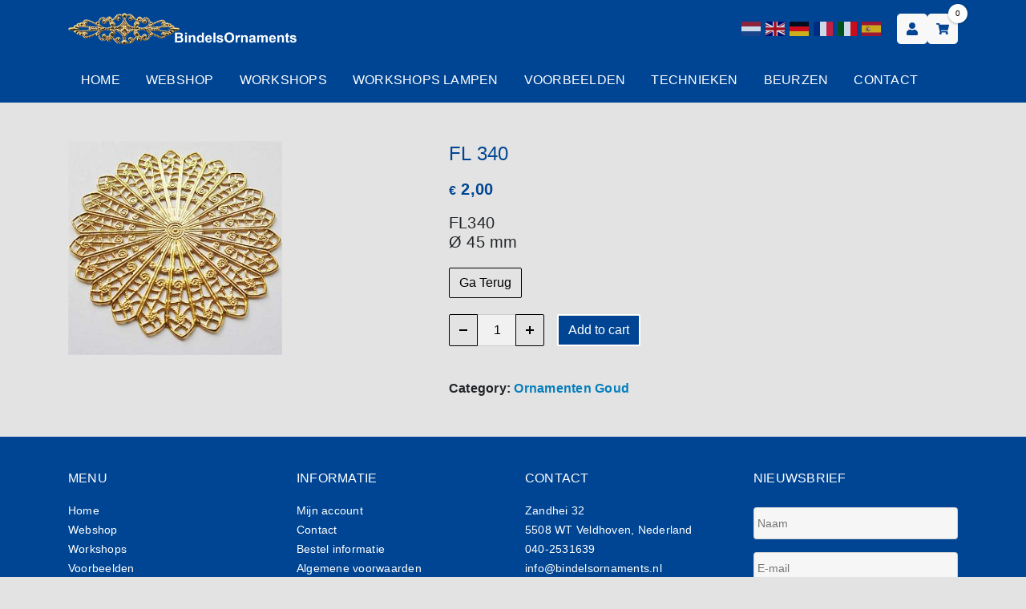

--- FILE ---
content_type: text/html; charset=UTF-8
request_url: http://bindelsornaments.nl/product/fl-340/
body_size: 34368
content:
<!doctype html>
<html lang="nl-NL">
    <head>
  <meta charset="utf-8">
<script type="text/javascript">
/* <![CDATA[ */
var gform;gform||(document.addEventListener("gform_main_scripts_loaded",function(){gform.scriptsLoaded=!0}),document.addEventListener("gform/theme/scripts_loaded",function(){gform.themeScriptsLoaded=!0}),window.addEventListener("DOMContentLoaded",function(){gform.domLoaded=!0}),gform={domLoaded:!1,scriptsLoaded:!1,themeScriptsLoaded:!1,isFormEditor:()=>"function"==typeof InitializeEditor,callIfLoaded:function(o){return!(!gform.domLoaded||!gform.scriptsLoaded||!gform.themeScriptsLoaded&&!gform.isFormEditor()||(gform.isFormEditor()&&console.warn("The use of gform.initializeOnLoaded() is deprecated in the form editor context and will be removed in Gravity Forms 3.1."),o(),0))},initializeOnLoaded:function(o){gform.callIfLoaded(o)||(document.addEventListener("gform_main_scripts_loaded",()=>{gform.scriptsLoaded=!0,gform.callIfLoaded(o)}),document.addEventListener("gform/theme/scripts_loaded",()=>{gform.themeScriptsLoaded=!0,gform.callIfLoaded(o)}),window.addEventListener("DOMContentLoaded",()=>{gform.domLoaded=!0,gform.callIfLoaded(o)}))},hooks:{action:{},filter:{}},addAction:function(o,r,e,t){gform.addHook("action",o,r,e,t)},addFilter:function(o,r,e,t){gform.addHook("filter",o,r,e,t)},doAction:function(o){gform.doHook("action",o,arguments)},applyFilters:function(o){return gform.doHook("filter",o,arguments)},removeAction:function(o,r){gform.removeHook("action",o,r)},removeFilter:function(o,r,e){gform.removeHook("filter",o,r,e)},addHook:function(o,r,e,t,n){null==gform.hooks[o][r]&&(gform.hooks[o][r]=[]);var d=gform.hooks[o][r];null==n&&(n=r+"_"+d.length),gform.hooks[o][r].push({tag:n,callable:e,priority:t=null==t?10:t})},doHook:function(r,o,e){var t;if(e=Array.prototype.slice.call(e,1),null!=gform.hooks[r][o]&&((o=gform.hooks[r][o]).sort(function(o,r){return o.priority-r.priority}),o.forEach(function(o){"function"!=typeof(t=o.callable)&&(t=window[t]),"action"==r?t.apply(null,e):e[0]=t.apply(null,e)})),"filter"==r)return e[0]},removeHook:function(o,r,t,n){var e;null!=gform.hooks[o][r]&&(e=(e=gform.hooks[o][r]).filter(function(o,r,e){return!!(null!=n&&n!=o.tag||null!=t&&t!=o.priority)}),gform.hooks[o][r]=e)}});
/* ]]> */
</script>

  <meta http-equiv="x-ua-compatible" content="ie=edge">
  
  <meta name="viewport" content="width=device-width, initial-scale=1">
  <meta name="color-scheme" content="light">
  <meta name="supported-color-schemes" content="light">
  <meta name='robots' content='index, follow, max-image-preview:large, max-snippet:-1, max-video-preview:-1' />

	<!-- This site is optimized with the Yoast SEO plugin v26.8 - https://yoast.com/product/yoast-seo-wordpress/ -->
	<title>FL 340 - Bindels Ornaments</title>
<style id="rocket-critical-css">a.glink{text-decoration:none}a.glink img{vertical-align:middle;display:inline;border:0;padding:0;margin:0;opacity:0.8}body .btn.btn-fill,body .btn.btn-fill.btn-action{box-shadow:none!important;border:0.125rem solid #fff!important}nav .nav>li>a{font-family:'Eczar',Helvetica,Arial,serif!important}.single-product .product .woocommerce-product-details__short-description p{font-size:1.25rem!important}.entry-title{border-top:0.125rem solid var(--primary);border-bottom:0.125rem solid var(--primary);font-size:1.825em;line-height:1.4;margin:0 0 1.25rem 0;font-weight:500}h1.entry-title{font-size:1.5em}.product .product_title{border:none!important;color:var(--primary)}.woocommerce-product-gallery{width:60%}.gform_wrapper input{background:var(--light-gray)!important}#footer .gform_widget input{background:#fff;margin-top:0}#footer .gform_widget ul li:first-child{margin-top:0}.summary .price{margin:1rem 0}.glink{margin:0 0.125rem}@media (max-width:991px){#header .header-main{padding-top:2.5rem!important}.language-switcher-header{position:absolute;width:100%;left:0;top:0;padding:0.5rem 0.9375rem!important}}button.pswp__button{box-shadow:none!important;background-image:url(https://bindelsornaments.nl/wp-content/plugins/woocommerce/assets/css/photoswipe/default-skin/default-skin.png)!important}button.pswp__button,button.pswp__button--arrow--left::before,button.pswp__button--arrow--right::before{background-color:transparent!important}button.pswp__button--arrow--left,button.pswp__button--arrow--right{background-image:none!important}.pswp{display:none;position:absolute;width:100%;height:100%;left:0;top:0;overflow:hidden;-ms-touch-action:none;touch-action:none;z-index:1500;-webkit-text-size-adjust:100%;-webkit-backface-visibility:hidden;outline:0}.pswp *{-webkit-box-sizing:border-box;box-sizing:border-box}.pswp__bg{position:absolute;left:0;top:0;width:100%;height:100%;background:#000;opacity:0;-webkit-transform:translateZ(0);transform:translateZ(0);-webkit-backface-visibility:hidden;will-change:opacity}.pswp__scroll-wrap{position:absolute;left:0;top:0;width:100%;height:100%;overflow:hidden}.pswp__container{-ms-touch-action:none;touch-action:none;position:absolute;left:0;right:0;top:0;bottom:0}.pswp__container{-webkit-touch-callout:none}.pswp__bg{will-change:opacity}.pswp__container{-webkit-backface-visibility:hidden}.pswp__item{position:absolute;left:0;right:0;top:0;bottom:0;overflow:hidden}.pswp__button{width:44px;height:44px;position:relative;background:0 0;overflow:visible;-webkit-appearance:none;display:block;border:0;padding:0;margin:0;float:right;opacity:.75;-webkit-box-shadow:none;box-shadow:none}.pswp__button::-moz-focus-inner{padding:0;border:0}.pswp__button,.pswp__button--arrow--left:before,.pswp__button--arrow--right:before{background:url(https://bindelsornaments.nl/wp-content/plugins/woocommerce/assets/css/photoswipe/default-skin/default-skin.png) 0 0 no-repeat;background-size:264px 88px;width:44px;height:44px}.pswp__button--close{background-position:0 -44px}.pswp__button--share{background-position:-44px -44px}.pswp__button--fs{display:none}.pswp__button--zoom{display:none;background-position:-88px 0}.pswp__button--arrow--left,.pswp__button--arrow--right{background:0 0;top:50%;margin-top:-50px;width:70px;height:100px;position:absolute}.pswp__button--arrow--left{left:0}.pswp__button--arrow--right{right:0}.pswp__button--arrow--left:before,.pswp__button--arrow--right:before{content:'';top:35px;background-color:rgba(0,0,0,.3);height:30px;width:32px;position:absolute}.pswp__button--arrow--left:before{left:6px;background-position:-138px -44px}.pswp__button--arrow--right:before{right:6px;background-position:-94px -44px}.pswp__share-modal{display:block;background:rgba(0,0,0,.5);width:100%;height:100%;top:0;left:0;padding:10px;position:absolute;z-index:1600;opacity:0;-webkit-backface-visibility:hidden;will-change:opacity}.pswp__share-modal--hidden{display:none}.pswp__share-tooltip{z-index:1620;position:absolute;background:#fff;top:56px;border-radius:2px;display:block;width:auto;right:44px;-webkit-box-shadow:0 2px 5px rgba(0,0,0,.25);box-shadow:0 2px 5px rgba(0,0,0,.25);-webkit-transform:translateY(6px);-ms-transform:translateY(6px);transform:translateY(6px);-webkit-backface-visibility:hidden;will-change:transform}.pswp__counter{position:absolute;left:0;top:0;height:44px;font-size:13px;line-height:44px;color:#fff;opacity:.75;padding:0 10px}.pswp__caption{position:absolute;left:0;bottom:0;width:100%;min-height:44px}.pswp__caption__center{text-align:left;max-width:420px;margin:0 auto;font-size:13px;padding:10px;line-height:20px;color:#ccc}.pswp__preloader{width:44px;height:44px;position:absolute;top:0;left:50%;margin-left:-22px;opacity:0;will-change:opacity;direction:ltr}.pswp__preloader__icn{width:20px;height:20px;margin:12px}@media screen and (max-width:1024px){.pswp__preloader{position:relative;left:auto;top:auto;margin:0;float:right}}.pswp__ui{-webkit-font-smoothing:auto;visibility:visible;opacity:1;z-index:1550}.pswp__top-bar{position:absolute;left:0;top:0;height:44px;width:100%}.pswp__caption,.pswp__top-bar{-webkit-backface-visibility:hidden;will-change:opacity}.pswp__caption,.pswp__top-bar{background-color:rgba(0,0,0,.5)}.pswp__ui--hidden .pswp__button--arrow--left,.pswp__ui--hidden .pswp__button--arrow--right,.pswp__ui--hidden .pswp__caption,.pswp__ui--hidden .pswp__top-bar{opacity:.001}:root{--swiper-theme-color:#007aff}:root{--swiper-navigation-size:44px}.bg-white{background-color:#fff}:root{--blue:#007bff;--indigo:#6610f2;--purple:#6f42c1;--pink:#e83e8c;--red:#dc3545;--orange:#fd7e14;--yellow:#ffc107;--green:#28a745;--teal:#20c997;--cyan:#17a2b8;--white:#fff;--gray:#6c757d;--gray-dark:#343a40;--primary:#d63d2d;--secondary:#253034;--success:#28a745;--info:#17a2b8;--warning:#ffc107;--danger:#dc3545;--light:#f8f8f8;--dark:#191919;--tertiary:#12ffaa;--light-gray:#e1e1e1;--gray:#3c3c3c;--gray-dark:#292929;--#000:#000;--#fff:#fff;--breakpoint-xs:0;--breakpoint-sm:576px;--breakpoint-md:768px;--breakpoint-lg:992px;--breakpoint-xl:1200px;--font-family-sans-serif:-apple-system,BlinkMacSystemFont,"Segoe UI",Roboto,"Helvetica Neue",Arial,"Noto Sans",sans-serif,"Apple Color Emoji","Segoe UI Emoji","Segoe UI Symbol","Noto Color Emoji";--font-family-monospace:SFMono-Regular,Menlo,Monaco,Consolas,"Liberation Mono","Courier New",monospace}*,:after,:before{-webkit-box-sizing:border-box;box-sizing:border-box}html{font-family:sans-serif;line-height:1.15;-webkit-text-size-adjust:100%}figure,footer,header,main,nav,section{display:block}body{margin:0;font-family:-apple-system,BlinkMacSystemFont,Segoe UI,Roboto,Helvetica Neue,Arial,Noto Sans,sans-serif;font-size:1rem;font-weight:400;line-height:1.5;color:#212529;text-align:left;background-color:#fff}h1,h3,h4,h5,h6{margin-top:0;margin-bottom:.5rem}p{margin-top:0;margin-bottom:1rem}ul{margin-bottom:1rem}ul{margin-top:0}a{color:#d63d2d;text-decoration:none;background-color:transparent}figure{margin:0 0 1rem}img{border-style:none}img,svg{vertical-align:middle}svg{overflow:hidden}label{display:inline-block;margin-bottom:.5rem}button{border-radius:0}button,input{margin:0;font-family:inherit;font-size:inherit;line-height:inherit}button,input{overflow:visible}button{text-transform:none}[type=button],[type=submit],button{-webkit-appearance:button}[type=button]::-moz-focus-inner,[type=submit]::-moz-focus-inner,button::-moz-focus-inner{padding:0;border-style:none}[type=number]::-webkit-inner-spin-button,[type=number]::-webkit-outer-spin-button{height:auto}[type=search]{outline-offset:-2px;-webkit-appearance:none}[type=search]::-webkit-search-decoration{-webkit-appearance:none}::-webkit-file-upload-button{font:inherit;-webkit-appearance:button}[hidden]{display:none!important}.h2,h1,h3,h4,h5,h6{margin-bottom:.5rem;font-weight:500;line-height:1.2}h1{font-size:2.5rem}.h2{font-size:2rem}h3{font-size:1.75rem}h4{font-size:1.5rem}h5{font-size:1.25rem}h6{font-size:1rem}.small{font-size:80%;font-weight:400}.list-unstyled{padding-left:0;list-style:none}.img-fluid{max-width:100%;height:auto}.container{width:100%;padding-right:15px;padding-left:15px;margin-right:auto;margin-left:auto}@media (min-width:576px){.container{max-width:540px}}@media (min-width:768px){.container{max-width:720px}}@media (min-width:992px){.container{max-width:960px}}@media (min-width:1200px){.container{max-width:1140px}}.row{display:-webkit-box;display:-ms-flexbox;display:flex;-ms-flex-wrap:wrap;flex-wrap:wrap;margin-right:-15px;margin-left:-15px}.col-12,.col-lg-5,.col-lg-7,.col-md-3{position:relative;width:100%;padding-right:15px;padding-left:15px}.col-12{-webkit-box-flex:0;-ms-flex:0 0 100%;flex:0 0 100%;max-width:100%}@media (min-width:768px){.col-md-3{-webkit-box-flex:0;-ms-flex:0 0 25%;flex:0 0 25%;max-width:25%}}@media (min-width:992px){.col-lg-5{-webkit-box-flex:0;-ms-flex:0 0 41.66667%;flex:0 0 41.66667%;max-width:41.66667%}.col-lg-7{-webkit-box-flex:0;-ms-flex:0 0 58.33333%;flex:0 0 58.33333%;max-width:58.33333%}}.form-control,.search-form .search-field{display:block;width:100%;height:calc(1.5em + .75rem + 2px);padding:.375rem .75rem;font-size:1rem;font-weight:400;line-height:1.5;color:#495057;background-color:#fff;background-clip:padding-box;border:1px solid #ced4da;border-radius:.25rem}.form-control::-ms-expand,.search-form .search-field::-ms-expand{background-color:transparent;border:0}.form-control::-webkit-input-placeholder,.search-form .search-field::-webkit-input-placeholder{color:#6c757d;opacity:1}.form-control::-ms-input-placeholder,.search-form .search-field::-ms-input-placeholder{color:#6c757d;opacity:1}.form-group{margin-bottom:1rem}.form-inline,.search-form{display:-webkit-box;display:-ms-flexbox;display:flex;-webkit-box-orient:horizontal;-webkit-box-direction:normal;-ms-flex-flow:row wrap;flex-flow:row wrap;-webkit-box-align:center;-ms-flex-align:center;align-items:center}@media (min-width:576px){.form-inline .form-control,.search-form .form-control,.search-form .search-field{display:inline-block;width:auto;vertical-align:middle}}.btn,.search-form .search-submit,.woocommerce .single_add_to_cart_button,.woocommerce button.single_add_to_cart_button,button{display:inline-block;font-family:Arial;font-weight:400;color:#212529;text-align:center;vertical-align:middle;background-color:transparent;border:1px solid transparent;padding:.375rem .75rem;font-size:1rem;line-height:1.5;border-radius:.25rem}.btn-primary{color:#fff;background-color:#d63d2d;border-color:#d63d2d}.search-form .search-submit{color:#fff;background-color:#253034;border-color:#253034}.btn-dark,button{color:#fff;background-color:#191919;border-color:#191919}.btn-lg{padding:.5rem 1rem;font-size:1.25rem;line-height:1.5;border-radius:.3rem}.collapse:not(.show){display:none}.btn-group{position:relative;display:-webkit-inline-box;display:-ms-inline-flexbox;display:inline-flex;vertical-align:middle}.btn-group>.btn,.btn-group>button{position:relative;-webkit-box-flex:1;-ms-flex:1 1 auto;flex:1 1 auto}.btn-group>.btn:not(:first-child),.btn-group>button:not(:first-child){margin-left:-1px}.btn-group>.btn:not(:last-child):not(.dropdown-toggle),.btn-group>button:not(:last-child):not(.dropdown-toggle){border-top-right-radius:0;border-bottom-right-radius:0}.btn-group>.btn:not(:first-child),.btn-group>button:not(:first-child){border-top-left-radius:0;border-bottom-left-radius:0}.nav{display:-webkit-box;display:-ms-flexbox;display:flex;-ms-flex-wrap:wrap;flex-wrap:wrap;padding-left:0;margin-bottom:0;list-style:none}nav .nav>li>a{display:block;padding:.5rem 1rem}.navbar{position:relative;padding:.5rem 1rem}.navbar,.navbar>.container{display:-webkit-box;display:-ms-flexbox;display:flex;-ms-flex-wrap:wrap;flex-wrap:wrap;-webkit-box-align:center;-ms-flex-align:center;align-items:center;-webkit-box-pack:justify;-ms-flex-pack:justify;justify-content:space-between}.navbar-brand{display:inline-block;padding-top:.3125rem;padding-bottom:.3125rem;margin-right:1rem;font-size:1.25rem;line-height:inherit;white-space:nowrap}.navbar-nav{display:-webkit-box;display:-ms-flexbox;display:flex;-webkit-box-orient:vertical;-webkit-box-direction:normal;-ms-flex-direction:column;flex-direction:column;padding-left:0;margin-bottom:0;list-style:none}.navbar-collapse{-ms-flex-preferred-size:100%;flex-basis:100%;-webkit-box-flex:1;-ms-flex-positive:1;flex-grow:1;-webkit-box-align:center;-ms-flex-align:center;align-items:center}.navbar-toggler{padding:.25rem .75rem;font-size:1.25rem;line-height:1;background-color:transparent;border:1px solid transparent;border-radius:.25rem}@media (max-width:991.98px){.navbar-expand-lg>.container{padding-right:0;padding-left:0}}@media (min-width:992px){.navbar-expand-lg{-ms-flex-flow:row nowrap;flex-flow:row nowrap;-webkit-box-pack:start;-ms-flex-pack:start;justify-content:flex-start}.navbar-expand-lg,.navbar-expand-lg .navbar-nav{-webkit-box-orient:horizontal;-webkit-box-direction:normal}.navbar-expand-lg .navbar-nav{-ms-flex-direction:row;flex-direction:row}.navbar-expand-lg>.container{-ms-flex-wrap:nowrap;flex-wrap:nowrap}.navbar-expand-lg .navbar-collapse{display:-webkit-box!important;display:-ms-flexbox!important;display:flex!important;-ms-flex-preferred-size:auto;flex-basis:auto}}.bg-primary{background-color:#d63d2d!important}.bg-light{background-color:#f8f8f8!important}.bg-gray{background-color:#3c3c3c!important}.bg-white{background-color:#fff!important}.d-block{display:block!important}.d-flex{display:-webkit-box!important;display:-ms-flexbox!important;display:flex!important}.d-inline-flex{display:-webkit-inline-box!important;display:-ms-inline-flexbox!important;display:inline-flex!important}@media (min-width:576px){.d-sm-none{display:none!important}}@media (min-width:768px){.d-md-none{display:none!important}}.flex-column{-webkit-box-direction:normal!important}.flex-column{-webkit-box-orient:vertical!important;-ms-flex-direction:column!important;flex-direction:column!important}.flex-wrap{-ms-flex-wrap:wrap!important;flex-wrap:wrap!important}.flex-nowrap{-ms-flex-wrap:nowrap!important;flex-wrap:nowrap!important}.flex-grow-1{-webkit-box-flex:1!important;-ms-flex-positive:1!important;flex-grow:1!important}.justify-content-start{-webkit-box-pack:start!important;-ms-flex-pack:start!important;justify-content:flex-start!important}.justify-content-center{-webkit-box-pack:center!important;-ms-flex-pack:center!important;justify-content:center!important}.justify-content-between{-webkit-box-pack:justify!important;-ms-flex-pack:justify!important;justify-content:space-between!important}.align-items-center{-webkit-box-align:center!important;-ms-flex-align:center!important;align-items:center!important}@media (min-width:992px){.flex-lg-row{-webkit-box-orient:horizontal!important;-ms-flex-direction:row!important;flex-direction:row!important}.flex-lg-row{-webkit-box-direction:normal!important}.justify-content-lg-end{-webkit-box-pack:end!important;-ms-flex-pack:end!important;justify-content:flex-end!important}}.position-relative{position:relative!important}.screen-reader-text{position:absolute;width:1px;height:1px;padding:0;overflow:hidden;clip:rect(0,0,0,0);white-space:nowrap;border:0}.w-100{width:100%!important}.m-0{margin:0!important}.mb-0{margin-bottom:0!important}.mr-3{margin-right:1rem!important}.ml-3{margin-left:1rem!important}.my-5{margin-top:3rem!important}.my-5{margin-bottom:3rem!important}.py-0{padding-top:0!important}.pb-0,.py-0{padding-bottom:0!important}.py-3{padding-top:1rem!important}.pr-3{padding-right:1rem!important}.py-3{padding-bottom:1rem!important}.py-4{padding-top:1.5rem!important}.py-4{padding-bottom:1.5rem!important}@media (min-width:768px){.pb-md-0{padding-bottom:0!important}}.text-left{text-align:left!important}.text-uppercase{text-transform:uppercase!important}.font-weight-normal{font-weight:400!important}.text-primary{color:#d63d2d!important}.text-gray{color:#3c3c3c!important}.text-muted{color:#6c757d!important}html{scroll-behavior:smooth}body{overflow-x:hidden}a{color:var(--link-color)}.link-primary,.link-primary svg,.link-primary svg path{color:var(--primary)!important;fill:var(--primary)!important}.link-white,.link-white a,.link-white svg,.link-white svg path{color:#fff!important;fill:#fff!important}.bg-primary{background-color:var(--primary)!important;border-color:var(--primary);color:var(--primary-text)}.bg-white{background-color:var(--white)!important;border-color:var(--white);color:var(--dark)!important}.bg-gray{background-color:var(--gray)!important;border-color:var(--gray)}.text-primary{color:var(--primary-text)!important}.text-gray{color:var(--gray)!important}.text-black{color:#000!important}.btn-primary{background-color:var(--primary)!important;border-color:var(--primary)!important;color:var(--primary-text)}.search-form .search-submit{background-color:var(--secondary)!important;border-color:var(--secondary)!important;color:var(--secondary-text)}.btn-action,.woocommerce .single_add_to_cart_button,.woocommerce button.single_add_to_cart_button{background-color:var(--action)!important;border-color:var(--action)!important;color:var(--action-text)}@media (max-width:991.98px){.mobile-bg-primary{background-color:var(--primary)!important}.mobile-bg-primary a{color:var(--primary-text)!important}}.img-fluid{width:100%}body,html{font-weight:400;letter-spacing:.015em}.h2,.text,a,h1,h3,h4,h5,h6,label,li,p,span{line-height:1.5rem;font-size:.875rem}.h2,h1{font-weight:500}h1{font-size:2rem;line-height:2.5rem;margin-bottom:1.5rem}.h2,h3{font-size:1.125rem;line-height:1.5rem}h4,h5,h6{font-weight:500}p{margin-bottom:1em}p:last-of-type{margin-bottom:0}@media screen and (min-width:1024px){.h2,.text,a,h1,h3,h4,h5,h6,li,p,span{line-height:1.5rem;font-size:1rem}h1{font-size:2.5rem;line-height:3rem}.h2,h3{font-size:1.5rem;line-height:2rem}}.btn,.search-form .search-submit,.woocommerce .single_add_to_cart_button,.woocommerce button.single_add_to_cart_button,button{background:transparent;border-radius:var(--button-radius);border-width:.0625rem;border-color:var(--gray);color:var(--gray)}.btn svg,.btn svg path,.search-form .search-submit svg,.search-form .search-submit svg path,button svg,button svg path{color:var(--gray);fill:var(--gray);opacity:1;width:1.25rem;height:1.25rem;vertical-align:sub}.btn.btn-primary{border-color:var(--primary)!important;background:transparent!important;color:var(--primary)!important}.search-form .search-submit{border-color:var(--secondary)!important;background:transparent!important;color:var(--secondary)!important}.search-form .search-submit svg,.search-form .search-submit svg path{color:var(--secondary);fill:var(--secondary)}.btn.btn-dark,.search-form button.search-submit,.woocommerce button.single_add_to_cart_button,button{border-color:#000!important;background:transparent!important;color:#000!important}.search-form button.search-submit svg,.search-form button.search-submit svg path,button svg,button svg path{color:#000;fill:#000}.btn.btn-action,.search-form .btn-action.search-submit,.woocommerce .single_add_to_cart_button,.woocommerce button.single_add_to_cart_button,button.btn-action{border-color:var(--action)!important;background:transparent!important;color:var(--action)!important}.btn.btn-action svg,.btn.btn-action svg path,.search-form .btn-action.search-submit svg,.search-form .btn-action.search-submit svg path,button.btn-action svg,button.btn-action svg path{color:var(--action);fill:var(--action)}.btn.btn-fill,.search-form .btn-fill.search-submit,.woocommerce .single_add_to_cart_button,.woocommerce button.single_add_to_cart_button,button.btn-fill{background-color:var(--gray-dark)!important;border-color:var(--gray-dark)!important;color:#fff;background-clip:padding-box}.btn.btn-fill svg,.btn.btn-fill svg path,.search-form .btn-fill.search-submit svg,.search-form .btn-fill.search-submit svg path,button.btn-fill svg,button.btn-fill svg path{color:#fff;opacity:1}.btn.btn-fill.btn-primary{background:var(--primary)!important;border-color:var(--primary)!important;color:var(--primary-text)!important}.search-form .btn-fill.search-submit{background:var(--secondary)!important;border-color:var(--secondary)!important;color:var(--secondary-text)!important}.search-form .btn-fill.search-submit svg,.search-form .btn-fill.search-submit svg path{color:var(--secondary-text);fill:var(--secondary-text)}.search-form button.btn-fill.search-submit,.woocommerce button.single_add_to_cart_button,button.btn-fill{background:#000!important;border-color:#000!important;color:#fff!important}.search-form button.btn-fill.search-submit svg,.search-form button.btn-fill.search-submit svg path,button.btn-fill svg,button.btn-fill svg path{color:#fff;fill:#fff}.btn.btn-fill.btn-action,.search-form .btn-fill.btn-action.search-submit,.woocommerce .single_add_to_cart_button,.woocommerce button.single_add_to_cart_button,button.btn-fill.btn-action{background:var(--action)!important;border-color:var(--action)!important;color:var(--action-text)!important}.btn.btn-fill.btn-action svg,.btn.btn-fill.btn-action svg path,.search-form .btn-fill.btn-action.search-submit svg,.search-form .btn-fill.btn-action.search-submit svg path,button.btn-fill.btn-action svg,button.btn-fill.btn-action svg path{color:var(--action-text);fill:var(--action-text)}input:not([type=submit]):not([type=radio]):not([type=checkbox]):not([type=button]){background-color:hsla(0,0%,100%,.5);border:.0625rem solid rgba(0,0,0,.15);border-radius:.25rem;color:#000;font-size:1rem;padding:.4375rem 1.125rem;height:2.5rem;-webkit-box-shadow:none;box-shadow:none}input :-moz-placeholder,input :-ms-input-placeholder,input ::-moz-placeholder,input ::-webkit-input-placeholder{color:#ddd;opacity:1}.gform_wrapper{padding:0!important;margin:0!important}.gform_wrapper ul.gform_fields li.gfield{padding-right:0!important}.gform_wrapper .gform_footer{padding:0!important}#header{position:relative;z-index:5}#header .navbar-brand{display:block;width:var(--logo-width);margin:0;padding:0;position:relative;z-index:2}@media (max-width:991.98px){#header .navbar-brand{width:calc(var(--logo-width) - 5%)}}#header button.navbar-toggler{display:none}@media (max-width:991.98px){#header .nav{-ms-flex-preferred-size:50%;flex-basis:50%;-webkit-box-ordinal-group:2;-ms-flex-order:1;order:1}#header button.navbar-toggler{display:block}}nav .nav>li>a{text-decoration:none;position:relative;padding:0;display:inline-block}nav .nav>li>a:after{content:"";position:absolute;bottom:-.1875rem;right:auto;left:0;height:.125rem;width:0;background-color:#fff}nav .nav.space-small>li>a{padding:1rem}nav .nav.space-small>:first-child{padding-left:0}nav .nav.space-small>:last-child{padding-right:0}nav.navbar-megamenu{padding:0;background:var(--primary)}nav.navbar-megamenu .navbar-toggler{border:none!important}nav.navbar-megamenu .navbar-nav>li{padding:0!important}nav.navbar-megamenu .navbar-nav>li>a{color:var(--primary-text)}nav.navbar-megamenu .navbar-nav>li>a:after{content:none}nav.navbar-megamenu .navbar-container{position:relative;z-index:10}nav.navbar-megamenu .navbar-nav{list-style:none}nav.navbar-megamenu--desktop .navbar-nav>li.megamenu{position:relative}nav.navbar-megamenu--desktop .navbar-nav>li.megamenu-full-width{position:inherit}nav.navbar-megamenu--mobile{position:fixed;top:0;bottom:0;z-index:99;overflow-x:hidden;left:-20rem;width:20rem;height:100%;background:#fff;padding:2rem 0;-webkit-box-shadow:0 .125rem .25rem rgba(0,0,0,.075);box-shadow:0 .125rem .25rem rgba(0,0,0,.075)}@media (min-width:992px){nav.navbar-megamenu--mobile{display:none}}nav.navbar-megamenu--mobile .navbar__header{background-color:var(--white);border-bottom:.0625rem solid var(--gray);display:-webkit-box;display:-ms-flexbox;display:flex;-webkit-box-pack:justify;-ms-flex-pack:justify;justify-content:space-between;-webkit-box-align:center;-ms-flex-align:center;align-items:center;padding:.5rem 1rem}nav.navbar-megamenu--mobile .navbar__search{background-color:var(--light-gray);border-bottom:.0625rem solid var(--gray);padding:.5rem 1.5rem}nav.navbar-megamenu--mobile .navbar-container{display:block;height:100%;width:100%;overflow-x:hidden;overflow-y:auto}nav.navbar-megamenu--mobile .navbar-nav>li{border-bottom:.0625rem solid var(--gray);background:var(--white)}nav.navbar-megamenu--mobile .navbar-nav>li>a{display:-webkit-box;display:-ms-flexbox;display:flex;-webkit-box-pack:justify;-ms-flex-pack:justify;justify-content:space-between;-webkit-box-align:center;-ms-flex-align:center;align-items:center;width:100%;padding:.75rem 1.5rem;color:var(--dark)}.menu-button{height:3.75rem;width:3.75rem;display:-webkit-box;display:-ms-flexbox;display:flex;-webkit-box-align:center;-ms-flex-align:center;align-items:center;-webkit-box-pack:center;-ms-flex-pack:center;justify-content:center;position:relative;z-index:3}.menu-button.radius{border-radius:.3125rem}.menu-button .cta{height:3.125rem;width:3.125rem}.menu-button .cta .toggle-btn{height:.125rem;width:1.5625rem;background-color:#fff;position:relative;top:50%;left:0;margin:auto}.menu-button .cta .toggle-btn:before{-webkit-box-shadow:0 -.625rem 0 0 #fff;box-shadow:0 -.625rem 0 0 #fff}.menu-button .cta .toggle-btn:after,.menu-button .cta .toggle-btn:before{content:"";height:.125rem;width:1.5625rem;position:absolute;top:0;left:0}.menu-button .cta .toggle-btn:after{-webkit-box-shadow:0 .625rem 0 0 #fff;box-shadow:0 .625rem 0 0 #fff}.menu-button.small,.menu-button.small .cta{width:2.375rem;height:2.375rem}.menu-button.small .cta .toggle-btn{width:1rem}.menu-button.small .cta .toggle-btn:before{width:1rem;-webkit-box-shadow:0 -.5rem 0 0 #fff;box-shadow:0 -.5rem 0 0 #fff}.menu-button.small .cta .toggle-btn:after{width:1rem;-webkit-box-shadow:0 .5rem 0 0 #fff;box-shadow:0 .5rem 0 0 #fff}.menu-button.small .cta svg{font-size:1rem!important;width:1rem!important;height:1rem!important;margin:.6875rem!important}.menu-button.cart-button .cta{position:relative}.menu-button.cart-button .cta .cart-items-count{position:absolute;top:-.75rem;right:-.75rem;border-radius:50%;display:block;width:1.5rem;height:1.5rem;line-height:1.5rem;text-align:center;font-size:.625rem;-webkit-box-shadow:0 .0625rem .1875rem rgba(0,0,0,.3);box-shadow:0 .0625rem .1875rem rgba(0,0,0,.3)}@media (max-width:767.98px){.menu-button.cart-button .cta .cart-items-count{top:.125rem;right:.125rem}}.menu-button.cart-button .cta svg{font-size:1.5rem;width:1.5rem;height:1.5rem;margin:.8125rem}.menu-button--icon,.menu-button--icon .cta{height:inherit;width:inherit}.menu-button--icon .cta svg{margin:.5rem}#footer ul{list-style:none;padding:0;margin:0}#footer ul li,#footer ul li a{font-size:.875rem}@media (max-width:991.98px){#footer .widget h5 svg{-webkit-transform:rotateX(0);transform:rotateX(0)}#footer .widget .widget-content{max-height:0;overflow:hidden}#footer .widget .widget-content>*{padding-bottom:1rem}}.bg-white{background-color:#fff}input.qty{-webkit-appearance:none;-moz-appearance:none;appearance:none;width:3rem;padding:.4375rem .3125rem!important;-moz-appearance:textfield;text-align:center}input.qty::-webkit-inner-spin-button,input.qty::-webkit-outer-spin-button{-webkit-appearance:none;margin:0}.single-product .product form.cart{margin-top:1.25rem;display:-webkit-box;display:-ms-flexbox;display:flex}.single-product .product form .btn-group .qty{border-radius:0;border-left:none;border-right:none}.single-product .product .product_meta{margin-top:1.25rem;padding-top:1.25rem;border-top:.0625rem solid var(--gray);font-size:.75rem;line-height:1.25rem}.single-product .product .product_meta>span{font-weight:600;display:block}.single-product .product .woocommerce-product-details__short-description p{font-size:.75rem}.single-product .product .product-images .woocommerce-product-gallery__image img{display:block;width:100%;height:inherit}p.price>.amount{font-size:1.25rem;color:var(--action);text-decoration:none;font-weight:600}@media (max-width:991.98px){.woocommerce-product-gallery__image a img{display:block;width:100%;height:100%}}.payment{display:-webkit-inline-box;display:-ms-inline-flexbox;display:inline-flex;-webkit-box-align:center;-ms-flex-align:center;align-items:center}@media (max-width:991.98px){.payment{-webkit-box-orient:vertical;-webkit-box-direction:normal;-ms-flex-direction:column;flex-direction:column}}.payment__title{font-size:.875rem;font-weight:600;line-height:1.25rem;margin:0}@media (max-width:991.98px){.payment__title{margin-bottom:.625rem}}.payment__list{margin:0;display:-webkit-box;display:-ms-flexbox;display:flex}.payment__item{padding-left:1rem;margin:0}@media (max-width:991.98px){.payment__item{padding-left:1rem}.payment__item:first-child{padding-left:0}}.payment__item img{height:2rem;width:inherit}@media (max-width:991.98px){.payment__item img{height:1.375rem}}.payment--block{display:inherit}.payment--block .payment__title{font-size:1.25rem;line-height:3.125rem}.payment--block .payment__item{padding:0 .625rem}.payment--block .payment__item:first-child{padding-left:0}.woocommerce-notices-wrapper{-ms-flex-preferred-size:100%;flex-basis:100%;padding-right:.9375rem;padding-left:.9375rem}:root{--style-border-radius:0;--style-shadow:0;--style-shadow-sm:0}.header__main{position:relative}@media (max-width:767.98px){.header__main .container{padding:0}}.header__column--left{-webkit-box-pack:start;-ms-flex-pack:start;justify-content:flex-start}.header__column--right{-webkit-box-pack:end;-ms-flex-pack:end;justify-content:flex-end}.flyout{max-width:520px;width:100%;position:fixed;display:inline-block;top:0;left:auto;bottom:0;background-color:#fff;z-index:999}@media (min-width:992px){.flyout{width:50%}}@media (max-width:991.98px){.flyout{max-width:25rem}}@media (max-width:767.98px){.flyout{max-width:20rem}}.flyout.flyout--right{right:-100%}@media (min-width:992px){.flyout.flyout--right{right:-50%}}.flyout.flyout--left{left:-100%}@media (min-width:992px){.flyout.flyout--left{left:-50%}}.flyout__overlay{z-index:991;visibility:hidden;background-color:var(--primary);opacity:0;position:fixed;width:100%;height:100%;top:0;left:0}.flyout__title{position:relative;text-align:center;margin:1.875rem 1.875rem 0}@media (max-width:767.98px){.flyout__title{margin:1rem 1rem 0}}.flyout__title .close-button{position:absolute;left:0;top:.5rem}.flyout__title .close-button span{position:relative;-webkit-transform:rotate(45deg);-o-transform:rotate(45deg);transform:rotate(45deg);display:block;width:2rem;height:2rem}.flyout__title .close-button span:after,.flyout__title .close-button span:before{position:absolute;left:0;top:50%;content:"";display:block;width:2rem;height:.0625rem;background:var(--dark)}.flyout__title .close-button span:after{-webkit-transform:rotate(90deg);-o-transform:rotate(90deg);transform:rotate(90deg)}.flyout__content{background-color:#f6f4f2;overflow:hidden;height:100%;display:-webkit-box;display:-ms-flexbox;display:flex;-webkit-box-orient:vertical;-webkit-box-direction:normal;-ms-flex-direction:column;flex-direction:column;-webkit-overflow-scrolling:touch;color:#000}.flyout__items{position:relative;height:100%;overflow-y:auto;color:#000!important;padding:1.875rem}@media (max-width:767.98px){.flyout__items{padding:1rem}}.flyout__checkout{position:absolute;bottom:0;padding:1.625rem 1.875rem 1.875rem;background-color:#fff;color:var(--primary);max-width:520px;width:100%;height:182px;-webkit-box-shadow:0 0 .5rem rgba(0,0,0,.1);box-shadow:0 0 .5rem rgba(0,0,0,.1)}@media (max-width:991.98px){.flyout__checkout{max-width:25rem;height:180px}}@media (max-width:767.98px){.flyout__checkout{max-width:20rem;padding:1rem}}.flyout__checkout_total{display:-webkit-box;display:-ms-flexbox;display:flex;-webkit-box-pack:justify;-ms-flex-pack:justify;justify-content:space-between;border-bottom:1px solid #e8e8e8;padding-bottom:1.6875rem}@media (max-width:767.98px){.flyout__checkout_total{padding-bottom:.9375rem;padding-bottom:.75rem}}@media (max-width:767.98px){.flyout__checkout_total p{font-size:.75rem;line-height:1.25rem}}.flyout__checkout_actions{display:-webkit-box;display:-ms-flexbox;display:flex;-webkit-box-pack:justify;-ms-flex-pack:justify;justify-content:space-between;padding-top:1.875rem;padding-bottom:1.875rem}@media (max-width:991.98px){.flyout__checkout_actions{padding-top:1.5rem;padding-bottom:0}}@media (max-width:767.98px){.flyout__checkout_actions{-webkit-box-orient:vertical;-webkit-box-direction:normal;-ms-flex-direction:column;flex-direction:column;padding-top:.875rem;padding-bottom:0}}.flyout__checkout_actions .btn{margin-right:1.5rem;width:100%;font-size:80%}@media (max-width:991.98px){.flyout__checkout_actions .btn{margin-right:1rem}}@media (max-width:767.98px){.flyout__checkout_actions .btn{margin-right:0;margin-bottom:.75rem}}.flyout__checkout_actions .btn:last-child{margin-right:0}@media (max-width:767.98px){.flyout__checkout_actions .btn:last-child{margin-bottom:0}}.flyout--minicart .flyout__content{padding-bottom:182px}@media (max-width:767.98px){.flyout--minicart .flyout__content{padding-bottom:180px}}.flyout--search .flyout__form{display:-webkit-box;display:-ms-flexbox;display:flex;border-bottom-color:var(--gray);border-bottom:1px solid var(--gray);width:calc(100% - 4rem);margin-left:4rem}@media (max-width:767.98px){.flyout--search .flyout__form{margin-left:3rem;width:calc(100% - 3rem)}}.flyout--search .flyout__form .icon{-ms-flex-negative:1;flex-shrink:1;display:block;width:3rem;height:3rem;line-height:2.5rem;opacity:.5}.flyout--search .flyout__form input[type=text].search-term{-webkit-box-flex:1;-ms-flex-positive:1;flex-grow:1;border:none!important;background:none!important;display:block;line-height:2.5rem!important;height:inherit!important;font-size:1.5rem!important;padding:0 0 .5rem .5rem!important;border-radius:0!important}@media (max-width:767.98px){.flyout--search .flyout__form input[type=text].search-term{font-size:1rem!important}}.gform_legacy_markup_wrapper{margin-bottom:16px;margin-top:16px;max-width:100%}.gform_legacy_markup_wrapper form{text-align:left;max-width:100%;margin:0 auto}.gform_legacy_markup_wrapper *,.gform_legacy_markup_wrapper :after,.gform_legacy_markup_wrapper :before{box-sizing:border-box!important}.gform_legacy_markup_wrapper input:not([type=radio]):not([type=checkbox]):not([type=submit]):not([type=button]):not([type=image]):not([type=file]){font-size:inherit;font-family:inherit;padding:5px 4px;letter-spacing:normal}.gform_legacy_markup_wrapper ul.gform_fields{margin:0!important;list-style-type:none;display:block}.gform_legacy_markup_wrapper ul{text-indent:0}.gform_legacy_markup_wrapper form li,.gform_legacy_markup_wrapper li{margin-left:0!important;list-style-type:none!important;list-style-image:none!important;list-style:none!important;overflow:visible}.gform_legacy_markup_wrapper ul li.gfield{clear:both}.gform_legacy_markup_wrapper ul li:after,.gform_legacy_markup_wrapper ul li:before,.gform_legacy_markup_wrapper ul.gform_fields{padding:0;margin:0;overflow:visible}.gform_legacy_markup_wrapper label.gfield_label{font-weight:700;font-size:inherit}.gform_legacy_markup_wrapper .top_label .gfield_label{display:-moz-inline-stack;display:inline-block;line-height:1.3;clear:both}body .gform_legacy_markup_wrapper .top_label div.ginput_container{margin-top:8px}.gform_legacy_markup_wrapper .hidden_label .gfield_label{clip:rect(1px,1px,1px,1px);position:absolute!important;height:1px;width:1px;overflow:hidden}.gform_legacy_markup_wrapper li.hidden_label input{margin-top:12px}.gform_legacy_markup_wrapper input.large{width:100%}.gform_legacy_markup_wrapper .gfield_required{color:#790000;margin-left:4px}.gform_legacy_markup_wrapper .gform_footer{padding:16px 0 10px 0;margin:16px 0 0 0;clear:both;width:100%}.gform_legacy_markup_wrapper .gform_footer input[type=submit]{font-size:1em;width:100%;margin:0 0 16px 0}.gform_legacy_markup_wrapper .gform_hidden,.gform_legacy_markup_wrapper input.gform_hidden,.gform_legacy_markup_wrapper input[type=hidden]{display:none!important;max-height:1px!important;overflow:hidden}body .gform_legacy_markup_wrapper ul li.gfield{margin-top:16px;padding-top:0}@media only screen and (max-width:641px){.gform_legacy_markup_wrapper input:not([type=radio]):not([type=checkbox]):not([type=image]):not([type=file]){line-height:2;min-height:2rem}}@media only screen and (min-width:641px){.gform_legacy_markup_wrapper .gform_body{width:100%}.gform_legacy_markup_wrapper .hidden_label input.large,.gform_legacy_markup_wrapper .top_label input.large{width:100%}.gform_legacy_markup_wrapper .gform_footer input[type=submit]{display:-moz-inline-stack;display:inline-block}.gform_legacy_markup_wrapper .gform_footer input[type=submit]{font-size:1em;width:auto;margin:0 16px 0 0}.gform_legacy_markup_wrapper ul.gform_fields li.gfield{padding-right:16px}}.gform_legacy_markup_wrapper.gf_browser_chrome ul li:after,.gform_legacy_markup_wrapper.gf_browser_chrome ul li:before{content:none}</style>
	<link rel="canonical" href="https://bindelsornaments.nl/product/fl-340/" />
	<meta property="og:locale" content="nl_NL" />
	<meta property="og:type" content="article" />
	<meta property="og:title" content="FL 340 - Bindels Ornaments" />
	<meta property="og:description" content="FL340 Ø 45 mm  Ga Terug" />
	<meta property="og:url" content="https://bindelsornaments.nl/product/fl-340/" />
	<meta property="og:site_name" content="Bindels Ornaments" />
	<meta property="article:modified_time" content="2024-05-04T15:52:39+00:00" />
	<meta property="og:image" content="https://bindelsornaments.nl/wp-content/uploads/2020/11/FL_340.jpg" />
	<meta property="og:image:width" content="300" />
	<meta property="og:image:height" content="300" />
	<meta property="og:image:type" content="image/jpeg" />
	<meta name="twitter:card" content="summary_large_image" />
	<script type="application/ld+json" class="yoast-schema-graph">{"@context":"https://schema.org","@graph":[{"@type":"WebPage","@id":"https://bindelsornaments.nl/product/fl-340/","url":"https://bindelsornaments.nl/product/fl-340/","name":"FL 340 - Bindels Ornaments","isPartOf":{"@id":"http://bindelsornaments.nl/#website"},"primaryImageOfPage":{"@id":"https://bindelsornaments.nl/product/fl-340/#primaryimage"},"image":{"@id":"https://bindelsornaments.nl/product/fl-340/#primaryimage"},"thumbnailUrl":"https://bindelsornaments.nl/wp-content/uploads/2020/11/FL_340.jpg","datePublished":"2016-02-14T11:58:49+00:00","dateModified":"2024-05-04T15:52:39+00:00","breadcrumb":{"@id":"https://bindelsornaments.nl/product/fl-340/#breadcrumb"},"inLanguage":"nl-NL","potentialAction":[{"@type":"ReadAction","target":["https://bindelsornaments.nl/product/fl-340/"]}]},{"@type":"ImageObject","inLanguage":"nl-NL","@id":"https://bindelsornaments.nl/product/fl-340/#primaryimage","url":"https://bindelsornaments.nl/wp-content/uploads/2020/11/FL_340.jpg","contentUrl":"https://bindelsornaments.nl/wp-content/uploads/2020/11/FL_340.jpg","width":300,"height":300,"caption":"FL 340"},{"@type":"BreadcrumbList","@id":"https://bindelsornaments.nl/product/fl-340/#breadcrumb","itemListElement":[{"@type":"ListItem","position":1,"name":"Home","item":"http://bindelsornaments.nl/"},{"@type":"ListItem","position":2,"name":"Webshop","item":"http://bindelsornaments.nl/webshop/"},{"@type":"ListItem","position":3,"name":"FL 340"}]},{"@type":"WebSite","@id":"http://bindelsornaments.nl/#website","url":"http://bindelsornaments.nl/","name":"Bindels Ornaments","description":"Een andere Bitz and Chipz site","potentialAction":[{"@type":"SearchAction","target":{"@type":"EntryPoint","urlTemplate":"http://bindelsornaments.nl/search/{search_term_string}"},"query-input":{"@type":"PropertyValueSpecification","valueRequired":true,"valueName":"search_term_string"}}],"inLanguage":"nl-NL"}]}</script>
	<!-- / Yoast SEO plugin. -->



<style id='wp-img-auto-sizes-contain-inline-css' type='text/css'>
img:is([sizes=auto i],[sizes^="auto," i]){contain-intrinsic-size:3000px 1500px}
/*# sourceURL=wp-img-auto-sizes-contain-inline-css */
</style>
<link data-minify="1" rel="preload" href="https://bindelsornaments.nl/wp-content/cache/min/14/wp-content/plugins/wad-bindels-ornaments/assets/css/currency-converter.css?ver=1737111582" data-rocket-async="style" as="style" onload="this.onload=null;this.rel='stylesheet'" onerror="this.removeAttribute('data-rocket-async')" >
<link data-minify="1" rel="preload" href="https://bindelsornaments.nl/wp-content/cache/min/14/wp-content/plugins/wad-bindels-ornaments/assets/css/style.css?ver=1737111582" data-rocket-async="style" as="style" onload="this.onload=null;this.rel='stylesheet'" onerror="this.removeAttribute('data-rocket-async')" >
<link rel="preload" href="http://bindelsornaments.nl/wp-content/plugins/woocommerce/assets/css/photoswipe/photoswipe.min.css" data-rocket-async="style" as="style" onload="this.onload=null;this.rel='stylesheet'" onerror="this.removeAttribute('data-rocket-async')" >
<link rel="preload" href="http://bindelsornaments.nl/wp-content/plugins/woocommerce/assets/css/photoswipe/default-skin/default-skin.min.css" data-rocket-async="style" as="style" onload="this.onload=null;this.rel='stylesheet'" onerror="this.removeAttribute('data-rocket-async')" >
<style id='woocommerce-inline-inline-css' type='text/css'>
.woocommerce form .form-row .required { visibility: visible; }
/*# sourceURL=woocommerce-inline-inline-css */
</style>
<link data-minify="1" rel="preload" href="https://bindelsornaments.nl/wp-content/cache/min/14/wp-content/themes/we-are-dev/dist/styles/main_12dbd588.css?ver=1737111582" data-rocket-async="style" as="style" onload="this.onload=null;this.rel='stylesheet'" onerror="this.removeAttribute('data-rocket-async')" >
<link data-minify="1" rel="preload" href="https://bindelsornaments.nl/wp-content/cache/min/14/wp-content/themes/we-are-dev/dist/styles/woocommerce_12dbd588.css?ver=1737111582" data-rocket-async="style" as="style" onload="this.onload=null;this.rel='stylesheet'" onerror="this.removeAttribute('data-rocket-async')" >
<style id='rocket-lazyload-inline-css' type='text/css'>
.rll-youtube-player{position:relative;padding-bottom:56.23%;height:0;overflow:hidden;max-width:100%;}.rll-youtube-player:focus-within{outline: 2px solid currentColor;outline-offset: 5px;}.rll-youtube-player iframe{position:absolute;top:0;left:0;width:100%;height:100%;z-index:100;background:0 0}.rll-youtube-player img{bottom:0;display:block;left:0;margin:auto;max-width:100%;width:100%;position:absolute;right:0;top:0;border:none;height:auto;-webkit-transition:.4s all;-moz-transition:.4s all;transition:.4s all}.rll-youtube-player img:hover{-webkit-filter:brightness(75%)}.rll-youtube-player .play{height:100%;width:100%;left:0;top:0;position:absolute;background:url(http://bindelsornaments.nl/wp-content/plugins/wp-rocket/assets/img/youtube.png) no-repeat center;background-color: transparent !important;cursor:pointer;border:none;}
/*# sourceURL=rocket-lazyload-inline-css */
</style>
        <style>
            :root {
                --white: #fff;
                --light: #ffffff;
                --light-gray: #f6f6f6;
                --gray: #e3e3e3 !important;
                --gray-dark: #333333;
                --dark: #202020;

                --light-text: #fff;
                --dark-text: #242424;

                --primary: #004593 !important;
                --primary-text: #ffffff !important;

                --secondary: #067fbb !important;
                --secondary-text: #fff !important;

                --tertiary: #067fbb !important;
                --tertiary-text: #242424 !important;

                --success: #067fbb !important;
                --success-text: #242424 !important;

                --action: #004593 !important;
                --action-text: #fff !important;

                --title-color: #242424 !important;
                --title-light-color:  !important;
                --text-color: #242424 !important;

                --info: #17a2b8;
                --warning: #ffc107;
                --danger: #dc3545;

                --link-color: #067fbb;
                --link-hover-color: #004593;

                --logo-width: 18rem;
                --button-radius: 0.125rem;

             --overlay-gradient:                 linear-gradient(to bottom, rgba(255, 255, 255, 0), rgba(0, 0, 0, 0.5)),
                linear-gradient(296deg, #96be1f, rgba(31, 190, 131, 0.4));
                --swiper-theme-color: #004593 !important;
                --swiper-preloader-color: #f6f6f6 !important;
                --swiper-navigation-color: #004593 !important;
                --swiper-pagination-color: #004593 !important;

                --swiper-navigation-size: 1.5rem;

                --theme-background-color: #000;
                --theme-text-color: #fff;
                --theme-border-color: #333;
            }

            
                        /* IE11 compatibility */
            html {
                --white: #fff;
                --light: #ffffff;
                --light-gray: #f6f6f6;
                --gray: #e3e3e3 !important;
                --gray-dark: #333333;;
                --dark: #202020;;

                --primary: #004593 !important;
                --primary-text: #ffffff !important;

                --secondary: #067fbb !important;
                --secondary-text: #fff !important;

                --tertiary: #067fbb !important;
                --tertiary-text: #242424 !important;

                --success: #067fbb !important;
                --success-text: #242424 !important;

                --action: #004593 !important;
                --action-text: #fff !important;

                --heading-color: #242424 !important;
                --text-color: #242424 !important;

                --info: #17a2b8;
                --warning: #ffc107;
                --danger: #dc3545;

                --light-text: #fff;
                --dark-text: #242424;

                --link-color: #067fbb;
                --link-hover-color: #004593;

                --logo-width: 18rem;
                --button-radius: 0.125rem;

             --overlay-gradient:                 linear-gradient(to bottom, rgba(255, 255, 255, 0), rgba(0, 0, 0, 0.5)),
                linear-gradient(296deg, #96be1f, rgba(31, 190, 131, 0.4));
                --swiper-theme-color: #004593 !important;
                --swiper-preloader-color: #f6f6f6 !important;
                --swiper-navigation-color: #004593 !important;
                --swiper-pagination-color: #004593 !important;

                --swiper-navigation-size: 1.5rem;

                --theme-background-color: #000;
                --theme-text-color: #fff;
                --theme-border-color: #333;
            }

        </style>
        	<noscript><style>.woocommerce-product-gallery{ opacity: 1 !important; }</style></noscript>
	<link rel="icon" href="https://bindelsornaments.nl/wp-content/uploads/2021/01/bindels-ornaments-logo-white-e1609789311240.png" sizes="32x32" />
<link rel="icon" href="https://bindelsornaments.nl/wp-content/uploads/2021/01/bindels-ornaments-logo-white-e1609789311240.png" sizes="192x192" />
<link rel="apple-touch-icon" href="https://bindelsornaments.nl/wp-content/uploads/2021/01/bindels-ornaments-logo-white-e1609789311240.png" />
<meta name="msapplication-TileImage" content="https://bindelsornaments.nl/wp-content/uploads/2021/01/bindels-ornaments-logo-white-e1609789311240.png" />
<noscript><style id="rocket-lazyload-nojs-css">.rll-youtube-player, [data-lazy-src]{display:none !important;}</style></noscript><script>
/*! loadCSS rel=preload polyfill. [c]2017 Filament Group, Inc. MIT License */
(function(w){"use strict";if(!w.loadCSS){w.loadCSS=function(){}}
var rp=loadCSS.relpreload={};rp.support=(function(){var ret;try{ret=w.document.createElement("link").relList.supports("preload")}catch(e){ret=!1}
return function(){return ret}})();rp.bindMediaToggle=function(link){var finalMedia=link.media||"all";function enableStylesheet(){link.media=finalMedia}
if(link.addEventListener){link.addEventListener("load",enableStylesheet)}else if(link.attachEvent){link.attachEvent("onload",enableStylesheet)}
setTimeout(function(){link.rel="stylesheet";link.media="only x"});setTimeout(enableStylesheet,3000)};rp.poly=function(){if(rp.support()){return}
var links=w.document.getElementsByTagName("link");for(var i=0;i<links.length;i++){var link=links[i];if(link.rel==="preload"&&link.getAttribute("as")==="style"&&!link.getAttribute("data-loadcss")){link.setAttribute("data-loadcss",!0);rp.bindMediaToggle(link)}}};if(!rp.support()){rp.poly();var run=w.setInterval(rp.poly,500);if(w.addEventListener){w.addEventListener("load",function(){rp.poly();w.clearInterval(run)})}else if(w.attachEvent){w.attachEvent("onload",function(){rp.poly();w.clearInterval(run)})}}
if(typeof exports!=="undefined"){exports.loadCSS=loadCSS}
else{w.loadCSS=loadCSS}}(typeof global!=="undefined"?global:this))
</script>  <meta name="generator" content="WP Rocket 3.19.3" data-wpr-features="wpr_async_css wpr_lazyload_images wpr_lazyload_iframes wpr_image_dimensions wpr_minify_css wpr_preload_links wpr_desktop" /></head>
        <body class="wp-singular product-template-default single single-product postid-1676 wp-theme-we-are-devresources bg-gray theme-we-are-dev/resources woocommerce woocommerce-page woocommerce-no-js fl-340 app-data index-data singular-data single-data single-product-data single-product-fl-340-data">
                        <div data-rocket-location-hash="214f14b110095a97977ce209135014e3" class="wrapper  ">
                        <header data-rocket-location-hash="1495d8fcf74279c9b3ca4b3b4a781d86" id="header" class="header bg-primary text-primary position-relative fullscreen w-100" role="banner">
        <div data-rocket-location-hash="79a78e975014d6b54fcd1f1d5994d964" class="header-main header__main py-3">
    <div class="container">
        <div class="d-flex justify-content-between align-items-center">
            
                            <div class="d-inline-flex align-items-center header__main_column header__column--left">
                    <div id="menu-button" class="menu-button navigation-button radius link-primary small d-block d-md-none mr-3">
    <div class="cta" data-toggle="collapse" data-target=".navbar-megamenu--mobile" aria-controls="navbar" aria-expanded="false" aria-label="Menu">
      <div class="toggle-btn type1"></div>
    </div>
  </div>
                    <a class="brand navbar-brand" href="http://bindelsornaments.nl/">
    <img width="574" height="80" class="img-fluid lozad" alt="" decoding="async" sizes="(max-width: 574px) 100vw, 574px" data-src="https://bindelsornaments.nl/wp-content/uploads/2020/11/bindels-ornaments-logo.png" data-srcset="https://bindelsornaments.nl/wp-content/uploads/2020/11/bindels-ornaments-logo.png 574w, https://bindelsornaments.nl/wp-content/uploads/2020/11/bindels-ornaments-logo-300x42.png 300w" />
    </a>
                </div>
                <div class="d-inline-flex align-items-center header__main_column header__column--right">
                    <div class="language-switcher-header"><div class="gtranslate_wrapper" id="gt-wrapper-56571650"></div></div><a href="http://bindelsornaments.nl/mijn-account/" class="menu-button cart-button radius bg-light link-primary small ml-3" style="display: flex !important">
    <div class="cta">
        <i class="fas fa-user"></i>
    </div>
</a>
<a href="#" class="menu-button menu-button--icon cart-button minicart-button radius small bg-light link-primary" style="display: flex !important">
    <div class="cta">
        <span class="cart-items-count bg-white text-black">0</span>
                    <i class="fas fa-shopping-cart"></i>
            </div>
</a>
                </div>
            
                    </div>
    </div>
</div>
    <!-- Desktop -->
        <nav class="navbar navbar-default navbar-expand-lg navbar-megamenu navbar-megamenu--desktop py-0 bg-primary">
            <div class="navbar-container container">
                <div id="navbar" class="collapse navbar-collapse justify-content-center justify-content-lg-end justify-content-start  layout-dropdown mobile-bg-primary">
                <ul id="menu-hoofdmenu" class="nav navbar-nav flex-column flex-lg-row flex-grow-1 text-left  text-uppercase font-weight-normal space-small"><li class="menu-item menu-item-type-post_type menu-item-object-page menu-item-home menu-item-14"><a href="http://bindelsornaments.nl/">Home</a></li>
<li class="menu-item menu-item-type-post_type menu-item-object-page current_page_parent megamenu megamenu-full-width menu-item-13"><a href="http://bindelsornaments.nl/webshop/">Webshop</a></li>
<li class="menu-item menu-item-type-taxonomy menu-item-object-workshop_cat menu-item-12154"><a href="http://bindelsornaments.nl/workshop/workshops/">Workshops</a></li>
<li class="menu-item menu-item-type-taxonomy menu-item-object-workshop_cat menu-item-12153"><a href="http://bindelsornaments.nl/workshop/lampen/">Workshops Lampen</a></li>
<li class="menu-item menu-item-type-post_type menu-item-object-page menu-item-11629"><a href="http://bindelsornaments.nl/voorbeelden/">Voorbeelden</a></li>
<li class="menu-item menu-item-type-post_type menu-item-object-page menu-item-11628"><a href="http://bindelsornaments.nl/technieken/">Technieken</a></li>
<li class="menu-item menu-item-type-post_type menu-item-object-page menu-item-11627"><a href="http://bindelsornaments.nl/beurzen/">Beurzen</a></li>
<li class="menu-item menu-item-type-post_type menu-item-object-page menu-item-11640"><a href="http://bindelsornaments.nl/contact/">Contact</a></li>
</ul>
                </div>
            </div>
        </nav>
        <!-- Mobile -->
        <nav class="navbar navbar-megamenu navbar-megamenu--mobile">
            <div class="navbar__header">
                <a class="brand navbar-brand" href="http://bindelsornaments.nl/">
    <img src="data:image/svg+xml,%3Csvg%20xmlns='http://www.w3.org/2000/svg'%20viewBox='0%200%200%200'%3E%3C/svg%3E" class="img-fluid" alt="Bindels Ornaments" data-lazy-src="https://bindelsornaments.nl/wp-content/uploads/2021/01/bindels-ornaments-logo-white-e1609789311240.png"><noscript><img src="https://bindelsornaments.nl/wp-content/uploads/2021/01/bindels-ornaments-logo-white-e1609789311240.png" class="img-fluid" alt="Bindels Ornaments"></noscript>
</a>                <button class="navbar-toggler navbar-close" type="button" data-toggle="collapse" data-target=".navbar-megamenu--mobile"
                        aria-controls="navbar" aria-expanded="false" aria-label="Toggle navigation">
                    <span><i class="fas fa-times fa-1x"></i></span>
                </button>
            </div>
            <div class="navbar__search">
                <form role="search" method="get" class="search-form form-inline form-group m-0 d-flex flex-nowrap" action="http://bindelsornaments.nl/">
    <input type="search" class="search-field form-control bg-white"
           placeholder="Search …"
           value="" name="s"
           title="Search for:" />
    <input type="hidden" name="post_type" value="product">
    <button type="submit" class="search-submit btn btn-action btn-fill"><i class="fas fa-search"></i></button>
</form>            </div>
            <div class="navbar-container">
                <ul id="menu-hoofdmenu-1" class="nav navbar-nav text-left  text-uppercase font-weight-normal space-small"><li class="menu-item menu-item-type-post_type menu-item-object-page menu-item-home menu-item-14"><a href="http://bindelsornaments.nl/">Home</a></li>
<li class="menu-item menu-item-type-post_type menu-item-object-page current_page_parent megamenu megamenu-full-width menu-item-13"><a href="http://bindelsornaments.nl/webshop/">Webshop</a></li>
<li class="menu-item menu-item-type-taxonomy menu-item-object-workshop_cat menu-item-12154"><a href="http://bindelsornaments.nl/workshop/workshops/">Workshops</a></li>
<li class="menu-item menu-item-type-taxonomy menu-item-object-workshop_cat menu-item-12153"><a href="http://bindelsornaments.nl/workshop/lampen/">Workshops Lampen</a></li>
<li class="menu-item menu-item-type-post_type menu-item-object-page menu-item-11629"><a href="http://bindelsornaments.nl/voorbeelden/">Voorbeelden</a></li>
<li class="menu-item menu-item-type-post_type menu-item-object-page menu-item-11628"><a href="http://bindelsornaments.nl/technieken/">Technieken</a></li>
<li class="menu-item menu-item-type-post_type menu-item-object-page menu-item-11627"><a href="http://bindelsornaments.nl/beurzen/">Beurzen</a></li>
<li class="menu-item menu-item-type-post_type menu-item-object-page menu-item-11640"><a href="http://bindelsornaments.nl/contact/">Contact</a></li>
</ul>
            </div>
        </nav>
    </header>
                        <div data-rocket-location-hash="7b16eca0652d4703f83ba63e304f2030">
                <div data-rocket-location-hash="d69d212541086f8302416b5fb77e572b" class="content">
                  <main class="main " >
                                          
  
  
  
      <div class="woocommerce-notices-wrapper"></div><div id="product-1676" class="product type-product post-1676 status-publish first instock product_cat-ornamenten-goud has-post-thumbnail taxable shipping-taxable purchasable product-type-simple">
	<div class="container my-5">
		<div class="row ">
			<div class="col-12 col-lg-5">
				<div class="woocommerce-product-gallery product-images thumbs-position-bottom" data-columns="4" style="opacity: 0; transition: opacity .25s ease-in-out;">
        <figure class="woocommerce-product-gallery__wrapper">
          <div data-thumb="https://bindelsornaments.nl/wp-content/uploads/2020/11/FL_340-100x100.jpg" data-thumb-alt="FL 340" class="woocommerce-product-gallery__image"><a href="https://bindelsornaments.nl/wp-content/uploads/2020/11/FL_340.jpg"><img width="300" height="300" class="wp-post-image lozad" alt="FL 340" title="FL 340 1" data-caption="" data-src="https://bindelsornaments.nl/wp-content/uploads/2020/11/FL_340.jpg" data-large_image="https://bindelsornaments.nl/wp-content/uploads/2020/11/FL_340.jpg" data-large_image_width="300" data-large_image_height="300" decoding="async" fetchpriority="high" sizes="(max-width: 300px) 100vw, 300px" data-srcset="https://bindelsornaments.nl/wp-content/uploads/2020/11/FL_340.jpg 300w, https://bindelsornaments.nl/wp-content/uploads/2020/11/FL_340-150x150.jpg 150w, https://bindelsornaments.nl/wp-content/uploads/2020/11/FL_340-100x100.jpg 100w" /></a></div>        </figure>
    </div>
			</div>
			<div class="summary entry-summary col-12 col-lg-7  ">
				<h1 class="product_title entry-title h2">FL 340</h1><p class="price"><span class="woocommerce-Price-amount amount"><bdi><span class="woocommerce-Price-currencySymbol">&euro;</span>&nbsp;2,00</bdi></span></p>
<div class="woocommerce-product-details__short-description">
	<p>FL340<br />
Ø 45 mm</p>
<p><button>Ga Terug</button></p>
</div>
<form class="cart flex-wrap" action="http://bindelsornaments.nl/product/fl-340/" method="post" enctype='multipart/form-data'>
		
		<div class="quantity">
	<div class="btn-group pr-3"><button type="button" class="btn btn-dark minus" >-</button>	<label class="screen-reader-text" for="quantity_69701cbfded3b">FL 340 quantity</label>
	<input
		type="number"
				id="quantity_69701cbfded3b"
		class="input-text qty text"
		name="quantity"
		value="1"
		title="Qty"
		size="4"
		min="1"
		max=""
					step="1"
			placeholder=""
			inputmode="numeric"
			autocomplete="off"
			/>
	
          <button type="button" class="btn btn-dark plus" >+</button>
        </div></div>

		<button type="submit" name="add-to-cart" value="1676" class="single_add_to_cart_button button alt btn btn-action btn-fill">Add to cart</button>

			</form>

	
<div class="product_meta">

	
	
	<span class="posted_in">Category: <a href="http://bindelsornaments.nl/product-categorie/ornamenten-goud/" rel="tag">Ornamenten Goud</a></span>
	
	
</div>
			</div>
		</div>
	</div>
	<div class="container my-5">
			</div>
	</div>

  
                                        </main>
                                  </div>
            </div>
                        <footer data-rocket-location-hash="2455519a21fba9cc71a13f8271d812d8" id="footer" class="bg-primary link-white py-4">
        <div data-rocket-location-hash="f5f41f56bd939d36137b0fc91120b5ff" class="container pb-0">
        <div class="row">
            <section id="nav_menu-2" class="col-12 pb-md-0 col-md-3 widget widget_nav_menu"><h5 class="py-3 mb-0 text-uppercase link-white d-flex justify-content-between">Menu<i class="fas fa-angle-down d-block d-sm-none"></i></h5><div class="widget-content"><ul id="menu-footer" class="menu"><li class="menu-item menu-home"><a href="http://bindelsornaments.nl/">Home</a></li>
<li class="active menu-item menu-webshop"><a href="http://bindelsornaments.nl/webshop/">Webshop</a></li>
<li class="menu-item menu-workshops"><a href="http://bindelsornaments.nl/workshops/">Workshops</a></li>
<li class="menu-item menu-voorbeelden"><a href="http://bindelsornaments.nl/voorbeelden/">Voorbeelden</a></li>
<li class="menu-item menu-technieken"><a href="http://bindelsornaments.nl/technieken/">Technieken</a></li>
<li class="menu-item menu-beurzen"><a href="http://bindelsornaments.nl/beurzen/">Beurzen</a></li>
</ul></section><section id="nav_menu-3" class="col-12 pb-md-0 col-md-3 widget widget_nav_menu"><h5 class="py-3 mb-0 text-uppercase link-white d-flex justify-content-between">Informatie<i class="fas fa-angle-down d-block d-sm-none"></i></h5><div class="widget-content"><ul id="menu-informatie" class="menu"><li class="menu-item menu-mijn-account"><a href="http://bindelsornaments.nl/mijn-account/">Mijn account</a></li>
<li class="menu-item menu-contact"><a href="http://bindelsornaments.nl/contact/">Contact</a></li>
<li class="menu-item menu-bestel-informatie"><a href="http://bindelsornaments.nl/bestel-informatie/">Bestel informatie</a></li>
<li class="menu-item menu-algemene-voorwaarden"><a href="http://bindelsornaments.nl/algemene-voorwaarden/">Algemene voorwaarden</a></li>
</ul></section><section id="wad-address-2" class="col-12 pb-md-0 col-md-3 widget widget_wad-address"><h5 class="py-3 mb-0 text-uppercase link-white d-flex justify-content-between">Contact<i class="fas fa-angle-down d-block d-sm-none"></i></h5><div class="widget-content"><div class="textwidget"><ul class="list-unstyled m-0">
                <li>Zandhei 32</li>
        <li>5508 WT Veldhoven, Nederland</li>
        <li><a class="phone_event" href="tel:040-2531639" onclick="gtag('event', 'contact', { event_category: 'telefoon', event_action: 'Klik om te bellen', event_label: '040-2531639'})">040-2531639</a></li>
        <li><a class="mail_event" href="mailto:info@bindelsornaments.nl"  onclick="gtag('event', 'contact', { event_category: 'email', event_action: 'Klik om te mailen', event_label: 'info@bindelsornaments.nl'})">info@bindelsornaments.nl</a></li>
    </ul>
<div class="payment payment--block">
    <h6 class="payment__title">Betaal veilig met</h6>
    <ul class="payment__list list-unstyled">
            <li class="payment__item">
                        <img width="64" height="48" src="data:image/svg+xml,%3Csvg%20xmlns='http://www.w3.org/2000/svg'%20viewBox='0%200%2064%2048'%3E%3C/svg%3E" alt="iDeal" data-lazy-src="http://bindelsornaments.nl/wp-content/themes/we-are-dev/dist/images/payment-methods/ideal_7c8614ff.png"><noscript><img width="64" height="48" src="http://bindelsornaments.nl/wp-content/themes/we-are-dev/dist/images/payment-methods/ideal_7c8614ff.png" alt="iDeal"></noscript>
        </li>
                    <li class="payment__item">
            <img width="64" height="48" src="data:image/svg+xml,%3Csvg%20xmlns='http://www.w3.org/2000/svg'%20viewBox='0%200%2064%2048'%3E%3C/svg%3E" alt="PayPal" data-lazy-src="http://bindelsornaments.nl/wp-content/themes/we-are-dev/dist/images/payment-methods/paypal_a2f62976.png"><noscript><img width="64" height="48" src="http://bindelsornaments.nl/wp-content/themes/we-are-dev/dist/images/payment-methods/paypal_a2f62976.png" alt="PayPal"></noscript>
        </li>
                </ul>
</div>
</div></section><section id="gform_widget-2" class="col-12 pb-md-0 col-md-3 widget gform_widget"><h5 class="py-3 mb-0 text-uppercase link-white d-flex justify-content-between">Nieuwsbrief<i class="fas fa-angle-down d-block d-sm-none"></i></h5><div class="widget-content"><link rel="preload" href="http://bindelsornaments.nl/wp-content/plugins/gravityforms/legacy/css/formreset.min.css" data-rocket-async="style" as="style" onload="this.onload=null;this.rel='stylesheet'" onerror="this.removeAttribute('data-rocket-async')" >
<link rel="preload" href="http://bindelsornaments.nl/wp-content/plugins/gravityforms/legacy/css/formsmain.min.css" data-rocket-async="style" as="style" onload="this.onload=null;this.rel='stylesheet'" onerror="this.removeAttribute('data-rocket-async')" >
<link rel="preload" href="http://bindelsornaments.nl/wp-content/plugins/gravityforms/legacy/css/readyclass.min.css" data-rocket-async="style" as="style" onload="this.onload=null;this.rel='stylesheet'" onerror="this.removeAttribute('data-rocket-async')" >
<link rel="preload" href="http://bindelsornaments.nl/wp-content/plugins/gravityforms/legacy/css/browsers.min.css" data-rocket-async="style" as="style" onload="this.onload=null;this.rel='stylesheet'" onerror="this.removeAttribute('data-rocket-async')" >
<script type="text/javascript" src="http://bindelsornaments.nl/wp-includes/js/dist/dom-ready.min.js" id="wp-dom-ready-js"></script>
<script type="text/javascript" src="http://bindelsornaments.nl/wp-includes/js/dist/hooks.min.js" id="wp-hooks-js"></script>
<script type="text/javascript" src="http://bindelsornaments.nl/wp-includes/js/dist/i18n.min.js" id="wp-i18n-js"></script>
<script type="text/javascript" id="wp-i18n-js-after">
/* <![CDATA[ */
wp.i18n.setLocaleData( { "text direction\u0004ltr": [ "ltr" ] } );
//# sourceURL=wp-i18n-js-after
/* ]]> */
</script>
<script type="text/javascript" id="wp-a11y-js-translations">
/* <![CDATA[ */
( function( domain, translations ) {
	var localeData = translations.locale_data[ domain ] || translations.locale_data.messages;
	localeData[""].domain = domain;
	wp.i18n.setLocaleData( localeData, domain );
} )( "default", {"translation-revision-date":"2026-01-12 18:34:59+0000","generator":"GlotPress\/4.0.3","domain":"messages","locale_data":{"messages":{"":{"domain":"messages","plural-forms":"nplurals=2; plural=n != 1;","lang":"nl"},"Notifications":["Meldingen"]}},"comment":{"reference":"wp-includes\/js\/dist\/a11y.js"}} );
//# sourceURL=wp-a11y-js-translations
/* ]]> */
</script>
<script type="text/javascript" src="http://bindelsornaments.nl/wp-includes/js/dist/a11y.min.js" id="wp-a11y-js"></script>
<script type="text/javascript" src="http://bindelsornaments.nl/wp-includes/js/jquery/jquery.min.js" id="jquery-core-js"></script>
<script type="text/javascript" src="http://bindelsornaments.nl/wp-includes/js/jquery/jquery-migrate.min.js" id="jquery-migrate-js"></script>
<script type="text/javascript" defer='defer' src="http://bindelsornaments.nl/wp-content/plugins/gravityforms/js/jquery.json.min.js" id="gform_json-js"></script>
<script type="text/javascript" id="gform_gravityforms-js-extra">
/* <![CDATA[ */
var gform_i18n = {"datepicker":{"days":{"monday":"Ma","tuesday":"Di","wednesday":"Wo","thursday":"Do","friday":"Vr","saturday":"Za","sunday":"Zo"},"months":{"january":"Januari","february":"Februari","march":"Maart","april":"April","may":"Mei","june":"Juni","july":"Juli","august":"Augustus","september":"September","october":"Oktober","november":"November","december":"December"},"firstDay":1,"iconText":"Selecteer een datum"}};
var gf_legacy_multi = [];
var gform_gravityforms = {"strings":{"invalid_file_extension":"Dit bestandstype is niet toegestaan. Moet \u00e9\u00e9n van de volgende zijn:","delete_file":"Dit bestand verwijderen","in_progress":"in behandeling","file_exceeds_limit":"Bestand overschrijdt limiet bestandsgrootte","illegal_extension":"Dit type bestand is niet toegestaan.","max_reached":"Maximale aantal bestanden bereikt","unknown_error":"Er was een probleem bij het opslaan van het bestand op de server","currently_uploading":"Wacht tot het uploaden is voltooid","cancel":"Annuleren","cancel_upload":"Deze upload annuleren","cancelled":"Geannuleerd","error":"Fout","message":"Bericht"},"vars":{"images_url":"http://bindelsornaments.nl/wp-content/plugins/gravityforms/images"}};
var gf_global = {"gf_currency_config":{"name":"Amerikaanse dollar","symbol_left":"$","symbol_right":"","symbol_padding":"","thousand_separator":",","decimal_separator":".","decimals":2,"code":"USD"},"base_url":"http://bindelsornaments.nl/wp-content/plugins/gravityforms","number_formats":[],"spinnerUrl":"http://bindelsornaments.nl/wp-content/plugins/gravityforms/images/spinner.svg","version_hash":"c6ebda1c13250ddbcfc1fd42452581db","strings":{"newRowAdded":"Nieuwe rij toegevoegd.","rowRemoved":"Rij verwijderd","formSaved":"Het formulier is opgeslagen. De inhoud bevat de link om terug te keren en het formulier in te vullen."}};
//# sourceURL=gform_gravityforms-js-extra
/* ]]> */
</script>
<script type="text/javascript" defer='defer' src="http://bindelsornaments.nl/wp-content/plugins/gravityforms/js/gravityforms.min.js" id="gform_gravityforms-js"></script>
<script type="text/javascript" defer='defer' src="https://www.google.com/recaptcha/api.js?hl=en#038;render=explicit" id="gform_recaptcha-js"></script>
<script type="text/javascript" defer='defer' src="http://bindelsornaments.nl/wp-content/plugins/gravityforms/js/placeholders.jquery.min.js" id="gform_placeholder-js"></script>

                <div class='gf_browser_unknown gform_wrapper gform_legacy_markup_wrapper gform-theme--no-framework' data-form-theme='legacy' data-form-index='0' id='gform_wrapper_2' ><form method='post' enctype='multipart/form-data'  id='gform_2'  action='/product/fl-340/' data-formid='2' novalidate>
                        <div class='gform-body gform_body'><ul id='gform_fields_2' class='gform_fields top_label form_sublabel_below description_below validation_below'><li id="field_2_2" class="gfield gfield--type-text gfield--input-type-text field_sublabel_below gfield--no-description field_description_below hidden_label field_validation_below gfield_visibility_visible"  ><label class='gfield_label gform-field-label' for='input_2_2'>Naam</label><div class='ginput_container ginput_container_text'><input name='input_2' id='input_2_2' type='text' value='' class='large'    placeholder='Naam'  aria-invalid="false"   /></div></li><li id="field_2_1" class="gfield gfield--type-email gfield--input-type-email n-label gfield_contains_required field_sublabel_below gfield--no-description field_description_below hidden_label field_validation_below gfield_visibility_visible"  ><label class='gfield_label gform-field-label' for='input_2_1'>E-mail<span class="gfield_required"><span class="gfield_required gfield_required_asterisk">*</span></span></label><div class='ginput_container ginput_container_email'>
                            <input name='input_1' id='input_2_1' type='email' value='' class='large'   placeholder='E-mail' aria-required="true" aria-invalid="false"  />
                        </div></li><li id="field_2_3" class="gfield gfield--type-captcha gfield--input-type-captcha field_sublabel_below gfield--no-description field_description_below field_validation_below gfield_visibility_visible"  ><label class='gfield_label gform-field-label' for='input_2_3'>CAPTCHA</label><div id='input_2_3' class='ginput_container ginput_recaptcha' data-sitekey='6Lf8sjEaAAAAADOYuLIqqeJ2zVfBRiZtB-QBd3rh'  data-theme='light' data-tabindex='0'  data-badge=''></div></li></ul></div>
        <div class='gform-footer gform_footer top_label'> <input type="submit" id="gform_submit_button_2" class="btn btn-fill btn-action" onclick="gform.submission.handleButtonClick(this);" data-submission-type="submit" value="Versturen"> 
            <input type='hidden' class='gform_hidden' name='gform_submission_method' data-js='gform_submission_method_2' value='postback' />
            <input type='hidden' class='gform_hidden' name='gform_theme' data-js='gform_theme_2' id='gform_theme_2' value='legacy' />
            <input type='hidden' class='gform_hidden' name='gform_style_settings' data-js='gform_style_settings_2' id='gform_style_settings_2' value='' />
            <input type='hidden' class='gform_hidden' name='is_submit_2' value='1' />
            <input type='hidden' class='gform_hidden' name='gform_submit' value='2' />
            
            <input type='hidden' class='gform_hidden' name='gform_unique_id' value='' />
            <input type='hidden' class='gform_hidden' name='state_2' value='WyJbXSIsIjk4MzEzN2RkNGFhZTQ5ZTZkZmE4NjY3NTdmMDIwYWI0Il0=' />
            <input type='hidden' autocomplete='off' class='gform_hidden' name='gform_target_page_number_2' id='gform_target_page_number_2' value='0' />
            <input type='hidden' autocomplete='off' class='gform_hidden' name='gform_source_page_number_2' id='gform_source_page_number_2' value='1' />
            <input type='hidden' name='gform_field_values' value='' />
            
        </div>
                        </form>
                        </div><script type="text/javascript">
/* <![CDATA[ */
document.addEventListener( "DOMContentLoaded", function() {  gform.initializeOnLoaded( function() {gformInitSpinner( 2, 'http://bindelsornaments.nl/wp-content/plugins/gravityforms/images/spinner.svg', true );jQuery('#gform_ajax_frame_2').on('load',function(){var contents = jQuery(this).contents().find('*').html();var is_postback = contents.indexOf('GF_AJAX_POSTBACK') >= 0;if(!is_postback){return;}var form_content = jQuery(this).contents().find('#gform_wrapper_2');var is_confirmation = jQuery(this).contents().find('#gform_confirmation_wrapper_2').length > 0;var is_redirect = contents.indexOf('gformRedirect(){') >= 0;var is_form = form_content.length > 0 && ! is_redirect && ! is_confirmation;var mt = parseInt(jQuery('html').css('margin-top'), 10) + parseInt(jQuery('body').css('margin-top'), 10) + 100;if(is_form){jQuery('#gform_wrapper_2').html(form_content.html());if(form_content.hasClass('gform_validation_error')){jQuery('#gform_wrapper_2').addClass('gform_validation_error');} else {jQuery('#gform_wrapper_2').removeClass('gform_validation_error');}setTimeout( function() { /* delay the scroll by 50 milliseconds to fix a bug in chrome */  }, 50 );if(window['gformInitDatepicker']) {gformInitDatepicker();}if(window['gformInitPriceFields']) {gformInitPriceFields();}var current_page = jQuery('#gform_source_page_number_2').val();gformInitSpinner( 2, 'http://bindelsornaments.nl/wp-content/plugins/gravityforms/images/spinner.svg', true );jQuery(document).trigger('gform_page_loaded', [2, current_page]);window['gf_submitting_2'] = false;}else if(!is_redirect){var confirmation_content = jQuery(this).contents().find('.GF_AJAX_POSTBACK').html();if(!confirmation_content){confirmation_content = contents;}jQuery('#gform_wrapper_2').replaceWith(confirmation_content);jQuery(document).trigger('gform_confirmation_loaded', [2]);window['gf_submitting_2'] = false;wp.a11y.speak(jQuery('#gform_confirmation_message_2').text());}else{jQuery('#gform_2').append(contents);if(window['gformRedirect']) {gformRedirect();}}jQuery(document).trigger("gform_pre_post_render", [{ formId: "2", currentPage: "current_page", abort: function() { this.preventDefault(); } }]);        if (event && event.defaultPrevented) {                return;        }        const gformWrapperDiv = document.getElementById( "gform_wrapper_2" );        if ( gformWrapperDiv ) {            const visibilitySpan = document.createElement( "span" );            visibilitySpan.id = "gform_visibility_test_2";            gformWrapperDiv.insertAdjacentElement( "afterend", visibilitySpan );        }        const visibilityTestDiv = document.getElementById( "gform_visibility_test_2" );        let postRenderFired = false;        function triggerPostRender() {            if ( postRenderFired ) {                return;            }            postRenderFired = true;            gform.core.triggerPostRenderEvents( 2, current_page );            if ( visibilityTestDiv ) {                visibilityTestDiv.parentNode.removeChild( visibilityTestDiv );            }        }        function debounce( func, wait, immediate ) {            var timeout;            return function() {                var context = this, args = arguments;                var later = function() {                    timeout = null;                    if ( !immediate ) func.apply( context, args );                };                var callNow = immediate && !timeout;                clearTimeout( timeout );                timeout = setTimeout( later, wait );                if ( callNow ) func.apply( context, args );            };        }        const debouncedTriggerPostRender = debounce( function() {            triggerPostRender();        }, 200 );        if ( visibilityTestDiv && visibilityTestDiv.offsetParent === null ) {            const observer = new MutationObserver( ( mutations ) => {                mutations.forEach( ( mutation ) => {                    if ( mutation.type === 'attributes' && visibilityTestDiv.offsetParent !== null ) {                        debouncedTriggerPostRender();                        observer.disconnect();                    }                });            });            observer.observe( document.body, {                attributes: true,                childList: false,                subtree: true,                attributeFilter: [ 'style', 'class' ],            });        } else {            triggerPostRender();        }    } );} );  }, false);
/* ]]> */
</script>
</section>        </div>
    </div>
        </footer>
<div class="copyright py-3 bg-white text-gray">
        <div class="container">
            <div class="row">
                                                    <div class="col-12 col-md-6 text-center text-md-left">
                        <p class="text-muted pr-1 m-0 "><small>&copy; 2026 - Bindels Ornaments</small></p>
                    </div>
                    <div class="col-12 col-md-6 text-center text-md-right">
                        <p class="text-muted pl-1 m-0"><small>Created by <a href="https://bitzandchipz.nl/">Bitz 'n Chipz</a></small></p>
                    </div>
                                            </div>
        </div>
    </div>
<div id="mini-cart" class="flyout flyout--minicart flyout--right">
  <div class="flyout__content">
    <div class="flyout__title">
      <a href="#" class="close-button minicart-button"><span></span></a>
      <h3 class="h2">My shopping cart</h3>
      <p class="text-muted">0 items</p>
    </div>
    <div class="flyout__items">
          <p class="woocommerce-mini-cart__empty-message">No products in the cart.</p>
        </div>
    <div class="flyout__checkout">
      <div class="flyout__checkout_total">
        <div class="label">
          <h4>Total</h4>
                  </div>
        <div class="label">
          <p class="amount"><span class="cart-items-total"><span class="woocommerce-Price-amount amount"><bdi><span class="woocommerce-Price-currencySymbol">&euro;</span>&nbsp;0,00</bdi></span></span></p>
        </div>
      </div>
            <div class="flyout__checkout_actions">
        <a href="http://bindelsornaments.nl" class="btn btn-primary btn-outline btn-lg">Continue shopping</a>
        <a href="http://bindelsornaments.nl/winkelmand/" class="btn btn-primary btn-fill btn-lg">Go to shopping cart</a>
      </div>
                </div>
  </div>
</div>
<div id="search" class="flyout flyout--search flyout--left">
  <div class="flyout__content">
    <div class="flyout__title">
      <a href="#" class="close-button search-button"><span></span></a>
      <div class="flyout__form">
        <input autocomplete="off" type="text" class="search-term" placeholder="What are you looking for?" id="search-term">
        <div class="icon">
          <svg version="1.1" id="iconsearch" class="header-inline-icon" xmlns:x="&amp;ns_extend;" xmlns:i="&amp;ns_ai;" xmlns:graph="&amp;ns_graphs;" xmlns="http://www.w3.org/2000/svg" xmlns:xlink="http://www.w3.org/1999/xlink" x="0px" y="0px" viewBox="0 0 1020 1082.9" style="enable-background:new 0 0 1020 1082.9; width: 21px; height: 22px;" xml:space="preserve">
            <path class="st0" d="M1010.1,1025.9L747.8,758.7c40.3-39.6,71.9-85.5,94.1-136.6c24.1-55.5,36.4-115.4,36.4-178 c0-59.8-11.7-117.9-34.9-172.8c-22.3-52.8-54.1-100.3-94.7-141.2C708.3,89.4,661.3,57.4,609.1,35c-54-23.2-111.2-35-169.9-35 c-58.7,0-115.9,12-170,35.8c-52.2,22.9-99.1,55.5-139.7,97C89,174.2,57.1,222.3,34.8,275.6C11.7,330.9,0,389.3,0,449.1 C0,509,11.7,567.1,34.9,621.9c22.3,52.8,54.1,100.3,94.7,141.2c40.5,40.8,87.5,72.8,139.7,95.2c54,23.2,111.2,35,169.9,35 c49.5,0,98.1-8.4,144.3-24.9c41-14.6,79.4-35.3,114.2-61.6L961,1074.9l0,0l0,0c7.9,7.9,16.4,7.9,22,7.9c5.4,0,13.6,0,21.3-7.2 c9.1-6.3,14.5-14.9,15.5-24.3C1020.8,1042.3,1017.2,1033,1010.1,1025.9z M808.4,449.1c0,206.4-165.6,374.2-369.3,374.2 S69.9,655.5,69.9,449.1S235.5,74.9,439.2,74.9S808.4,242.8,808.4,449.1z"></path>
          </svg>
        </div>
      </div>
    </div>
    <div class="flyout__items">
      <div id="search-overlay_results"></div>
    </div>
  </div>
</div>
<div class="flyout__overlay"></div>            <script type="speculationrules">
{"prefetch":[{"source":"document","where":{"and":[{"href_matches":"/*"},{"not":{"href_matches":["/wp-*.php","/wp-admin/*","/wp-content/uploads/sites/14/*","/wp-content/*","/wp-content/plugins/*","/wp-content/themes/we-are-dev/resources/*","/*\\?(.+)"]}},{"not":{"selector_matches":"a[rel~=\"nofollow\"]"}},{"not":{"selector_matches":".no-prefetch, .no-prefetch a"}}]},"eagerness":"conservative"}]}
</script>
<script type="application/ld+json">{"@context":"https:\/\/schema.org\/","@type":"Product","@id":"http:\/\/bindelsornaments.nl\/product\/fl-340\/#product","name":"FL 340","url":"http:\/\/bindelsornaments.nl\/product\/fl-340\/","description":"FL340\r\n\u00d8 45 mm\r\n\r\nGa Terug","image":"https:\/\/bindelsornaments.nl\/wp-content\/uploads\/2020\/11\/FL_340.jpg","sku":1676,"offers":[{"@type":"Offer","price":"2.00","priceValidUntil":"2027-12-31","priceSpecification":{"price":"2.00","priceCurrency":"EUR","valueAddedTaxIncluded":"true"},"priceCurrency":"EUR","availability":"http:\/\/schema.org\/InStock","url":"http:\/\/bindelsornaments.nl\/product\/fl-340\/","seller":{"@type":"Organization","name":"Bindels Ornaments","url":"http:\/\/bindelsornaments.nl"}}]}</script>
<div class="pswp" tabindex="-1" role="dialog" aria-hidden="true">
	<div class="pswp__bg"></div>
	<div class="pswp__scroll-wrap">
		<div class="pswp__container">
			<div class="pswp__item"></div>
			<div class="pswp__item"></div>
			<div class="pswp__item"></div>
		</div>
		<div class="pswp__ui pswp__ui--hidden">
			<div class="pswp__top-bar">
				<div class="pswp__counter"></div>
				<button class="pswp__button pswp__button--close" aria-label="Close (Esc)"></button>
				<button class="pswp__button pswp__button--share" aria-label="Share"></button>
				<button class="pswp__button pswp__button--fs" aria-label="Toggle fullscreen"></button>
				<button class="pswp__button pswp__button--zoom" aria-label="Zoom in/out"></button>
				<div class="pswp__preloader">
					<div class="pswp__preloader__icn">
						<div class="pswp__preloader__cut">
							<div class="pswp__preloader__donut"></div>
						</div>
					</div>
				</div>
			</div>
			<div class="pswp__share-modal pswp__share-modal--hidden pswp__single-tap">
				<div class="pswp__share-tooltip"></div>
			</div>
			<button class="pswp__button pswp__button--arrow--left" aria-label="Previous (arrow left)"></button>
			<button class="pswp__button pswp__button--arrow--right" aria-label="Next (arrow right)"></button>
			<div class="pswp__caption">
				<div class="pswp__caption__center"></div>
			</div>
		</div>
	</div>
</div>
	<script type="text/javascript">
		(function () {
			var c = document.body.className;
			c = c.replace(/woocommerce-no-js/, 'woocommerce-js');
			document.body.className = c;
		})();
	</script>
	<style id='global-styles-inline-css' type='text/css'>
:root{--wp--preset--aspect-ratio--square: 1;--wp--preset--aspect-ratio--4-3: 4/3;--wp--preset--aspect-ratio--3-4: 3/4;--wp--preset--aspect-ratio--3-2: 3/2;--wp--preset--aspect-ratio--2-3: 2/3;--wp--preset--aspect-ratio--16-9: 16/9;--wp--preset--aspect-ratio--9-16: 9/16;--wp--preset--color--black: #000000;--wp--preset--color--cyan-bluish-gray: #abb8c3;--wp--preset--color--white: #ffffff;--wp--preset--color--pale-pink: #f78da7;--wp--preset--color--vivid-red: #cf2e2e;--wp--preset--color--luminous-vivid-orange: #ff6900;--wp--preset--color--luminous-vivid-amber: #fcb900;--wp--preset--color--light-green-cyan: #7bdcb5;--wp--preset--color--vivid-green-cyan: #00d084;--wp--preset--color--pale-cyan-blue: #8ed1fc;--wp--preset--color--vivid-cyan-blue: #0693e3;--wp--preset--color--vivid-purple: #9b51e0;--wp--preset--color--primary-color: #004593;--wp--preset--color--primary-color-text: #ffffff;--wp--preset--color--secondary-color: #067fbb;--wp--preset--color--secondary-color-text: #fff;--wp--preset--color--tertiary-color: #067fbb;--wp--preset--color--tertiary-color-text: #242424;--wp--preset--color--white-color: #fff;--wp--preset--color--light-color: #ffffff;--wp--preset--color--gray-light-color: #f6f6f6;--wp--preset--color--gray-color: #e3e3e3;--wp--preset--color--gray-dark-color: #333333;--wp--preset--color--dark-color: #202020;--wp--preset--color--title-color: #242424;--wp--preset--color--text-color: #242424;--wp--preset--color--text-color-light: #fff;--wp--preset--color--action: #004593;--wp--preset--color--action-text: #fff;--wp--preset--gradient--vivid-cyan-blue-to-vivid-purple: linear-gradient(135deg,rgb(6,147,227) 0%,rgb(155,81,224) 100%);--wp--preset--gradient--light-green-cyan-to-vivid-green-cyan: linear-gradient(135deg,rgb(122,220,180) 0%,rgb(0,208,130) 100%);--wp--preset--gradient--luminous-vivid-amber-to-luminous-vivid-orange: linear-gradient(135deg,rgb(252,185,0) 0%,rgb(255,105,0) 100%);--wp--preset--gradient--luminous-vivid-orange-to-vivid-red: linear-gradient(135deg,rgb(255,105,0) 0%,rgb(207,46,46) 100%);--wp--preset--gradient--very-light-gray-to-cyan-bluish-gray: linear-gradient(135deg,rgb(238,238,238) 0%,rgb(169,184,195) 100%);--wp--preset--gradient--cool-to-warm-spectrum: linear-gradient(135deg,rgb(74,234,220) 0%,rgb(151,120,209) 20%,rgb(207,42,186) 40%,rgb(238,44,130) 60%,rgb(251,105,98) 80%,rgb(254,248,76) 100%);--wp--preset--gradient--blush-light-purple: linear-gradient(135deg,rgb(255,206,236) 0%,rgb(152,150,240) 100%);--wp--preset--gradient--blush-bordeaux: linear-gradient(135deg,rgb(254,205,165) 0%,rgb(254,45,45) 50%,rgb(107,0,62) 100%);--wp--preset--gradient--luminous-dusk: linear-gradient(135deg,rgb(255,203,112) 0%,rgb(199,81,192) 50%,rgb(65,88,208) 100%);--wp--preset--gradient--pale-ocean: linear-gradient(135deg,rgb(255,245,203) 0%,rgb(182,227,212) 50%,rgb(51,167,181) 100%);--wp--preset--gradient--electric-grass: linear-gradient(135deg,rgb(202,248,128) 0%,rgb(113,206,126) 100%);--wp--preset--gradient--midnight: linear-gradient(135deg,rgb(2,3,129) 0%,rgb(40,116,252) 100%);--wp--preset--font-size--small: 13px;--wp--preset--font-size--medium: 20px;--wp--preset--font-size--large: 36px;--wp--preset--font-size--x-large: 42px;--wp--preset--spacing--20: 0.44rem;--wp--preset--spacing--30: 0.67rem;--wp--preset--spacing--40: 1rem;--wp--preset--spacing--50: 1.5rem;--wp--preset--spacing--60: 2.25rem;--wp--preset--spacing--70: 3.38rem;--wp--preset--spacing--80: 5.06rem;--wp--preset--shadow--natural: 6px 6px 9px rgba(0, 0, 0, 0.2);--wp--preset--shadow--deep: 12px 12px 50px rgba(0, 0, 0, 0.4);--wp--preset--shadow--sharp: 6px 6px 0px rgba(0, 0, 0, 0.2);--wp--preset--shadow--outlined: 6px 6px 0px -3px rgb(255, 255, 255), 6px 6px rgb(0, 0, 0);--wp--preset--shadow--crisp: 6px 6px 0px rgb(0, 0, 0);}:where(body) { margin: 0; }.wp-site-blocks > .alignleft { float: left; margin-right: 2em; }.wp-site-blocks > .alignright { float: right; margin-left: 2em; }.wp-site-blocks > .aligncenter { justify-content: center; margin-left: auto; margin-right: auto; }:where(.is-layout-flex){gap: 0.5em;}:where(.is-layout-grid){gap: 0.5em;}.is-layout-flow > .alignleft{float: left;margin-inline-start: 0;margin-inline-end: 2em;}.is-layout-flow > .alignright{float: right;margin-inline-start: 2em;margin-inline-end: 0;}.is-layout-flow > .aligncenter{margin-left: auto !important;margin-right: auto !important;}.is-layout-constrained > .alignleft{float: left;margin-inline-start: 0;margin-inline-end: 2em;}.is-layout-constrained > .alignright{float: right;margin-inline-start: 2em;margin-inline-end: 0;}.is-layout-constrained > .aligncenter{margin-left: auto !important;margin-right: auto !important;}.is-layout-constrained > :where(:not(.alignleft):not(.alignright):not(.alignfull)){margin-left: auto !important;margin-right: auto !important;}body .is-layout-flex{display: flex;}.is-layout-flex{flex-wrap: wrap;align-items: center;}.is-layout-flex > :is(*, div){margin: 0;}body .is-layout-grid{display: grid;}.is-layout-grid > :is(*, div){margin: 0;}body{padding-top: 0px;padding-right: 0px;padding-bottom: 0px;padding-left: 0px;}a:where(:not(.wp-element-button)){text-decoration: underline;}:root :where(.wp-element-button, .wp-block-button__link){background-color: #32373c;border-width: 0;color: #fff;font-family: inherit;font-size: inherit;font-style: inherit;font-weight: inherit;letter-spacing: inherit;line-height: inherit;padding-top: calc(0.667em + 2px);padding-right: calc(1.333em + 2px);padding-bottom: calc(0.667em + 2px);padding-left: calc(1.333em + 2px);text-decoration: none;text-transform: inherit;}.has-black-color{color: var(--wp--preset--color--black) !important;}.has-cyan-bluish-gray-color{color: var(--wp--preset--color--cyan-bluish-gray) !important;}.has-white-color{color: var(--wp--preset--color--white) !important;}.has-pale-pink-color{color: var(--wp--preset--color--pale-pink) !important;}.has-vivid-red-color{color: var(--wp--preset--color--vivid-red) !important;}.has-luminous-vivid-orange-color{color: var(--wp--preset--color--luminous-vivid-orange) !important;}.has-luminous-vivid-amber-color{color: var(--wp--preset--color--luminous-vivid-amber) !important;}.has-light-green-cyan-color{color: var(--wp--preset--color--light-green-cyan) !important;}.has-vivid-green-cyan-color{color: var(--wp--preset--color--vivid-green-cyan) !important;}.has-pale-cyan-blue-color{color: var(--wp--preset--color--pale-cyan-blue) !important;}.has-vivid-cyan-blue-color{color: var(--wp--preset--color--vivid-cyan-blue) !important;}.has-vivid-purple-color{color: var(--wp--preset--color--vivid-purple) !important;}.has-primary-color-color{color: var(--wp--preset--color--primary-color) !important;}.has-primary-color-text-color{color: var(--wp--preset--color--primary-color-text) !important;}.has-secondary-color-color{color: var(--wp--preset--color--secondary-color) !important;}.has-secondary-color-text-color{color: var(--wp--preset--color--secondary-color-text) !important;}.has-tertiary-color-color{color: var(--wp--preset--color--tertiary-color) !important;}.has-tertiary-color-text-color{color: var(--wp--preset--color--tertiary-color-text) !important;}.has-white-color-color{color: var(--wp--preset--color--white-color) !important;}.has-light-color-color{color: var(--wp--preset--color--light-color) !important;}.has-gray-light-color-color{color: var(--wp--preset--color--gray-light-color) !important;}.has-gray-color-color{color: var(--wp--preset--color--gray-color) !important;}.has-gray-dark-color-color{color: var(--wp--preset--color--gray-dark-color) !important;}.has-dark-color-color{color: var(--wp--preset--color--dark-color) !important;}.has-title-color-color{color: var(--wp--preset--color--title-color) !important;}.has-title-light-color-color{color: var(--wp--preset--color--title-light-color) !important;}.has-text-color-color{color: var(--wp--preset--color--text-color) !important;}.has-text-color-light-color{color: var(--wp--preset--color--text-color-light) !important;}.has-action-color{color: var(--wp--preset--color--action) !important;}.has-action-text-color{color: var(--wp--preset--color--action-text) !important;}.has-black-background-color{background-color: var(--wp--preset--color--black) !important;}.has-cyan-bluish-gray-background-color{background-color: var(--wp--preset--color--cyan-bluish-gray) !important;}.has-white-background-color{background-color: var(--wp--preset--color--white) !important;}.has-pale-pink-background-color{background-color: var(--wp--preset--color--pale-pink) !important;}.has-vivid-red-background-color{background-color: var(--wp--preset--color--vivid-red) !important;}.has-luminous-vivid-orange-background-color{background-color: var(--wp--preset--color--luminous-vivid-orange) !important;}.has-luminous-vivid-amber-background-color{background-color: var(--wp--preset--color--luminous-vivid-amber) !important;}.has-light-green-cyan-background-color{background-color: var(--wp--preset--color--light-green-cyan) !important;}.has-vivid-green-cyan-background-color{background-color: var(--wp--preset--color--vivid-green-cyan) !important;}.has-pale-cyan-blue-background-color{background-color: var(--wp--preset--color--pale-cyan-blue) !important;}.has-vivid-cyan-blue-background-color{background-color: var(--wp--preset--color--vivid-cyan-blue) !important;}.has-vivid-purple-background-color{background-color: var(--wp--preset--color--vivid-purple) !important;}.has-primary-color-background-color{background-color: var(--wp--preset--color--primary-color) !important;}.has-primary-color-text-background-color{background-color: var(--wp--preset--color--primary-color-text) !important;}.has-secondary-color-background-color{background-color: var(--wp--preset--color--secondary-color) !important;}.has-secondary-color-text-background-color{background-color: var(--wp--preset--color--secondary-color-text) !important;}.has-tertiary-color-background-color{background-color: var(--wp--preset--color--tertiary-color) !important;}.has-tertiary-color-text-background-color{background-color: var(--wp--preset--color--tertiary-color-text) !important;}.has-white-color-background-color{background-color: var(--wp--preset--color--white-color) !important;}.has-light-color-background-color{background-color: var(--wp--preset--color--light-color) !important;}.has-gray-light-color-background-color{background-color: var(--wp--preset--color--gray-light-color) !important;}.has-gray-color-background-color{background-color: var(--wp--preset--color--gray-color) !important;}.has-gray-dark-color-background-color{background-color: var(--wp--preset--color--gray-dark-color) !important;}.has-dark-color-background-color{background-color: var(--wp--preset--color--dark-color) !important;}.has-title-color-background-color{background-color: var(--wp--preset--color--title-color) !important;}.has-title-light-color-background-color{background-color: var(--wp--preset--color--title-light-color) !important;}.has-text-color-background-color{background-color: var(--wp--preset--color--text-color) !important;}.has-text-color-light-background-color{background-color: var(--wp--preset--color--text-color-light) !important;}.has-action-background-color{background-color: var(--wp--preset--color--action) !important;}.has-action-text-background-color{background-color: var(--wp--preset--color--action-text) !important;}.has-black-border-color{border-color: var(--wp--preset--color--black) !important;}.has-cyan-bluish-gray-border-color{border-color: var(--wp--preset--color--cyan-bluish-gray) !important;}.has-white-border-color{border-color: var(--wp--preset--color--white) !important;}.has-pale-pink-border-color{border-color: var(--wp--preset--color--pale-pink) !important;}.has-vivid-red-border-color{border-color: var(--wp--preset--color--vivid-red) !important;}.has-luminous-vivid-orange-border-color{border-color: var(--wp--preset--color--luminous-vivid-orange) !important;}.has-luminous-vivid-amber-border-color{border-color: var(--wp--preset--color--luminous-vivid-amber) !important;}.has-light-green-cyan-border-color{border-color: var(--wp--preset--color--light-green-cyan) !important;}.has-vivid-green-cyan-border-color{border-color: var(--wp--preset--color--vivid-green-cyan) !important;}.has-pale-cyan-blue-border-color{border-color: var(--wp--preset--color--pale-cyan-blue) !important;}.has-vivid-cyan-blue-border-color{border-color: var(--wp--preset--color--vivid-cyan-blue) !important;}.has-vivid-purple-border-color{border-color: var(--wp--preset--color--vivid-purple) !important;}.has-primary-color-border-color{border-color: var(--wp--preset--color--primary-color) !important;}.has-primary-color-text-border-color{border-color: var(--wp--preset--color--primary-color-text) !important;}.has-secondary-color-border-color{border-color: var(--wp--preset--color--secondary-color) !important;}.has-secondary-color-text-border-color{border-color: var(--wp--preset--color--secondary-color-text) !important;}.has-tertiary-color-border-color{border-color: var(--wp--preset--color--tertiary-color) !important;}.has-tertiary-color-text-border-color{border-color: var(--wp--preset--color--tertiary-color-text) !important;}.has-white-color-border-color{border-color: var(--wp--preset--color--white-color) !important;}.has-light-color-border-color{border-color: var(--wp--preset--color--light-color) !important;}.has-gray-light-color-border-color{border-color: var(--wp--preset--color--gray-light-color) !important;}.has-gray-color-border-color{border-color: var(--wp--preset--color--gray-color) !important;}.has-gray-dark-color-border-color{border-color: var(--wp--preset--color--gray-dark-color) !important;}.has-dark-color-border-color{border-color: var(--wp--preset--color--dark-color) !important;}.has-title-color-border-color{border-color: var(--wp--preset--color--title-color) !important;}.has-title-light-color-border-color{border-color: var(--wp--preset--color--title-light-color) !important;}.has-text-color-border-color{border-color: var(--wp--preset--color--text-color) !important;}.has-text-color-light-border-color{border-color: var(--wp--preset--color--text-color-light) !important;}.has-action-border-color{border-color: var(--wp--preset--color--action) !important;}.has-action-text-border-color{border-color: var(--wp--preset--color--action-text) !important;}.has-vivid-cyan-blue-to-vivid-purple-gradient-background{background: var(--wp--preset--gradient--vivid-cyan-blue-to-vivid-purple) !important;}.has-light-green-cyan-to-vivid-green-cyan-gradient-background{background: var(--wp--preset--gradient--light-green-cyan-to-vivid-green-cyan) !important;}.has-luminous-vivid-amber-to-luminous-vivid-orange-gradient-background{background: var(--wp--preset--gradient--luminous-vivid-amber-to-luminous-vivid-orange) !important;}.has-luminous-vivid-orange-to-vivid-red-gradient-background{background: var(--wp--preset--gradient--luminous-vivid-orange-to-vivid-red) !important;}.has-very-light-gray-to-cyan-bluish-gray-gradient-background{background: var(--wp--preset--gradient--very-light-gray-to-cyan-bluish-gray) !important;}.has-cool-to-warm-spectrum-gradient-background{background: var(--wp--preset--gradient--cool-to-warm-spectrum) !important;}.has-blush-light-purple-gradient-background{background: var(--wp--preset--gradient--blush-light-purple) !important;}.has-blush-bordeaux-gradient-background{background: var(--wp--preset--gradient--blush-bordeaux) !important;}.has-luminous-dusk-gradient-background{background: var(--wp--preset--gradient--luminous-dusk) !important;}.has-pale-ocean-gradient-background{background: var(--wp--preset--gradient--pale-ocean) !important;}.has-electric-grass-gradient-background{background: var(--wp--preset--gradient--electric-grass) !important;}.has-midnight-gradient-background{background: var(--wp--preset--gradient--midnight) !important;}.has-small-font-size{font-size: var(--wp--preset--font-size--small) !important;}.has-medium-font-size{font-size: var(--wp--preset--font-size--medium) !important;}.has-large-font-size{font-size: var(--wp--preset--font-size--large) !important;}.has-x-large-font-size{font-size: var(--wp--preset--font-size--x-large) !important;}
/*# sourceURL=global-styles-inline-css */
</style>
<script type="text/javascript" src="http://bindelsornaments.nl/wp-content/plugins/wad-bindels-ornaments/assets/js/currency-converter.js" id="currency_converter__js-js"></script>
<script type="text/javascript" src="http://bindelsornaments.nl/wp-content/plugins/wad-bindels-ornaments/assets/js/currency-scripts.js" id="currency_scripts__js-js"></script>
<script type="text/javascript" src="http://bindelsornaments.nl/wp-content/plugins/wad-bindels-ornaments/assets/js/scripts.js" id="bindels-ornaments/scripts.js-js"></script>
<script type="text/javascript" id="flexslider-js-extra">
/* <![CDATA[ */
var flexslider_params = {"ajax_add_to_cart":"no","site_url":"http://bindelsornaments.nl"};
//# sourceURL=flexslider-js-extra
/* ]]> */
</script>
<script type="text/javascript" src="http://bindelsornaments.nl/wp-content/plugins/woocommerce/assets/js/flexslider/jquery.flexslider.min.js" id="flexslider-js"></script>
<script type="text/javascript" id="photoswipe-js-extra">
/* <![CDATA[ */
var photoswipe_params = {"ajax_add_to_cart":"no","site_url":"http://bindelsornaments.nl"};
//# sourceURL=photoswipe-js-extra
/* ]]> */
</script>
<script type="text/javascript" src="http://bindelsornaments.nl/wp-content/plugins/woocommerce/assets/js/photoswipe/photoswipe.min.js" id="photoswipe-js"></script>
<script type="text/javascript" id="photoswipe-ui-default-js-extra">
/* <![CDATA[ */
var photoswipe_ui_default_params = {"ajax_add_to_cart":"no","site_url":"http://bindelsornaments.nl"};
//# sourceURL=photoswipe-ui-default-js-extra
/* ]]> */
</script>
<script type="text/javascript" src="http://bindelsornaments.nl/wp-content/plugins/woocommerce/assets/js/photoswipe/photoswipe-ui-default.min.js" id="photoswipe-ui-default-js"></script>
<script type="text/javascript" id="wc-single-product-js-extra">
/* <![CDATA[ */
var wc_single_product_params = {"i18n_required_rating_text":"Please select a rating","review_rating_required":"yes","flexslider":{"rtl":false,"animation":"slide","smoothHeight":true,"directionNav":false,"controlNav":"thumbnails","slideshow":false,"animationSpeed":500,"animationLoop":false,"allowOneSlide":false},"zoom_enabled":"","zoom_options":[],"photoswipe_enabled":"1","photoswipe_options":{"shareEl":false,"closeOnScroll":false,"history":false,"hideAnimationDuration":0,"showAnimationDuration":0},"flexslider_enabled":"1","ajax_add_to_cart":"no","site_url":"http://bindelsornaments.nl"};
//# sourceURL=wc-single-product-js-extra
/* ]]> */
</script>
<script type="text/javascript" src="http://bindelsornaments.nl/wp-content/plugins/woocommerce/assets/js/frontend/single-product.min.js" id="wc-single-product-js"></script>
<script type="text/javascript" id="jquery-blockui-js-extra">
/* <![CDATA[ */
var jquery_blockui_params = {"ajax_add_to_cart":"no","site_url":"http://bindelsornaments.nl"};
//# sourceURL=jquery-blockui-js-extra
/* ]]> */
</script>
<script type="text/javascript" src="http://bindelsornaments.nl/wp-content/plugins/woocommerce/assets/js/jquery-blockui/jquery.blockUI.min.js" id="jquery-blockui-js"></script>
<script type="text/javascript" id="js-cookie-js-extra">
/* <![CDATA[ */
var js_cookie_params = {"ajax_add_to_cart":"no","site_url":"http://bindelsornaments.nl"};
//# sourceURL=js-cookie-js-extra
/* ]]> */
</script>
<script type="text/javascript" src="http://bindelsornaments.nl/wp-content/plugins/woocommerce/assets/js/js-cookie/js.cookie.min.js" id="js-cookie-js"></script>
<script type="text/javascript" id="woocommerce-js-extra">
/* <![CDATA[ */
var woocommerce_params = {"ajax_url":"/wp-admin/admin-ajax.php","wc_ajax_url":"/?wc-ajax=%%endpoint%%","ajax_add_to_cart":"no","site_url":"http://bindelsornaments.nl"};
//# sourceURL=woocommerce-js-extra
/* ]]> */
</script>
<script type="text/javascript" src="http://bindelsornaments.nl/wp-content/plugins/woocommerce/assets/js/frontend/woocommerce.min.js" id="woocommerce-js"></script>
<script type="text/javascript" id="rocket-browser-checker-js-after">
/* <![CDATA[ */
"use strict";var _createClass=function(){function defineProperties(target,props){for(var i=0;i<props.length;i++){var descriptor=props[i];descriptor.enumerable=descriptor.enumerable||!1,descriptor.configurable=!0,"value"in descriptor&&(descriptor.writable=!0),Object.defineProperty(target,descriptor.key,descriptor)}}return function(Constructor,protoProps,staticProps){return protoProps&&defineProperties(Constructor.prototype,protoProps),staticProps&&defineProperties(Constructor,staticProps),Constructor}}();function _classCallCheck(instance,Constructor){if(!(instance instanceof Constructor))throw new TypeError("Cannot call a class as a function")}var RocketBrowserCompatibilityChecker=function(){function RocketBrowserCompatibilityChecker(options){_classCallCheck(this,RocketBrowserCompatibilityChecker),this.passiveSupported=!1,this._checkPassiveOption(this),this.options=!!this.passiveSupported&&options}return _createClass(RocketBrowserCompatibilityChecker,[{key:"_checkPassiveOption",value:function(self){try{var options={get passive(){return!(self.passiveSupported=!0)}};window.addEventListener("test",null,options),window.removeEventListener("test",null,options)}catch(err){self.passiveSupported=!1}}},{key:"initRequestIdleCallback",value:function(){!1 in window&&(window.requestIdleCallback=function(cb){var start=Date.now();return setTimeout(function(){cb({didTimeout:!1,timeRemaining:function(){return Math.max(0,50-(Date.now()-start))}})},1)}),!1 in window&&(window.cancelIdleCallback=function(id){return clearTimeout(id)})}},{key:"isDataSaverModeOn",value:function(){return"connection"in navigator&&!0===navigator.connection.saveData}},{key:"supportsLinkPrefetch",value:function(){var elem=document.createElement("link");return elem.relList&&elem.relList.supports&&elem.relList.supports("prefetch")&&window.IntersectionObserver&&"isIntersecting"in IntersectionObserverEntry.prototype}},{key:"isSlowConnection",value:function(){return"connection"in navigator&&"effectiveType"in navigator.connection&&("2g"===navigator.connection.effectiveType||"slow-2g"===navigator.connection.effectiveType)}}]),RocketBrowserCompatibilityChecker}();
//# sourceURL=rocket-browser-checker-js-after
/* ]]> */
</script>
<script type="text/javascript" id="rocket-preload-links-js-extra">
/* <![CDATA[ */
var RocketPreloadLinksConfig = {"excludeUris":"/(?:.+/)?feed(?:/(?:.+/?)?)?$|/(?:.+/)?embed/|/afrekenen/??(.*)|/winkelmand/?|/mijn-account/??(.*)|/wc-api/v(.*)|/(index.php/)?(.*)wp-json(/.*|$)|/refer/|/go/|/recommend/|/recommends/","usesTrailingSlash":"1","imageExt":"jpg|jpeg|gif|png|tiff|bmp|webp|avif|pdf|doc|docx|xls|xlsx|php","fileExt":"jpg|jpeg|gif|png|tiff|bmp|webp|avif|pdf|doc|docx|xls|xlsx|php|html|htm","siteUrl":"http://bindelsornaments.nl","onHoverDelay":"100","rateThrottle":"3"};
//# sourceURL=rocket-preload-links-js-extra
/* ]]> */
</script>
<script type="text/javascript" id="rocket-preload-links-js-after">
/* <![CDATA[ */
(function() {
"use strict";var r="function"==typeof Symbol&&"symbol"==typeof Symbol.iterator?function(e){return typeof e}:function(e){return e&&"function"==typeof Symbol&&e.constructor===Symbol&&e!==Symbol.prototype?"symbol":typeof e},e=function(){function i(e,t){for(var n=0;n<t.length;n++){var i=t[n];i.enumerable=i.enumerable||!1,i.configurable=!0,"value"in i&&(i.writable=!0),Object.defineProperty(e,i.key,i)}}return function(e,t,n){return t&&i(e.prototype,t),n&&i(e,n),e}}();function i(e,t){if(!(e instanceof t))throw new TypeError("Cannot call a class as a function")}var t=function(){function n(e,t){i(this,n),this.browser=e,this.config=t,this.options=this.browser.options,this.prefetched=new Set,this.eventTime=null,this.threshold=1111,this.numOnHover=0}return e(n,[{key:"init",value:function(){!this.browser.supportsLinkPrefetch()||this.browser.isDataSaverModeOn()||this.browser.isSlowConnection()||(this.regex={excludeUris:RegExp(this.config.excludeUris,"i"),images:RegExp(".("+this.config.imageExt+")$","i"),fileExt:RegExp(".("+this.config.fileExt+")$","i")},this._initListeners(this))}},{key:"_initListeners",value:function(e){-1<this.config.onHoverDelay&&document.addEventListener("mouseover",e.listener.bind(e),e.listenerOptions),document.addEventListener("mousedown",e.listener.bind(e),e.listenerOptions),document.addEventListener("touchstart",e.listener.bind(e),e.listenerOptions)}},{key:"listener",value:function(e){var t=e.target.closest("a"),n=this._prepareUrl(t);if(null!==n)switch(e.type){case"mousedown":case"touchstart":this._addPrefetchLink(n);break;case"mouseover":this._earlyPrefetch(t,n,"mouseout")}}},{key:"_earlyPrefetch",value:function(t,e,n){var i=this,r=setTimeout(function(){if(r=null,0===i.numOnHover)setTimeout(function(){return i.numOnHover=0},1e3);else if(i.numOnHover>i.config.rateThrottle)return;i.numOnHover++,i._addPrefetchLink(e)},this.config.onHoverDelay);t.addEventListener(n,function e(){t.removeEventListener(n,e,{passive:!0}),null!==r&&(clearTimeout(r),r=null)},{passive:!0})}},{key:"_addPrefetchLink",value:function(i){return this.prefetched.add(i.href),new Promise(function(e,t){var n=document.createElement("link");n.rel="prefetch",n.href=i.href,n.onload=e,n.onerror=t,document.head.appendChild(n)}).catch(function(){})}},{key:"_prepareUrl",value:function(e){if(null===e||"object"!==(void 0===e?"undefined":r(e))||!1 in e||-1===["http:","https:"].indexOf(e.protocol))return null;var t=e.href.substring(0,this.config.siteUrl.length),n=this._getPathname(e.href,t),i={original:e.href,protocol:e.protocol,origin:t,pathname:n,href:t+n};return this._isLinkOk(i)?i:null}},{key:"_getPathname",value:function(e,t){var n=t?e.substring(this.config.siteUrl.length):e;return n.startsWith("/")||(n="/"+n),this._shouldAddTrailingSlash(n)?n+"/":n}},{key:"_shouldAddTrailingSlash",value:function(e){return this.config.usesTrailingSlash&&!e.endsWith("/")&&!this.regex.fileExt.test(e)}},{key:"_isLinkOk",value:function(e){return null!==e&&"object"===(void 0===e?"undefined":r(e))&&(!this.prefetched.has(e.href)&&e.origin===this.config.siteUrl&&-1===e.href.indexOf("?")&&-1===e.href.indexOf("#")&&!this.regex.excludeUris.test(e.href)&&!this.regex.images.test(e.href))}}],[{key:"run",value:function(){"undefined"!=typeof RocketPreloadLinksConfig&&new n(new RocketBrowserCompatibilityChecker({capture:!0,passive:!0}),RocketPreloadLinksConfig).init()}}]),n}();t.run();
}());

//# sourceURL=rocket-preload-links-js-after
/* ]]> */
</script>
<script type="text/javascript" id="we-are-dev/main.js-js-extra">
/* <![CDATA[ */
var wearedev = {"root_url":"http://bindelsornaments.nl","search_results":"search results for","search_pages":"Pages","search_categories":"Categories","search_featured_products":"Featured products","animate_active":"","animate_style":"animate__backInUp","newsletter_popup":"","newsletter_popup_image":"","newsletter_popup_form":""};
//# sourceURL=we-are-dev%2Fmain.js-js-extra
/* ]]> */
</script>
<script type="text/javascript" src="http://bindelsornaments.nl/wp-content/themes/we-are-dev/dist/scripts/main_12dbd588.js" id="we-are-dev/main.js-js"></script>
<script type="text/javascript" src="http://bindelsornaments.nl/wp-content/themes/we-are-dev/dist/scripts/woocommerce_12dbd588.js" id="we-are-dev/woocommerce.js-js"></script>
<script type="text/javascript" id="gt_widget_script_56571650-js-before">
/* <![CDATA[ */
window.gtranslateSettings = /* document.write */ window.gtranslateSettings || {};window.gtranslateSettings["56571650"] = {"default_language":"nl","languages":["nl","en","de","fr","it","es"],"url_structure":"none","flag_style":"2d","flag_size":24,"wrapper_selector":"#gt-wrapper-56571650","alt_flags":[],"horizontal_position":"inline","flags_location":"\/wp-content\/plugins\/gtranslate\/flags\/"};
//# sourceURL=gt_widget_script_56571650-js-before
/* ]]> */
</script><script src="http://bindelsornaments.nl/wp-content/plugins/gtranslate/js/flags.js" data-no-optimize="1" data-no-minify="1" data-gt-orig-url="/product/fl-340/" data-gt-orig-domain="bindelsornaments.nl" data-gt-widget-id="56571650" defer></script><script type="text/javascript" defer='defer' src="http://bindelsornaments.nl/wp-content/plugins/gravityforms/assets/js/dist/utils.min.js" id="gform_gravityforms_utils-js"></script>
<script type="text/javascript" defer='defer' src="http://bindelsornaments.nl/wp-content/plugins/gravityforms/assets/js/dist/vendor-theme.min.js" id="gform_gravityforms_theme_vendors-js"></script>
<script type="text/javascript" id="gform_gravityforms_theme-js-extra">
/* <![CDATA[ */
var gform_theme_config = {"common":{"form":{"honeypot":{"version_hash":"c6ebda1c13250ddbcfc1fd42452581db"},"ajax":{"ajaxurl":"http://bindelsornaments.nl/wp-admin/admin-ajax.php","ajax_submission_nonce":"0ea540821c","i18n":{"step_announcement":"Stap %1$s van %2$s, %3$s","unknown_error":"Er was een onbekende fout bij het verwerken van je aanvraag. Probeer het opnieuw."}}}},"hmr_dev":"","public_path":"http://bindelsornaments.nl/wp-content/plugins/gravityforms/assets/js/dist/","config_nonce":"b467460f1b"};
//# sourceURL=gform_gravityforms_theme-js-extra
/* ]]> */
</script>
<script type="text/javascript" defer='defer' src="http://bindelsornaments.nl/wp-content/plugins/gravityforms/assets/js/dist/scripts-theme.min.js" id="gform_gravityforms_theme-js"></script>
  <script>
          window.ga=function(){ga.q.push(arguments)};ga.q=[];ga.l=+new Date;
        ga('create','UA-99575353-1','auto');
        ga('send','pageview')
  </script>
      <script src="https://www.google-analytics.com/analytics.js" async defer></script>
  <script type="text/javascript">
/* <![CDATA[ */
 gform.initializeOnLoaded( function() { jQuery(document).on('gform_post_render', function(event, formId, currentPage){if(formId == 2) {if(typeof Placeholders != 'undefined'){
                        Placeholders.enable();
                    }} } );jQuery(document).on('gform_post_conditional_logic', function(event, formId, fields, isInit){} ) } ); 
/* ]]> */
</script>
<script type="text/javascript">
/* <![CDATA[ */
 gform.initializeOnLoaded( function() {jQuery(document).trigger("gform_pre_post_render", [{ formId: "2", currentPage: "1", abort: function() { this.preventDefault(); } }]);        if (event && event.defaultPrevented) {                return;        }        const gformWrapperDiv = document.getElementById( "gform_wrapper_2" );        if ( gformWrapperDiv ) {            const visibilitySpan = document.createElement( "span" );            visibilitySpan.id = "gform_visibility_test_2";            gformWrapperDiv.insertAdjacentElement( "afterend", visibilitySpan );        }        const visibilityTestDiv = document.getElementById( "gform_visibility_test_2" );        let postRenderFired = false;        function triggerPostRender() {            if ( postRenderFired ) {                return;            }            postRenderFired = true;            gform.core.triggerPostRenderEvents( 2, 1 );            if ( visibilityTestDiv ) {                visibilityTestDiv.parentNode.removeChild( visibilityTestDiv );            }        }        function debounce( func, wait, immediate ) {            var timeout;            return function() {                var context = this, args = arguments;                var later = function() {                    timeout = null;                    if ( !immediate ) func.apply( context, args );                };                var callNow = immediate && !timeout;                clearTimeout( timeout );                timeout = setTimeout( later, wait );                if ( callNow ) func.apply( context, args );            };        }        const debouncedTriggerPostRender = debounce( function() {            triggerPostRender();        }, 200 );        if ( visibilityTestDiv && visibilityTestDiv.offsetParent === null ) {            const observer = new MutationObserver( ( mutations ) => {                mutations.forEach( ( mutation ) => {                    if ( mutation.type === 'attributes' && visibilityTestDiv.offsetParent !== null ) {                        debouncedTriggerPostRender();                        observer.disconnect();                    }                });            });            observer.observe( document.body, {                attributes: true,                childList: false,                subtree: true,                attributeFilter: [ 'style', 'class' ],            });        } else {            triggerPostRender();        }    } ); 
/* ]]> */
</script>
<script>window.lazyLoadOptions=[{elements_selector:"img[data-lazy-src],.rocket-lazyload,iframe[data-lazy-src]",data_src:"lazy-src",data_srcset:"lazy-srcset",data_sizes:"lazy-sizes",class_loading:"lazyloading",class_loaded:"lazyloaded",threshold:300,callback_loaded:function(element){if(element.tagName==="IFRAME"&&element.dataset.rocketLazyload=="fitvidscompatible"){if(element.classList.contains("lazyloaded")){if(typeof window.jQuery!="undefined"){if(jQuery.fn.fitVids){jQuery(element).parent().fitVids()}}}}}},{elements_selector:".rocket-lazyload",data_src:"lazy-src",data_srcset:"lazy-srcset",data_sizes:"lazy-sizes",class_loading:"lazyloading",class_loaded:"lazyloaded",threshold:300,}];window.addEventListener('LazyLoad::Initialized',function(e){var lazyLoadInstance=e.detail.instance;if(window.MutationObserver){var observer=new MutationObserver(function(mutations){var image_count=0;var iframe_count=0;var rocketlazy_count=0;mutations.forEach(function(mutation){for(var i=0;i<mutation.addedNodes.length;i++){if(typeof mutation.addedNodes[i].getElementsByTagName!=='function'){continue}
if(typeof mutation.addedNodes[i].getElementsByClassName!=='function'){continue}
images=mutation.addedNodes[i].getElementsByTagName('img');is_image=mutation.addedNodes[i].tagName=="IMG";iframes=mutation.addedNodes[i].getElementsByTagName('iframe');is_iframe=mutation.addedNodes[i].tagName=="IFRAME";rocket_lazy=mutation.addedNodes[i].getElementsByClassName('rocket-lazyload');image_count+=images.length;iframe_count+=iframes.length;rocketlazy_count+=rocket_lazy.length;if(is_image){image_count+=1}
if(is_iframe){iframe_count+=1}}});if(image_count>0||iframe_count>0||rocketlazy_count>0){lazyLoadInstance.update()}});var b=document.getElementsByTagName("body")[0];var config={childList:!0,subtree:!0};observer.observe(b,config)}},!1)</script><script data-no-minify="1" async src="http://bindelsornaments.nl/wp-content/plugins/wp-rocket/assets/js/lazyload/17.8.3/lazyload.min.js"></script><script>function lazyLoadThumb(e,alt,l){var t='<img data-lazy-src="https://i.ytimg.com/vi/ID/hqdefault.jpg" alt="" width="480" height="360"><noscript><img src="https://i.ytimg.com/vi/ID/hqdefault.jpg" alt="" width="480" height="360"></noscript>',a='<button class="play" aria-label="Play Youtube video"></button>';if(l){t=t.replace('data-lazy-','');t=t.replace('loading="lazy"','');t=t.replace(/<noscript>.*?<\/noscript>/g,'');}t=t.replace('alt=""','alt="'+alt+'"');return t.replace("ID",e)+a}function lazyLoadYoutubeIframe(){var e=document.createElement("iframe"),t="ID?autoplay=1";t+=0===this.parentNode.dataset.query.length?"":"&"+this.parentNode.dataset.query;e.setAttribute("src",t.replace("ID",this.parentNode.dataset.src)),e.setAttribute("frameborder","0"),e.setAttribute("allowfullscreen","1"),e.setAttribute("allow","accelerometer; autoplay; encrypted-media; gyroscope; picture-in-picture"),this.parentNode.parentNode.replaceChild(e,this.parentNode)}document.addEventListener("DOMContentLoaded",function(){var exclusions=[];var e,t,p,u,l,a=document.getElementsByClassName("rll-youtube-player");for(t=0;t<a.length;t++)(e=document.createElement("div")),(u='https://i.ytimg.com/vi/ID/hqdefault.jpg'),(u=u.replace('ID',a[t].dataset.id)),(l=exclusions.some(exclusion=>u.includes(exclusion))),e.setAttribute("data-id",a[t].dataset.id),e.setAttribute("data-query",a[t].dataset.query),e.setAttribute("data-src",a[t].dataset.src),(e.innerHTML=lazyLoadThumb(a[t].dataset.id,a[t].dataset.alt,l)),a[t].appendChild(e),(p=e.querySelector(".play")),(p.onclick=lazyLoadYoutubeIframe)});</script>        </div>
    <script>var rocket_beacon_data = {"ajax_url":"http:\/\/bindelsornaments.nl\/wp-admin\/admin-ajax.php","nonce":"eb71fa2ceb","url":"http:\/\/bindelsornaments.nl\/product\/fl-340","is_mobile":false,"width_threshold":1600,"height_threshold":700,"delay":500,"debug":null,"status":{"atf":true,"lrc":true,"preconnect_external_domain":true},"elements":"img, video, picture, p, main, div, li, svg, section, header, span","lrc_threshold":1800,"preconnect_external_domain_elements":["link","script","iframe"],"preconnect_external_domain_exclusions":["static.cloudflareinsights.com","rel=\"profile\"","rel=\"preconnect\"","rel=\"dns-prefetch\"","rel=\"icon\""]}</script><script data-name="wpr-wpr-beacon" src='http://bindelsornaments.nl/wp-content/plugins/wp-rocket/assets/js/wpr-beacon.min.js' async></script><script>"use strict";function wprRemoveCPCSS(){var preload_stylesheets=document.querySelectorAll('link[data-rocket-async="style"][rel="preload"]');if(preload_stylesheets&&0<preload_stylesheets.length)for(var stylesheet_index=0;stylesheet_index<preload_stylesheets.length;stylesheet_index++){var media=preload_stylesheets[stylesheet_index].getAttribute("media")||"all";if(window.matchMedia(media).matches)return void setTimeout(wprRemoveCPCSS,200)}var elem=document.getElementById("rocket-critical-css");elem&&"remove"in elem&&elem.remove()}window.addEventListener?window.addEventListener("load",wprRemoveCPCSS):window.attachEvent&&window.attachEvent("onload",wprRemoveCPCSS);</script><noscript><link data-minify="1" rel="stylesheet" href="https://bindelsornaments.nl/wp-content/cache/min/14/wp-content/plugins/wad-bindels-ornaments/assets/css/currency-converter.css?ver=1737111582"><link data-minify="1" rel="stylesheet" href="https://bindelsornaments.nl/wp-content/cache/min/14/wp-content/plugins/wad-bindels-ornaments/assets/css/style.css?ver=1737111582"><link rel="stylesheet" href="http://bindelsornaments.nl/wp-content/plugins/woocommerce/assets/css/photoswipe/photoswipe.min.css"><link rel="stylesheet" href="http://bindelsornaments.nl/wp-content/plugins/woocommerce/assets/css/photoswipe/default-skin/default-skin.min.css"><link data-minify="1" rel="stylesheet" href="https://bindelsornaments.nl/wp-content/cache/min/14/wp-content/themes/we-are-dev/dist/styles/main_12dbd588.css?ver=1737111582"><link data-minify="1" rel="stylesheet" href="https://bindelsornaments.nl/wp-content/cache/min/14/wp-content/themes/we-are-dev/dist/styles/woocommerce_12dbd588.css?ver=1737111582"><link rel="stylesheet" href="http://bindelsornaments.nl/wp-content/plugins/gravityforms/legacy/css/formreset.min.css"><link rel="stylesheet" href="http://bindelsornaments.nl/wp-content/plugins/gravityforms/legacy/css/formsmain.min.css"><link rel="stylesheet" href="http://bindelsornaments.nl/wp-content/plugins/gravityforms/legacy/css/readyclass.min.css"><link rel="stylesheet" href="http://bindelsornaments.nl/wp-content/plugins/gravityforms/legacy/css/browsers.min.css"></noscript></body>
</html>

<!-- This website is like a Rocket, isn't it? Performance optimized by WP Rocket. Learn more: https://wp-rocket.me - Debug: cached@1768955072 -->

--- FILE ---
content_type: text/html; charset=utf-8
request_url: https://www.google.com/recaptcha/api2/anchor?ar=1&k=6Lf8sjEaAAAAADOYuLIqqeJ2zVfBRiZtB-QBd3rh&co=aHR0cDovL2JpbmRlbHNvcm5hbWVudHMubmw6ODA.&hl=en&v=PoyoqOPhxBO7pBk68S4YbpHZ&theme=light&size=normal&anchor-ms=20000&execute-ms=30000&cb=a0tsx5h3jtyg
body_size: 49502
content:
<!DOCTYPE HTML><html dir="ltr" lang="en"><head><meta http-equiv="Content-Type" content="text/html; charset=UTF-8">
<meta http-equiv="X-UA-Compatible" content="IE=edge">
<title>reCAPTCHA</title>
<style type="text/css">
/* cyrillic-ext */
@font-face {
  font-family: 'Roboto';
  font-style: normal;
  font-weight: 400;
  font-stretch: 100%;
  src: url(//fonts.gstatic.com/s/roboto/v48/KFO7CnqEu92Fr1ME7kSn66aGLdTylUAMa3GUBHMdazTgWw.woff2) format('woff2');
  unicode-range: U+0460-052F, U+1C80-1C8A, U+20B4, U+2DE0-2DFF, U+A640-A69F, U+FE2E-FE2F;
}
/* cyrillic */
@font-face {
  font-family: 'Roboto';
  font-style: normal;
  font-weight: 400;
  font-stretch: 100%;
  src: url(//fonts.gstatic.com/s/roboto/v48/KFO7CnqEu92Fr1ME7kSn66aGLdTylUAMa3iUBHMdazTgWw.woff2) format('woff2');
  unicode-range: U+0301, U+0400-045F, U+0490-0491, U+04B0-04B1, U+2116;
}
/* greek-ext */
@font-face {
  font-family: 'Roboto';
  font-style: normal;
  font-weight: 400;
  font-stretch: 100%;
  src: url(//fonts.gstatic.com/s/roboto/v48/KFO7CnqEu92Fr1ME7kSn66aGLdTylUAMa3CUBHMdazTgWw.woff2) format('woff2');
  unicode-range: U+1F00-1FFF;
}
/* greek */
@font-face {
  font-family: 'Roboto';
  font-style: normal;
  font-weight: 400;
  font-stretch: 100%;
  src: url(//fonts.gstatic.com/s/roboto/v48/KFO7CnqEu92Fr1ME7kSn66aGLdTylUAMa3-UBHMdazTgWw.woff2) format('woff2');
  unicode-range: U+0370-0377, U+037A-037F, U+0384-038A, U+038C, U+038E-03A1, U+03A3-03FF;
}
/* math */
@font-face {
  font-family: 'Roboto';
  font-style: normal;
  font-weight: 400;
  font-stretch: 100%;
  src: url(//fonts.gstatic.com/s/roboto/v48/KFO7CnqEu92Fr1ME7kSn66aGLdTylUAMawCUBHMdazTgWw.woff2) format('woff2');
  unicode-range: U+0302-0303, U+0305, U+0307-0308, U+0310, U+0312, U+0315, U+031A, U+0326-0327, U+032C, U+032F-0330, U+0332-0333, U+0338, U+033A, U+0346, U+034D, U+0391-03A1, U+03A3-03A9, U+03B1-03C9, U+03D1, U+03D5-03D6, U+03F0-03F1, U+03F4-03F5, U+2016-2017, U+2034-2038, U+203C, U+2040, U+2043, U+2047, U+2050, U+2057, U+205F, U+2070-2071, U+2074-208E, U+2090-209C, U+20D0-20DC, U+20E1, U+20E5-20EF, U+2100-2112, U+2114-2115, U+2117-2121, U+2123-214F, U+2190, U+2192, U+2194-21AE, U+21B0-21E5, U+21F1-21F2, U+21F4-2211, U+2213-2214, U+2216-22FF, U+2308-230B, U+2310, U+2319, U+231C-2321, U+2336-237A, U+237C, U+2395, U+239B-23B7, U+23D0, U+23DC-23E1, U+2474-2475, U+25AF, U+25B3, U+25B7, U+25BD, U+25C1, U+25CA, U+25CC, U+25FB, U+266D-266F, U+27C0-27FF, U+2900-2AFF, U+2B0E-2B11, U+2B30-2B4C, U+2BFE, U+3030, U+FF5B, U+FF5D, U+1D400-1D7FF, U+1EE00-1EEFF;
}
/* symbols */
@font-face {
  font-family: 'Roboto';
  font-style: normal;
  font-weight: 400;
  font-stretch: 100%;
  src: url(//fonts.gstatic.com/s/roboto/v48/KFO7CnqEu92Fr1ME7kSn66aGLdTylUAMaxKUBHMdazTgWw.woff2) format('woff2');
  unicode-range: U+0001-000C, U+000E-001F, U+007F-009F, U+20DD-20E0, U+20E2-20E4, U+2150-218F, U+2190, U+2192, U+2194-2199, U+21AF, U+21E6-21F0, U+21F3, U+2218-2219, U+2299, U+22C4-22C6, U+2300-243F, U+2440-244A, U+2460-24FF, U+25A0-27BF, U+2800-28FF, U+2921-2922, U+2981, U+29BF, U+29EB, U+2B00-2BFF, U+4DC0-4DFF, U+FFF9-FFFB, U+10140-1018E, U+10190-1019C, U+101A0, U+101D0-101FD, U+102E0-102FB, U+10E60-10E7E, U+1D2C0-1D2D3, U+1D2E0-1D37F, U+1F000-1F0FF, U+1F100-1F1AD, U+1F1E6-1F1FF, U+1F30D-1F30F, U+1F315, U+1F31C, U+1F31E, U+1F320-1F32C, U+1F336, U+1F378, U+1F37D, U+1F382, U+1F393-1F39F, U+1F3A7-1F3A8, U+1F3AC-1F3AF, U+1F3C2, U+1F3C4-1F3C6, U+1F3CA-1F3CE, U+1F3D4-1F3E0, U+1F3ED, U+1F3F1-1F3F3, U+1F3F5-1F3F7, U+1F408, U+1F415, U+1F41F, U+1F426, U+1F43F, U+1F441-1F442, U+1F444, U+1F446-1F449, U+1F44C-1F44E, U+1F453, U+1F46A, U+1F47D, U+1F4A3, U+1F4B0, U+1F4B3, U+1F4B9, U+1F4BB, U+1F4BF, U+1F4C8-1F4CB, U+1F4D6, U+1F4DA, U+1F4DF, U+1F4E3-1F4E6, U+1F4EA-1F4ED, U+1F4F7, U+1F4F9-1F4FB, U+1F4FD-1F4FE, U+1F503, U+1F507-1F50B, U+1F50D, U+1F512-1F513, U+1F53E-1F54A, U+1F54F-1F5FA, U+1F610, U+1F650-1F67F, U+1F687, U+1F68D, U+1F691, U+1F694, U+1F698, U+1F6AD, U+1F6B2, U+1F6B9-1F6BA, U+1F6BC, U+1F6C6-1F6CF, U+1F6D3-1F6D7, U+1F6E0-1F6EA, U+1F6F0-1F6F3, U+1F6F7-1F6FC, U+1F700-1F7FF, U+1F800-1F80B, U+1F810-1F847, U+1F850-1F859, U+1F860-1F887, U+1F890-1F8AD, U+1F8B0-1F8BB, U+1F8C0-1F8C1, U+1F900-1F90B, U+1F93B, U+1F946, U+1F984, U+1F996, U+1F9E9, U+1FA00-1FA6F, U+1FA70-1FA7C, U+1FA80-1FA89, U+1FA8F-1FAC6, U+1FACE-1FADC, U+1FADF-1FAE9, U+1FAF0-1FAF8, U+1FB00-1FBFF;
}
/* vietnamese */
@font-face {
  font-family: 'Roboto';
  font-style: normal;
  font-weight: 400;
  font-stretch: 100%;
  src: url(//fonts.gstatic.com/s/roboto/v48/KFO7CnqEu92Fr1ME7kSn66aGLdTylUAMa3OUBHMdazTgWw.woff2) format('woff2');
  unicode-range: U+0102-0103, U+0110-0111, U+0128-0129, U+0168-0169, U+01A0-01A1, U+01AF-01B0, U+0300-0301, U+0303-0304, U+0308-0309, U+0323, U+0329, U+1EA0-1EF9, U+20AB;
}
/* latin-ext */
@font-face {
  font-family: 'Roboto';
  font-style: normal;
  font-weight: 400;
  font-stretch: 100%;
  src: url(//fonts.gstatic.com/s/roboto/v48/KFO7CnqEu92Fr1ME7kSn66aGLdTylUAMa3KUBHMdazTgWw.woff2) format('woff2');
  unicode-range: U+0100-02BA, U+02BD-02C5, U+02C7-02CC, U+02CE-02D7, U+02DD-02FF, U+0304, U+0308, U+0329, U+1D00-1DBF, U+1E00-1E9F, U+1EF2-1EFF, U+2020, U+20A0-20AB, U+20AD-20C0, U+2113, U+2C60-2C7F, U+A720-A7FF;
}
/* latin */
@font-face {
  font-family: 'Roboto';
  font-style: normal;
  font-weight: 400;
  font-stretch: 100%;
  src: url(//fonts.gstatic.com/s/roboto/v48/KFO7CnqEu92Fr1ME7kSn66aGLdTylUAMa3yUBHMdazQ.woff2) format('woff2');
  unicode-range: U+0000-00FF, U+0131, U+0152-0153, U+02BB-02BC, U+02C6, U+02DA, U+02DC, U+0304, U+0308, U+0329, U+2000-206F, U+20AC, U+2122, U+2191, U+2193, U+2212, U+2215, U+FEFF, U+FFFD;
}
/* cyrillic-ext */
@font-face {
  font-family: 'Roboto';
  font-style: normal;
  font-weight: 500;
  font-stretch: 100%;
  src: url(//fonts.gstatic.com/s/roboto/v48/KFO7CnqEu92Fr1ME7kSn66aGLdTylUAMa3GUBHMdazTgWw.woff2) format('woff2');
  unicode-range: U+0460-052F, U+1C80-1C8A, U+20B4, U+2DE0-2DFF, U+A640-A69F, U+FE2E-FE2F;
}
/* cyrillic */
@font-face {
  font-family: 'Roboto';
  font-style: normal;
  font-weight: 500;
  font-stretch: 100%;
  src: url(//fonts.gstatic.com/s/roboto/v48/KFO7CnqEu92Fr1ME7kSn66aGLdTylUAMa3iUBHMdazTgWw.woff2) format('woff2');
  unicode-range: U+0301, U+0400-045F, U+0490-0491, U+04B0-04B1, U+2116;
}
/* greek-ext */
@font-face {
  font-family: 'Roboto';
  font-style: normal;
  font-weight: 500;
  font-stretch: 100%;
  src: url(//fonts.gstatic.com/s/roboto/v48/KFO7CnqEu92Fr1ME7kSn66aGLdTylUAMa3CUBHMdazTgWw.woff2) format('woff2');
  unicode-range: U+1F00-1FFF;
}
/* greek */
@font-face {
  font-family: 'Roboto';
  font-style: normal;
  font-weight: 500;
  font-stretch: 100%;
  src: url(//fonts.gstatic.com/s/roboto/v48/KFO7CnqEu92Fr1ME7kSn66aGLdTylUAMa3-UBHMdazTgWw.woff2) format('woff2');
  unicode-range: U+0370-0377, U+037A-037F, U+0384-038A, U+038C, U+038E-03A1, U+03A3-03FF;
}
/* math */
@font-face {
  font-family: 'Roboto';
  font-style: normal;
  font-weight: 500;
  font-stretch: 100%;
  src: url(//fonts.gstatic.com/s/roboto/v48/KFO7CnqEu92Fr1ME7kSn66aGLdTylUAMawCUBHMdazTgWw.woff2) format('woff2');
  unicode-range: U+0302-0303, U+0305, U+0307-0308, U+0310, U+0312, U+0315, U+031A, U+0326-0327, U+032C, U+032F-0330, U+0332-0333, U+0338, U+033A, U+0346, U+034D, U+0391-03A1, U+03A3-03A9, U+03B1-03C9, U+03D1, U+03D5-03D6, U+03F0-03F1, U+03F4-03F5, U+2016-2017, U+2034-2038, U+203C, U+2040, U+2043, U+2047, U+2050, U+2057, U+205F, U+2070-2071, U+2074-208E, U+2090-209C, U+20D0-20DC, U+20E1, U+20E5-20EF, U+2100-2112, U+2114-2115, U+2117-2121, U+2123-214F, U+2190, U+2192, U+2194-21AE, U+21B0-21E5, U+21F1-21F2, U+21F4-2211, U+2213-2214, U+2216-22FF, U+2308-230B, U+2310, U+2319, U+231C-2321, U+2336-237A, U+237C, U+2395, U+239B-23B7, U+23D0, U+23DC-23E1, U+2474-2475, U+25AF, U+25B3, U+25B7, U+25BD, U+25C1, U+25CA, U+25CC, U+25FB, U+266D-266F, U+27C0-27FF, U+2900-2AFF, U+2B0E-2B11, U+2B30-2B4C, U+2BFE, U+3030, U+FF5B, U+FF5D, U+1D400-1D7FF, U+1EE00-1EEFF;
}
/* symbols */
@font-face {
  font-family: 'Roboto';
  font-style: normal;
  font-weight: 500;
  font-stretch: 100%;
  src: url(//fonts.gstatic.com/s/roboto/v48/KFO7CnqEu92Fr1ME7kSn66aGLdTylUAMaxKUBHMdazTgWw.woff2) format('woff2');
  unicode-range: U+0001-000C, U+000E-001F, U+007F-009F, U+20DD-20E0, U+20E2-20E4, U+2150-218F, U+2190, U+2192, U+2194-2199, U+21AF, U+21E6-21F0, U+21F3, U+2218-2219, U+2299, U+22C4-22C6, U+2300-243F, U+2440-244A, U+2460-24FF, U+25A0-27BF, U+2800-28FF, U+2921-2922, U+2981, U+29BF, U+29EB, U+2B00-2BFF, U+4DC0-4DFF, U+FFF9-FFFB, U+10140-1018E, U+10190-1019C, U+101A0, U+101D0-101FD, U+102E0-102FB, U+10E60-10E7E, U+1D2C0-1D2D3, U+1D2E0-1D37F, U+1F000-1F0FF, U+1F100-1F1AD, U+1F1E6-1F1FF, U+1F30D-1F30F, U+1F315, U+1F31C, U+1F31E, U+1F320-1F32C, U+1F336, U+1F378, U+1F37D, U+1F382, U+1F393-1F39F, U+1F3A7-1F3A8, U+1F3AC-1F3AF, U+1F3C2, U+1F3C4-1F3C6, U+1F3CA-1F3CE, U+1F3D4-1F3E0, U+1F3ED, U+1F3F1-1F3F3, U+1F3F5-1F3F7, U+1F408, U+1F415, U+1F41F, U+1F426, U+1F43F, U+1F441-1F442, U+1F444, U+1F446-1F449, U+1F44C-1F44E, U+1F453, U+1F46A, U+1F47D, U+1F4A3, U+1F4B0, U+1F4B3, U+1F4B9, U+1F4BB, U+1F4BF, U+1F4C8-1F4CB, U+1F4D6, U+1F4DA, U+1F4DF, U+1F4E3-1F4E6, U+1F4EA-1F4ED, U+1F4F7, U+1F4F9-1F4FB, U+1F4FD-1F4FE, U+1F503, U+1F507-1F50B, U+1F50D, U+1F512-1F513, U+1F53E-1F54A, U+1F54F-1F5FA, U+1F610, U+1F650-1F67F, U+1F687, U+1F68D, U+1F691, U+1F694, U+1F698, U+1F6AD, U+1F6B2, U+1F6B9-1F6BA, U+1F6BC, U+1F6C6-1F6CF, U+1F6D3-1F6D7, U+1F6E0-1F6EA, U+1F6F0-1F6F3, U+1F6F7-1F6FC, U+1F700-1F7FF, U+1F800-1F80B, U+1F810-1F847, U+1F850-1F859, U+1F860-1F887, U+1F890-1F8AD, U+1F8B0-1F8BB, U+1F8C0-1F8C1, U+1F900-1F90B, U+1F93B, U+1F946, U+1F984, U+1F996, U+1F9E9, U+1FA00-1FA6F, U+1FA70-1FA7C, U+1FA80-1FA89, U+1FA8F-1FAC6, U+1FACE-1FADC, U+1FADF-1FAE9, U+1FAF0-1FAF8, U+1FB00-1FBFF;
}
/* vietnamese */
@font-face {
  font-family: 'Roboto';
  font-style: normal;
  font-weight: 500;
  font-stretch: 100%;
  src: url(//fonts.gstatic.com/s/roboto/v48/KFO7CnqEu92Fr1ME7kSn66aGLdTylUAMa3OUBHMdazTgWw.woff2) format('woff2');
  unicode-range: U+0102-0103, U+0110-0111, U+0128-0129, U+0168-0169, U+01A0-01A1, U+01AF-01B0, U+0300-0301, U+0303-0304, U+0308-0309, U+0323, U+0329, U+1EA0-1EF9, U+20AB;
}
/* latin-ext */
@font-face {
  font-family: 'Roboto';
  font-style: normal;
  font-weight: 500;
  font-stretch: 100%;
  src: url(//fonts.gstatic.com/s/roboto/v48/KFO7CnqEu92Fr1ME7kSn66aGLdTylUAMa3KUBHMdazTgWw.woff2) format('woff2');
  unicode-range: U+0100-02BA, U+02BD-02C5, U+02C7-02CC, U+02CE-02D7, U+02DD-02FF, U+0304, U+0308, U+0329, U+1D00-1DBF, U+1E00-1E9F, U+1EF2-1EFF, U+2020, U+20A0-20AB, U+20AD-20C0, U+2113, U+2C60-2C7F, U+A720-A7FF;
}
/* latin */
@font-face {
  font-family: 'Roboto';
  font-style: normal;
  font-weight: 500;
  font-stretch: 100%;
  src: url(//fonts.gstatic.com/s/roboto/v48/KFO7CnqEu92Fr1ME7kSn66aGLdTylUAMa3yUBHMdazQ.woff2) format('woff2');
  unicode-range: U+0000-00FF, U+0131, U+0152-0153, U+02BB-02BC, U+02C6, U+02DA, U+02DC, U+0304, U+0308, U+0329, U+2000-206F, U+20AC, U+2122, U+2191, U+2193, U+2212, U+2215, U+FEFF, U+FFFD;
}
/* cyrillic-ext */
@font-face {
  font-family: 'Roboto';
  font-style: normal;
  font-weight: 900;
  font-stretch: 100%;
  src: url(//fonts.gstatic.com/s/roboto/v48/KFO7CnqEu92Fr1ME7kSn66aGLdTylUAMa3GUBHMdazTgWw.woff2) format('woff2');
  unicode-range: U+0460-052F, U+1C80-1C8A, U+20B4, U+2DE0-2DFF, U+A640-A69F, U+FE2E-FE2F;
}
/* cyrillic */
@font-face {
  font-family: 'Roboto';
  font-style: normal;
  font-weight: 900;
  font-stretch: 100%;
  src: url(//fonts.gstatic.com/s/roboto/v48/KFO7CnqEu92Fr1ME7kSn66aGLdTylUAMa3iUBHMdazTgWw.woff2) format('woff2');
  unicode-range: U+0301, U+0400-045F, U+0490-0491, U+04B0-04B1, U+2116;
}
/* greek-ext */
@font-face {
  font-family: 'Roboto';
  font-style: normal;
  font-weight: 900;
  font-stretch: 100%;
  src: url(//fonts.gstatic.com/s/roboto/v48/KFO7CnqEu92Fr1ME7kSn66aGLdTylUAMa3CUBHMdazTgWw.woff2) format('woff2');
  unicode-range: U+1F00-1FFF;
}
/* greek */
@font-face {
  font-family: 'Roboto';
  font-style: normal;
  font-weight: 900;
  font-stretch: 100%;
  src: url(//fonts.gstatic.com/s/roboto/v48/KFO7CnqEu92Fr1ME7kSn66aGLdTylUAMa3-UBHMdazTgWw.woff2) format('woff2');
  unicode-range: U+0370-0377, U+037A-037F, U+0384-038A, U+038C, U+038E-03A1, U+03A3-03FF;
}
/* math */
@font-face {
  font-family: 'Roboto';
  font-style: normal;
  font-weight: 900;
  font-stretch: 100%;
  src: url(//fonts.gstatic.com/s/roboto/v48/KFO7CnqEu92Fr1ME7kSn66aGLdTylUAMawCUBHMdazTgWw.woff2) format('woff2');
  unicode-range: U+0302-0303, U+0305, U+0307-0308, U+0310, U+0312, U+0315, U+031A, U+0326-0327, U+032C, U+032F-0330, U+0332-0333, U+0338, U+033A, U+0346, U+034D, U+0391-03A1, U+03A3-03A9, U+03B1-03C9, U+03D1, U+03D5-03D6, U+03F0-03F1, U+03F4-03F5, U+2016-2017, U+2034-2038, U+203C, U+2040, U+2043, U+2047, U+2050, U+2057, U+205F, U+2070-2071, U+2074-208E, U+2090-209C, U+20D0-20DC, U+20E1, U+20E5-20EF, U+2100-2112, U+2114-2115, U+2117-2121, U+2123-214F, U+2190, U+2192, U+2194-21AE, U+21B0-21E5, U+21F1-21F2, U+21F4-2211, U+2213-2214, U+2216-22FF, U+2308-230B, U+2310, U+2319, U+231C-2321, U+2336-237A, U+237C, U+2395, U+239B-23B7, U+23D0, U+23DC-23E1, U+2474-2475, U+25AF, U+25B3, U+25B7, U+25BD, U+25C1, U+25CA, U+25CC, U+25FB, U+266D-266F, U+27C0-27FF, U+2900-2AFF, U+2B0E-2B11, U+2B30-2B4C, U+2BFE, U+3030, U+FF5B, U+FF5D, U+1D400-1D7FF, U+1EE00-1EEFF;
}
/* symbols */
@font-face {
  font-family: 'Roboto';
  font-style: normal;
  font-weight: 900;
  font-stretch: 100%;
  src: url(//fonts.gstatic.com/s/roboto/v48/KFO7CnqEu92Fr1ME7kSn66aGLdTylUAMaxKUBHMdazTgWw.woff2) format('woff2');
  unicode-range: U+0001-000C, U+000E-001F, U+007F-009F, U+20DD-20E0, U+20E2-20E4, U+2150-218F, U+2190, U+2192, U+2194-2199, U+21AF, U+21E6-21F0, U+21F3, U+2218-2219, U+2299, U+22C4-22C6, U+2300-243F, U+2440-244A, U+2460-24FF, U+25A0-27BF, U+2800-28FF, U+2921-2922, U+2981, U+29BF, U+29EB, U+2B00-2BFF, U+4DC0-4DFF, U+FFF9-FFFB, U+10140-1018E, U+10190-1019C, U+101A0, U+101D0-101FD, U+102E0-102FB, U+10E60-10E7E, U+1D2C0-1D2D3, U+1D2E0-1D37F, U+1F000-1F0FF, U+1F100-1F1AD, U+1F1E6-1F1FF, U+1F30D-1F30F, U+1F315, U+1F31C, U+1F31E, U+1F320-1F32C, U+1F336, U+1F378, U+1F37D, U+1F382, U+1F393-1F39F, U+1F3A7-1F3A8, U+1F3AC-1F3AF, U+1F3C2, U+1F3C4-1F3C6, U+1F3CA-1F3CE, U+1F3D4-1F3E0, U+1F3ED, U+1F3F1-1F3F3, U+1F3F5-1F3F7, U+1F408, U+1F415, U+1F41F, U+1F426, U+1F43F, U+1F441-1F442, U+1F444, U+1F446-1F449, U+1F44C-1F44E, U+1F453, U+1F46A, U+1F47D, U+1F4A3, U+1F4B0, U+1F4B3, U+1F4B9, U+1F4BB, U+1F4BF, U+1F4C8-1F4CB, U+1F4D6, U+1F4DA, U+1F4DF, U+1F4E3-1F4E6, U+1F4EA-1F4ED, U+1F4F7, U+1F4F9-1F4FB, U+1F4FD-1F4FE, U+1F503, U+1F507-1F50B, U+1F50D, U+1F512-1F513, U+1F53E-1F54A, U+1F54F-1F5FA, U+1F610, U+1F650-1F67F, U+1F687, U+1F68D, U+1F691, U+1F694, U+1F698, U+1F6AD, U+1F6B2, U+1F6B9-1F6BA, U+1F6BC, U+1F6C6-1F6CF, U+1F6D3-1F6D7, U+1F6E0-1F6EA, U+1F6F0-1F6F3, U+1F6F7-1F6FC, U+1F700-1F7FF, U+1F800-1F80B, U+1F810-1F847, U+1F850-1F859, U+1F860-1F887, U+1F890-1F8AD, U+1F8B0-1F8BB, U+1F8C0-1F8C1, U+1F900-1F90B, U+1F93B, U+1F946, U+1F984, U+1F996, U+1F9E9, U+1FA00-1FA6F, U+1FA70-1FA7C, U+1FA80-1FA89, U+1FA8F-1FAC6, U+1FACE-1FADC, U+1FADF-1FAE9, U+1FAF0-1FAF8, U+1FB00-1FBFF;
}
/* vietnamese */
@font-face {
  font-family: 'Roboto';
  font-style: normal;
  font-weight: 900;
  font-stretch: 100%;
  src: url(//fonts.gstatic.com/s/roboto/v48/KFO7CnqEu92Fr1ME7kSn66aGLdTylUAMa3OUBHMdazTgWw.woff2) format('woff2');
  unicode-range: U+0102-0103, U+0110-0111, U+0128-0129, U+0168-0169, U+01A0-01A1, U+01AF-01B0, U+0300-0301, U+0303-0304, U+0308-0309, U+0323, U+0329, U+1EA0-1EF9, U+20AB;
}
/* latin-ext */
@font-face {
  font-family: 'Roboto';
  font-style: normal;
  font-weight: 900;
  font-stretch: 100%;
  src: url(//fonts.gstatic.com/s/roboto/v48/KFO7CnqEu92Fr1ME7kSn66aGLdTylUAMa3KUBHMdazTgWw.woff2) format('woff2');
  unicode-range: U+0100-02BA, U+02BD-02C5, U+02C7-02CC, U+02CE-02D7, U+02DD-02FF, U+0304, U+0308, U+0329, U+1D00-1DBF, U+1E00-1E9F, U+1EF2-1EFF, U+2020, U+20A0-20AB, U+20AD-20C0, U+2113, U+2C60-2C7F, U+A720-A7FF;
}
/* latin */
@font-face {
  font-family: 'Roboto';
  font-style: normal;
  font-weight: 900;
  font-stretch: 100%;
  src: url(//fonts.gstatic.com/s/roboto/v48/KFO7CnqEu92Fr1ME7kSn66aGLdTylUAMa3yUBHMdazQ.woff2) format('woff2');
  unicode-range: U+0000-00FF, U+0131, U+0152-0153, U+02BB-02BC, U+02C6, U+02DA, U+02DC, U+0304, U+0308, U+0329, U+2000-206F, U+20AC, U+2122, U+2191, U+2193, U+2212, U+2215, U+FEFF, U+FFFD;
}

</style>
<link rel="stylesheet" type="text/css" href="https://www.gstatic.com/recaptcha/releases/PoyoqOPhxBO7pBk68S4YbpHZ/styles__ltr.css">
<script nonce="0YftmqOY7boN5z_Aa7L2LQ" type="text/javascript">window['__recaptcha_api'] = 'https://www.google.com/recaptcha/api2/';</script>
<script type="text/javascript" src="https://www.gstatic.com/recaptcha/releases/PoyoqOPhxBO7pBk68S4YbpHZ/recaptcha__en.js" nonce="0YftmqOY7boN5z_Aa7L2LQ">
      
    </script></head>
<body><div id="rc-anchor-alert" class="rc-anchor-alert"></div>
<input type="hidden" id="recaptcha-token" value="[base64]">
<script type="text/javascript" nonce="0YftmqOY7boN5z_Aa7L2LQ">
      recaptcha.anchor.Main.init("[\x22ainput\x22,[\x22bgdata\x22,\x22\x22,\[base64]/[base64]/MjU1Ong/[base64]/[base64]/[base64]/[base64]/[base64]/[base64]/[base64]/[base64]/[base64]/[base64]/[base64]/[base64]/[base64]/[base64]/[base64]\\u003d\x22,\[base64]\x22,\x22S8Odwo4cK8Oow45VwprDn8O8c28OSsKrw65ZQMKtRVjDucOzwohpfcOXw6LCggDCpiMGwqUkwplpa8KIUsKwJQXDqk58ecKRwpfDj8KRw6fDvsKaw5fDiSvCsmjCosKCwqvCkcK9w7HCgSbDvMKLC8KPVWrDicO6wpzDmMOZw7/CssOIwq0HZ8KCwql3cyI2wqQnwogdBcKuwrHDqU/DnMKBw5bCn8OsPUFGwrMdwqHCvMKhwoktGcKGDUDDocOcwqzCtMOPwrTCmT3DkznCgMOAw4LDj8OPwpsKwph6IMOfwqYPwpJce8OZwqAeZ8K+w5tJVcKkwrVuw4ZQw5HCnDnDngrCs1HCjcO/OcK9w7FIwrzDucOqF8OMNT4XBcKNXw55SMOeJsKeQMOiLcOSwpDDuXHDlsKzw5rCmCLDgx9Ceg3CiDUaw5Nqw7Y3wqbCtRzDpTHDrsKJH8OMwpBQwq7DjsKrw4PDr1dEcMK/[base64]/ClRXCk8KzE8OMwrTDlykURhAbwoLDn8Kcw4jDtsOGw6XCn8KmbwVkw7rDqnPDp8OxwroMS2LCrcOwTj1rwr3DhsKnw4gHw5XCsD0Nw5MSwqdmU0PDhCMCw6zDlMO9M8K6w4BIEBNgDzHDr8KTNFfCssO/OWxDwrTCj25Ww4XDusOyScObw6bCgcOqXFcSNsOnwo8lQcOFY3M5N8O/w6jCk8OPw6PCrcK4PcKgwrA2EcKGwrvCihrDpsO4fmfDuQABwqtZwpfCrMOuwoFCXWvDjsOZFhxPFmJtwpbDlFNjw5DCrcKZWsOmP2x5w7EiB8Kxw5PCrsO2wr/CnMO3W1R0PDJNLUMGwrbDjElccMOowo4dwolaAMKTHsKbEMKXw7DDjsKON8O7wpLCrcKww64rw6Mjw6QFdcK3bjBtwqbDgMOuwobCgcOIwo3Dr23CrX3DpMOVwrFKwoTCj8KTRcKkwph3a8Onw6TCsi0oHsKswoQ8w6sPwqXDrcK/wq9ZL8K/XsKEwqvDiSvCqEPDi3RAVTssPUjChMKcE8OkG2pGDlDDhCJ/EC0Uw6Mnc2/DkjQeAxbCtiFJwo9uwopyK8OWb8Oywp3DvcO5f8K/w7MzNzgDacKdwrnDrsOiwoBTw5cvw6rDvsK3S8OswrAcRcKCwogfw73ChsOcw41MP8KaNcOzdMOMw4JRw5ZCw49Vw5XCmTUbw6LCm8Kdw79/ccOLBQnCksK/bgnCjVzDvsONwrrDgAAHw5DCs8OjUcO+RMOSwqQ9RUVSw5/DsMOzwrQzbWXDosKDwonCq2E+w7nDjsKib0nDhMOvPwLCgcO/DBTCmHs/w6XClwrDiVdmw5d/OcKrDntVwrDCqMKqw77DkMK6w6XDl1BOYMKgwo/CnMKTGWFWw73CsUNjw4nDvHsQw6fDoMOxIlnDqVPCp8KsJ2lfw6rDqcOxw7wPwonCtsO8wpxcw4zCisKxJVtzfgJaLsKowq/Ds1Mtw4w5K2LCvcOaTMOFPMOBAhl3wpHDvQxdwq/CnGzDnMOuw4UBVMOXwpRPNMKTR8Kpw60xwpHDksKBUjzCicKCw53DicO+wpPClMKvdxEww5IHUFPDnsK4woXClsKzwpfCg8Kvwq7ClQHDr2plw6vDssKIDAgCfCnDuTo1wofCqMK6wrPDgiDClsKdw7ZDw7bClsKzw5xBU8O/woXCi23Cjw3DtHJCXC7CsWMReQMnwrxMb8OYSXwvYCfDvcOtw6Zxw4V0w5jDuTbDkEDCs8KqwqrCvMKkwrgfOMOEYsObE2BSPsKBw4/CmxdTPX/Ds8KfZXTDtMKVwpUzwoPCrjTCjHLDoG3CplfChsOMFMOhW8OPEMK9WcKpSyo0w7kDw5BpRcODfsOLIDF8wp/Cq8OEw73DjztvwroNw4/CgsKmw6kecsO0woPClGrCnVrDsMKsw6wpYsOYwrtZw77DvMOHwpjCvDbDoQw5ccKDwpxFb8ObD8OrFWhJZH1sw6vDqMKkU3k1VMOgwr0Qw5gnwoswEyxHbiMJX8OKcMKUwrzDksK6w4zCrHnDlsKEEMK/PcOiBMKpw73CmsKLwqfCv23CpCgCZnMqSQzDkcOXW8KgJ8KRPcOjwr5nBz9vSHjDmDHDtElBwpnDvX94YsK2wr/DlcKfwpNhw4NvwrLDocKKw6TCiMODLsKLw47Dk8OUwqsaaTjCi8Kew7PCpsKDHGfDtsO9wpzDnsKOOyvDoB05wp9RPMKHwrrDniRDw4QiQ8O5K3o7YFJnwpbDqnsjFcOsScKcIncPdmcPGsOnw63CnMKTWsKkAQRBL3HChiI+Tx/[base64]/DsABICsKJw4RDwpHDrsKOw47DmUYkw7DCg8KwwoZ1wpJhLsOPw5nCksKOAcO4L8K0wo3Cg8K2w59Iw7LCq8Krw6kqZcKKb8OXO8Onw5/CpXjCs8O6BhvDiHDCmlw1woLCusKXIcOSwqMGwqw4FlkUwr07BcKww587A0URwoAwwrPDhW7CgcKxP0Ykw7XCghhRdsOAwo/DusO+wrrCkkPDgsK0ag1vwpzDuEV7McOUwoVfworCv8Oqw6Riw5Zfw4fCoVZ9NjXCi8OJDwZXw6XCo8K+PTltwrHCqErCvwAcKxvCv2slOz/Ci1DCrBZ7N2vCksOCw7LCuhXCujQJDcO2w5EYIMODwoUCw4PCh8OSGAVCw6TCj0/CghjDpHTCjgkEc8OLOsOtwps+wpbDgg4rwrPCqsOUwoXCqwHCjSR2EizCm8OAw4AOFnluIMOaw7/DrD3Dogp3QwTDvMKYw5TCqsO7YsOewrTDjActwoMbPEw8AyTDj8OoasK/w6NZw5rCsSvDh2LDh3ZVc8KoVHZmSlh6EcKzL8O9w7fCmnzCrMKww6J5wqTDjSzDnMO1WMOcAsOIC3FzdCIvw602YFrCh8KrdEYQw4/Di1phRsOuc23ClQvDrjNwecODOHHDr8Oiw4fCtE89wrXDhCJ8NcOjAH0FA1TChsO9w6V5XzDCi8KqwovCm8K+w6E6wovDuMOEwpPDuFXDl8Kxw4zDqh/ChsOqw4/DvsOdHUDDtsKxFsOHwq01R8K+McKfE8KLHEkLwrMdD8OxFjHDnmbDmWXDkcOpfgvDmF/CssKZw5fDhkPChcOkwrYMPE0nwq5Vw7QYwpHCkMK+VMKgMcOFIhLChMO2TMOZVAhMwpPDtcKEwqbDocOGw6TDo8Klw79GwqrCh8OgYsOkFcOww7ZGw7A8w4ooU07DuMOoNMOMwosPwr5nwpMudi1sw7Eew6VDNMORQHVGwrPDucOTw6/Du8KdTx7DrjXDhgrDsXbCo8KDFMO0EynCiMOfBcKnwq1kFhnCnn7DtibDsS4swq/CsD8jwp7CgcK7woVXwo9YKADDjsKXwpAsGmtYf8K/wpbCiMKLPsOXPsKQwpt6GMOtw5LDkMKKKgJrw6bCnyRRVTZhwqHCscOMFsOxWR/CiQQiwpsRPhLDtMKkw7MXezxYVMOpwogxQcKLK8OYwq5ow4B7XDnCgGcCwoLCtMKHaEsJw4MRwqIeS8Ouw73CtXvDq8ORYcK1w5vDuDtoDBzDlsOPw6/[base64]/CjsKzw67DpcOMw5wbw5UsVlI3woh8cR1iw6TDjcOyH8OIw6XCr8KYwpwQfsKmA2oEw6suP8Kzwrwhw4diS8K5wqx1w5oDwojCk8OpCwnDhC3Ci8KLw5nCnG9+IMO3w5nDiQIVPV3Dn2Yzw68jCsOww7xDXG/[base64]/Cjn1gwqnDlMOsWh8CacOYLT7DmGrCkyLCm8ORDcK1w4LCnsOlS2/DucKCw7cBCcKtw6HDqnjCn8KsDFbDmzPCkQ/[base64]/H1hzwofDjMKKLRZrwqxGw7Z8w7zDsmDDo8KnP3vDgcOmw5RKwqQ+wpcHw4/CnBJFFMKBRcOZwr5Ww7cDHsKKRxI5fF/CvwbDkcO+wqrDi31nw5DCljnDs8ODDBrCq8ORd8O/[base64]/[base64]/DusOlwqrDl8KvQCA2wophJsOJwpXDtsKWI8KqLMKTw7BPwpZFwqTCpXbDvMK9LWxFVEPCuTjCoWIsNHV1fCTDrgTDqw/[base64]/Dgj7Ch8OZwp7Cm8O3J8OGwpAswqTDisK/XnvClMK3dMO9fDtST8KhJVXCskkCw4vCvijDumfDqyvDvBbCrVBUwpDCv0nCi8K9ZiUZEcOIwpNNw5x+w5nCiipmw5d9K8Kxa2jChMKXHcOfbU/ChhnDrSkSOS4TXMOvNMOHw44Fw4FYEsOiwpjDinQ3OU3DjsKXwo9VfcODGGLDkcOmwpnCicKXwr5HwpV1H3dfEAPCkxvCt3/Dj3XCjsKeY8O7TsOFCXXCncKQeg7Dv1tTeHbDucKxEMO4wpwNKg8QSMOVMcKawqsoX8Knw5TDsnMALSvCmRlrwogTwpLCjFPCtCJLw6hpwrXClkHDrsO7SMKGw7/ChytVwpLCqlB6XMKVeV02w599w7Ynw5hXw6BBR8OveMOpdcOIYMKyBsOQw7fDk3vCsE7CkMOdwofDqcK6K2TDizAzwpbChsKKwrjCiMKGMChmwpl7w67DojUrN8OPw5rCrScbwop3w4w1TcOowpPDrGcmeEpbK8OcL8O/wrQVHcO5UHHDjMKVC8OnEcOSwpQ6QsO+RcKIw4ROUirCgCDCmzdmw4luf3XDoMO9W8KjwoM7e8KETcO8EHTCucODYMKNw73Co8KNPlpGwplbwq7CoG1Fw6nDnjlSwp/CicKMIHgqARoHC8OfJH/CrDQ4XzZaOSLDjwnCjMO2W0Uhw4cuNsOxLcKOdcOpwpcrwp3CvUQfHFzCvTN5bT1Cw7R2MDPClsO4c0bDqU4Uw5RuC3Mtw5XDlsKRw5jCksOZwo5Yw5LCpltzw5/DnsOIw7HCtsKPQEt3FcOxFwPClcOOe8OlI3TCkzIVwrzCj8O+w5/ClMKuw7gUbMOLBxrDu8K3w4cOw6jCsz3CqsOZX8OhP8OGUcKuAEBMw7BIBcOLA1fDl8KEUA3CqzLDrxpsZ8O8w6lUwpViwoFMw6dtwolzw69oIEgEwrZWw6ATYE3Dt8KMO8KJdsObCcKFSMOUbGbDp3cBw5NMXSjCkcO/G0sKQ8KnCBnCgMOvRsOEwpjDi8Kjey3DisKADg7ChcKMw6DCnsONwq83a8K8wok3PFvCqirCqxrCv8OoQcK8DcOsU2UAwq3DuTdTwrDDtSVbacKdw4oTBXohw5zDksOkMMOuKRQRalLDlcOyw7Rpw4bDnETCpnTCtiXDsUVKwoLDvcKow688LsO/[base64]/wpDDsMKSM8OeamJCW8OEYMKowoTCvR5ZQBR/[base64]/Cj8K7wrkOw6DCoXoFw6bDm8O4wr/DvF9Ww5dxwroOKMKhwpHCrjvCsF3CmMOZbsKaw5jDtsO4I8OXwpbCrMOhwrUXw7lodELDrsKDCBZGwqnCisOFwqXDm8KwwqF9wrfDkcOGwpAiw4nCl8OHwrHCk8O9UCRYeg3DusOhP8KORnPDoys3a1LDtic1w67CnH/DlcO7w4YuwrsXVllhW8KPwo8pH3d/wobChwAtw6nDucO3KmYuwqwAwo7Ds8OKIsK/w4nDkHlaw57DjsObUVbCqsKZwrXCvzhfeF5ww5EuU8K8VXzCswTDmMO9c8KMEMK/woPDjxTDrsOhLsOQw47DmcK6LMKYwqVxw5vClBNuc8Kpw7VePibCu3TDjsKawonDkMO7w6xJwoXCn1s+PsOvw5Zswo8/w5p1w5HCocK9J8KowpzDs8OneXwzHQjCoRRSDsKMwq1RLWsEZGfDol7CocKvwqJxKsKXw41IV8K6w5bDkMOYVMKqwrZIwqhxwrbDtW7CiyjDicOnJsK8KcKGwojDuUBdbnVhwqbCg8ODfsOdwocqCMOSJxvCs8K4wp3CqB3CisKpw5XDvMOWE8OMVgtQe8KsIiIJw5R/w53DvjNUwo5Iw7YkfjjDr8KMw4d7HcKtwpTCu2V/[base64]/ZcOdw79vwobDgMO4InlGb8ODwp/Cm8OrSAYWccO2w4tTw6XDqHjCqsOawqNBd8KSeMOiM8KqwrLCoMOVe3Fcw6QVw65RwrHCpAnCmsOaHcK+w4DCij9YwqlFwoMwwohcwprCuW/DrVDDon1zw4PDvsOSwq3DuA3CiMORw5bDj2nCvyTCsx/[base64]/DokhXVXPCjAFnGUgvF1/DmXbCkibCtxjCscOgD8ObEsOvEsK5JsKoTWUJAhtkc8KjK35Nw6rCvMODWsKpwp11w50Fw5fDqsO7wqINw4/DuXrCj8KtGcK5wqMgDRwzZjPCjjQfGCHDmwbCsz4pwq0ow6vCkBIrVcOZMMO0RMKFw4fCjHJbFAHCpsO3woM4w5Y8wpfCgcK2wp5JEXgsKsKjWMKYwqdMw6pcwq9OZMKzwqFsw5tSwoEVw4vDpcOSYcOLUA4sw6DCrcKIPcOwOU3Ci8Omw7/CscK+wpA3B8Kfw4/[base64]/CmcKRw6oxEBsPTsKvw4ggwqvCqBMkwqIEU8O2w6EqwokDNcOQfMKww53DsMKYQcKWwpACwqHDiMK/GkoRKcKEcwrCncOaw518w61IwpkGwq/DrsOhfcKww57CuMOswo8URV/DpcKOw6TCkMKUOw5Iw5/DocKkDG7CqMO7wq7Dj8OMw4HCisOcw6g8w4TCjcKMScOMQ8OEB0nDuXDCjcKpbjTCnsOuwq/DhsO2CW8lNHYuw5ZOwrZlwpVLwrZ7VEjClELDuxHCvF8Ke8OUGCYSwoMJwq7DkC7Ch8OAwqBqbsOpTC7Dv0LCgcKUd1TChG3CmxozYcO8fX0oannDusO5w48zwoMse8Oew73CgjrDrsKHw44VwojDr1rDsCRgXzTClQwxVsO+aMK+OcO7L8Oyf8OfF2/DssK5YsOuwoTDqcOhPcK1wqUxJFXCrizCkmLCo8KZw6x9LhLCmnPCmAV7wp5kwqpbw6F0M3BAwoFuaMKOw7UAwo9uAwLCisOgw6jCmMOYw7kgODHDgC1rOcOEQsOnwok8wpnCrMORC8OdwpTDo3DDhgbCkUfCulXDpsKPIH7DnzZIP3bCtsOOwrrDmcO/woTDg8OVwqLChkR3WAUSwrvDuR0zeWQ2Z2s/[base64]/Di8KFw5lqwqjDoWvDrmXDt2jDh8OawoDDqhfCkMKLe8OwWSXDtMOUTMK5D1FRaMK8IcOMw5TDkcOpRMKDwq7Dl8K6XMOfw5Qhw4zDksOOw5xoDmjDkMOyw4hSZMO/ZXvDt8ObElrDtAM2bsOrPH3DkT4cG8OmOcONbMKVc0YQfU83w4nDk2ACwqtXAsK5w5PCj8ONwqRAw6hrwrTDpMOwHsKYwp9YUBvCvMKsHsOVw4gJw7I/wpXDtMOmw5hIwrHDncONwr5Nw4HDlMOswovCoMKgwqhWaHnDvMO8KMODwqDDunZjwoPDt3ZDwq0KwpkbccKsw4Ybwq92wrXCjU1hwrLCqMOONyLCtBBIFwYIw759HcKOeCY2w61Cw47DqMOCNcK+fcO/IzDDm8KvaxjCtMK3PFppAcKqw5TDpnnDi2sFZMK8ZEjCs8O0VmENJsO3w7vDucOUH1xmwprDtzLDs8K+wrvCoMOUw5MTwqjClVwGw4lSwppAw6Q6eALDtsKGw6Mewpp8XWM1w6siG8Oiw43Dth1zF8ODDsKRHMO8w4vDkcOwV8KsDcOww5HChwLCr2zCoxzCmsKCwo/CkcKmIgLDuHJgU8O7w7HCmGRaZzdXZWJTUMO6wpJICx8dWXhjw5oDw40DwqkqE8KHw4sOJMKVwqQewpvDhMOaGEoPOz7ClylYw7LChMKJPVQ9wqprJsOFw4rCuEPCqTo2w59VEsOkRMOWICLDhj7DlMO4wpnDkMKYf0MvW20Bw60aw749w4/Dj8OzHGTDvcKtw4pxCB16w59Dw4jCgMOgw7ctFcONwr/DlHrDuBdFYsOEwp54DcKObErDuMKowoVfwoLDicK6bx/CgcOPwrkiw602w5nDmgs6Z8OZMTtqWmjDhsK1DDN6wpzDq8KMIcKTw5/DqBlMMMK+b8Odw7LCnX4TeFLCohZ0TsKQOcKLw6V3BRDCjMO4SwEweltuZCUYT8OND0vDpx3DjF0HwprDnlhYw6Viw77CkkfDkHAjUWbDrMOAHGPDhVRdw4PDhxzDmcOdT8K2Ejlmw7zDvn/Co3dywpLCjcOxDMOmJMOMwrDDocOfZG0bM07Ch8OjHynDl8KyCMOAd8KSTC/CiHNiwoDDtHzCnVTDkBEwwoPDj8Kxwr7DiBlWasKMw5QccF9ew58Kw7siXsK1w5gTwrAgFl1HwoBZSMKWw6PDjMO+w4dxG8O2w5DCkcOVwqgZTB7Cj8KgVcKCdz/DmTknwqjDrmLCoglSwpTCvcKYCsKEAyPCicK1wrIcKMKVw6jDii4EwrYbPcO6fcOlw6LDk8OpNsKDwrVzC8OEGMKZHnR/wpTDoFbDjmXDqWjCoFPDqX17dmddeUV+w7nDpMOywrAgTcKUT8OWw7DDh3/Cl8KxwoETDMKxUllSw5cDw7lbBsOQC3A2w7UdScK7RcOSDxzCqEkjXcOvLjvDhjNZesOUUMOywrh0OMOGQcOibMOPw6AjcgtNYT/ClVvDk2/Cu35nLwLDo8OowpnDlsOfMjfCuTjCtcOww6PDswzDt8KOw41zUQDCnEtANlvCpcKgaX9Uw57Cl8KgFmlFUMKxYkTDs8Kvck7DmsKmw5J7AENVSsKRJcK5NUpaIXvCg2bCvnhIw43Dv8KOwqpNDCvCrW1xJcK/w7/CtzPCgXnCssKGcsKPwoURBsKwCHJNw7tmD8ODDzc6wq7DmUgscDdEw47CvREewo9mw6tFQwE8WMO/[base64]/[base64]/ChsOSwr9lw53CrcKVMgR0worChsOAw45tTMKPUQ0hwpk8VlHCk8KRw4JSbMOoWgpQwr3CjXV5cktYB8OfwpTCvkMEw4l/fcK/[base64]/CicKJwrxjw6I6XsOAYsKqPjh9woXDk8ObwqrDs3zDlDEvwrLDqjoJJMOiXUs1wolcwroMME/[base64]/DhnZ1w6HCksKAFRcyYsOLEcKyw6LCizPClcOawrXChsKAHsK2WMOmLMOsw5TDtHvDmndJwp3Cr0pQOwJxwrgDWG0pwqLCvUjDtMO9V8OQccKNQsONwrPCiMKFZMO/[base64]/DtiJzw7seW8KjY8Kaw5V9TMKNwoLCj8KYw5otOUzDhMORIVxnecKKVcONSHjCt2nCkMKKw5JYLh3Cuy1FwpYcNMOscWNSwrrCtsOoDMKGwr/DkytfEsKiQFpGUMKTWWPDm8KdWCnDj8KxwqceSsKfw57CpsOVN0pUZX3DuAosZcOGMzLCgsKNw6bCrcOjF8KrwppibsKbSMKiZHQKKhXDnih5w4ECwpLClMObIsO5R8OLR1peIh7CnQIawqvDo0fDizxdf2gZw7BLdsKTw45hXSrDj8OwdMK/[base64]/DnsKQwpXDgcOyEsOnwqcodwgtwovDrsOtT3PCnsKnw5zCncOew4UnG8KNdXQSJEZULcOAa8KPUMOkQhzDsBbCu8O7w4lEbx/DpcO9w5XDgQhXd8OTwplRwrFQw7cuw6DDjkoJQD3DpkrDr8O1cMOywptGwqvDpsOzwqLDisOiDmFAVW3DlFh7w47DgBV8esO9F8KiwrbDgMO/wprDscKnwpUPeMOHwpzCtcKydsKfw45bK8KXw7/DtsOrQsONTRTCvTDClcO2w4R9J1gEasONw6/[base64]/PMOuIMKHw4TCjQrDthQcw4vCgsOxw5gdwoVVw7fCtsOxYTnDg1d9H1XCqB/DhBHCuRFqI1jCmMODKx5SwpnCgF/DisOKH8O1PE17YMOjRMOJw53ChELDlsKHBsOVwqDCl8KxwokbBgfCi8O0w7d/[base64]/[base64]/DtwDCsBvDkAXCqGbCh8KzM8OCQEE+AE5/[base64]/[base64]/CksOKwpbDnsKcwodFwpl3eVlOwrETCMOmSMO/wrgow7HCscOLw7lhACrCisO5w4HCswzDk8KpF8OLw5nDpsOcw6/[base64]/[base64]/DncOxwqQ9w7vCq8OjwpTDpcKyDnfDpmXChGzDmVzCgcKKET7DnHknWcODwoA5NcOcTsKmw5IMw6/DulPDkh4Fw4HCqcOhw6YjcMK3PxE+K8OLGFvCpwrDgMOYcS4Bf8OfdhIowphgT0TDmFcUEHDCgsONwq8fUGLCvl/CnGrDpWwTwrdOw4XDsMOawp/[base64]/DtVbCpR0dw48zOcOOcMOOw7bCsGTDiHcZMsO5w7M6QMO/[base64]/[base64]/[base64]/[base64]/w6cNZ8KvZHzDkWLCgMKUwqjCmcKUwpd7JMKse8KCwoLDlsOBw7t8w77Cuw/CicKIwokUYB0WIjABwrPCu8KkSMKdf8KJHm/DnibCuMOVw60pwohbB8K2TUg8wqPDksO2W3plKjjCh8KwS0nDv30SesO6IcOeTAEgw5nCksOnwofCuS4sR8OgwpHCscKcw7xTw79rw7oswo7DjsOPf8K8OsOqwqFMwoEoJsOrKmlzw5nCuyEuwqTCpSg+w6/[base64]/DmsKmwpF7RVTCmsKYHXokC8OCw44tw63DhsKKw6/DnkzDrMKAwo/CvcOFwr05YMKfB0vDjsKPVsKtQ8OVw7bCoEluwosOw4AhVsKqMw3DrcK6w6bDulfCv8OSwo7CssObYzd6w6jCksKbw6vDk0x9w4htcMKEw4IeP8KRwqIqwqNVd1VbRXLDuxJ/XHBiw6JQwrHDl8KIwqHChg5DwrdnwqRXFkE1woDDsMOSWMOdccKza8OqWnYfwodow6PDtmHDvx/Dr3UOL8K2wqBXNcKewpp8w77CnnzDvjpawr3DpcKBwonDksKODMOOw5HDg8K+wqpqUMK4bQd+w6bCv8OxwpzCmF4IAAcBHcKKFmDCgcKvXDrDn8Kew6HDv8O4w6DCjMOYVcOSw5PDocO4TcK4XsKSwq8qEG/CjUhjTMKkw47DpsK3X8OEV8Ocw4EYAGXCiRbDnT9gHRV7Ly4uJ2Mrw7IAw6Uww7jDlcKILsKAwovCpV50QF4kRMK1XiPDocOywrDDhsKlUV/[base64]/[base64]/CssOZw7xjBH/Crx4oXcK7w6DDhcKDQMOXOcOhK8Krw6rCp2zDnx7DvcKiVMK3woo8wrPDmB5qWRHDuQnClE5KEH86wp3DiH7Cm8O/FxXCtcKJRsKFeMKMYTjCi8KJwpzDncO5CiDCpGzDrUk6w6jCpMKBw77CisKnwppeaCrCm8KiwphdN8Oow6HDrwHDjsK/wp3DqW5eUcOwwq0BFMKAwqDCnnwzNH3Dvm4Qw7jDgcOPw40BXRLCiw55wqfCplAfYmbDmXtPY8OqwqR7I8OzQRNTw7PCmsKowqTDg8OEwr3DhVLDk8Kfw63Cn27DjcORw4XCm8Kcw4F8TiHDgcKOw7rDg8OxLA0hNm/DjcKcw6IbbsOyIcO+w65NI8Kiw5M/w4LCq8Oiwo3DsMKcwpTDn0zDgzvDtWPDgsO2DsKVRcOET8Oew47DtcOIN2vCiEREwrM/wqI+w7TCk8KpwqhRwqHCs1s0aj4Nw7kpwojDmF3CowVTwrfCvBlQK1rDjFtlwrPDsxLDpcOuTU9RG8K/w43Co8Kzw7AjCcKBwqzCsx7CpmHDhlA6w7RPN1I4w6JRwqAZw7A3DcO0RWTDiMKPBSzCk0/CnDvCo8KJUhlrw7LClcOOTArDkMKCWcKKwo0YdcO7w4Y0RnRYWgxewoDCucO0X8Kow6vDncOMeMOHw7dSIsOZCxLCgm/DqUjCjcKQwojCtgUbwpNeTcKfMcO7M8KTHcOhdyrDg8OzwoQqBCjDgT8yw5vCviJTw51lWCASw4ksw5kZw7/ClMKaJsKIRigFw5YnDcKowqbCtcO7TUzCrm1Uw5ocw5vDl8OtNV7DtsOSUnbDrsKUwrzCjsKnw5zClsKaTsOoEUHDt8K9UMKgw4oWSB3Dm8OMwqsmdMKZwrHDghQraMOuPsKcwr/Cs8ORPyvCscK4PsKDw6jCgSjClkTDusO2HCggwonDjsKVTiUdw6J7wo8iTcOPwoYYb8KUwo3Dj2jCpQYaQsKdw73CpnxPw4vCs3xuw6dOwrMBw7gkOUTCixvCmxjDhMOHecOHS8Kew4/Cs8KBwqAswpXDhcKgGcOJw6p0w7VrTRs7I0M6wrHDh8KgLwHDo8KoCMKzTcKgWGjCtcOBwp/DryocKCXCisK6BcOOwpEETjPDp2YxwoXDtRzCqGXDlsO4ZMOidUbDtRPCuCvDi8Otw5TCjcOOwpnCrgkXwpTDssK1OcOHw5NxdsKnbsKTw40GRMK5wrdmZ8Kuw5jCvxciBTbCrsOEbhgXw4NMw5/Dg8KdIcKSwrR/[base64]/CqcOCwpRewrXDm8KNCnTChE/ClmN4NsOVcsO6FURaNQ/DnxsgwqRuw7PDpxU/[base64]/DtMKJw4ZARwzDh8KYw5bDvsOQw4p6DVDCqSnCiMO1PSQTJMO7E8Kmw6TCssK1FHMFwoAbw6LCmMOPa8KYd8KLwo4AbyvDs1oVTcOZw6FNw63DrcOHFcKlw7bDrDwcRE7DtMOew6PCr2HChsOkW8KZdMOqQxDCtcOKwpDCgMKXwofDiMKeczzDryk+wqsTasK/ZMOmYS3CuwAlUA0Mwp3Ct0c5VAdEUsKFK8K5wow8wrd9ZsKiHjLCj0TDtcK4eUzDhAloGcKGw4fDt3bDo8K6w6tpWRHCqsOVwp/[base64]/DukhgwqFiFMKfVXTCkGvCmsONw5gDw67CpsKkwoPCncKTdGzDoMKgwrFTGMO7w4zDlVIvwodSFzEkwo5ww4TDm8ORLh9lw4NQwqzCnsKSB8Ocwo90w685EMKdwqcuwoPDqTpcJUZdwp09w5/DicKUwqvDt0N4wrAzw6rDkFLDrMOpwqcdQMOtNCPCrk0VbSHCv8ORfcK3wpBXAU3CpVxJZsOnw4PDv8K2w73Ci8OEwqXDtcO3dSHClsKgW8KEwoTCsQBpXsOWw6fCjcKFwqDDoU7CmcOwTyB6XcKbMMO/[base64]/DjcKOwprDr8O/w5EQwqgHR8OieXHCjMKEwrjCpTrCpcKDw4vDmSAQEMOfw6vDnyPCuWfChsKcHFDDgTTDicOLeF/Cs3YSRcK5wqTDgVcxeSvCi8Kqw7oaekozw4DDv0nDlQZbUFhkw6HCtx95bj1EPBbCvwNuw5LDmg/ChzbDvsOjwp/DjEhhwrVCfcKsw6zDn8Oow5DDkhobwqpuw4HCgMKPQnEEwonDu8OZwoPChSfDlsOaIR9HwqFmaioVw5zDhCwcw6F4w6MFXcKzbFojwq5TK8Odw7IoIsKswrzDuMObwotLw7vCj8OIX8KVw5TDucOVOsONVcKyw7cYwp/[base64]/w4/Do8K/w6fCmcOIwrbDqgQxwqjCpsO3w49SF8KQwppnwo/DhEHCu8OhwqTCpldrw7IHwonCoAnDssKMwodnPMOWwqTDusOvWy7CkVtjwrDCoSt3KMOfw5A+Y0HDlsK9eXvDsMOWSsKQU8OuN8K2PSvCrsK4wprCjcOqwoHCvARswrNEw4tww4IwS8Khw6QZYGjDl8OobEnDuT8DOF8lXDzCocKtwp/CuMKnwpDCqkXChgw8GGzCjn4tTsKmwp/DosKewovDvcOrWsO7Hi/[base64]/[base64]/[base64]/ChgFEw6LDh8KIWUc8woAew6nDjFkKdcOYXMOnTcOoeMOtwrrCqXHDqcOqwqPDilQQBMKcJMO9OGLDmh5oYsKQScOgwrzDqHAadjHDlMK/wofDgcKswqY6EQLDoinCi0UnHUdkw4JwM8OqwrvDj8Opw5/DgcOmw5jDqcKzPcKXwrEPEsKOCi80cVrCmcKaw5ICwqwmwqNyPMOqwr/DggdJwqAlfWZWwrYTwrZOG8OaNMOiw5vCl8Ohw7dUw5DCmMOxw6nDqMOFEmrDpBPDmU01fD5UPGvCg8OXRsK6dMKlJsOCOcKyYcO6AMKqw4nDrQIueMKubWENwqLCmB3Cl8Owwr/CpQ/DvhQ4w4QkwoLCohs5wp/CvMKywpPDhknDpF7CphHCiUkXw5HCnVU/NcKxdzTDjsO2JMKjw7/DjxYzWMK+EkXCpWjCnywgw4NMw4fCqy/Cg03CrGTChFEnVcOGA8KtGsOIClTDnsOxwqZjw5jDpcOxwp/CoMOewq3ChMOnwpzDr8O0w4o9X0gxZnvCpMOUNltwwo8Qw7wrw5nCtQzCucO/AEvCqgDCoQjCj2JBUSrDmi4NdC00wqAnwr4SNDTDrcOIw43DqcKsPj1ow5BwEcKCw79OwrRwXcO9w5jCqTQcw6BJwqLDng51w4xTw6PDsxbDu1XCssONw4rCtcK5E8OPwoTDvXMqwrcRwp9BwrhUI8O1woVTW2hjVAHDh0zDrMKEw6fChAfDmcKgGDPCqcKCw5/CisO6w7jClcKxwpUSwqM8wqdPWB5cwoU7wpwVwrHDui/CjVxNJy1+wrvDkj43w7PDiMOHw77DgxMEEcKxw7IOw43Ds8KtRcO0CFXCogTCqTPCkWAhwoFwwp7DnGdYJcOmKsK9WsOAwrlOE2oUKh3CqMKyW2wew5vDgX/CuAbCs8KOQMOww5cUwqNfwq0Pw4bClz/CpFp6aAATGWLDmw/CoyzDoSM3PcOHwo4sw7/[base64]/w6Eywp8Gw6bDjF0CJcKywrgJw7IkwrzCkn5vEiPCssKvTilFwo/Ct8OGwr/[base64]/[base64]/[base64]/[base64]/ClcKRw5zCjMKXw5cnwobCtUtJw4fCmsO4w73Cv8Oyw7/DmDsHw51Bw4rDi8OTwrzDmVnCt8ORw5ZdCQAwRWjDrEcQZ0zDtETDvE5KZcOCwpTDsnbCv2lEPcKsw5FzCcKfNhzCrcOAwodQN8O5AhHDssOzw6PDrcKPwr/[base64]/[base64]/Cm8OpCcO7wqdOGkvDvxTCjE9XwqhdGy1Bw6Fqw6DDpMKoHmTCqULCgsOBYDrCryHDpsOpwqh3wpfDgMOlKmTDiG42KXnCtcOmwqbDgsOiwp1fCcOZa8KKwplXADgrcMOIwp86w5tQCmIHBzUPJ8O4w5ZEQCoWEFTDvcO7ZsOIwo/Di1nDsMKhGyPCnSjDk2pJYMO/[base64]/QB4Ew6Q8JCrDpVobaV0kw5Nkw6sMEMOsFMKRLHrCmcOjcMOHLMKpeTLDqQlpOTpVw6J3wqwXblEgJAAvw73CjcKKBcO0w6rCk8OdYMK3w6nCpxwuJcKpwronw7ZqYErCinTChcKxw5nCq8KOw6DCoA5sw4vCoDxJw4lieXVrf8O1csKKO8OawrTCpMKxwo/Cr8OVWHM9w7JAVsOgwqjCvFU+acOBXcOyXcOnwqTDksOqw73Cr2w0T8Kpa8KkTDs6wqTCoMOYGsKmaMK6OWoBw7bCryIvOiYWwrbDnTDDh8Kzw4LDvVzCpcKcYwvDvcO/VsKMw7LCsFpuHMKBdsO+JcKPMsOUwqXCmH/CmcOTXms4w6d2DcOLSENZAcOuNMOdw7PCusKaw4PCtsK/AsK0VU8Cw5jCo8OUwqt+wqXCoGfCpsO0w4bCsVfCpknDoU4bwqLCuQ9swoTCtA7DhDVHwpfDqTTDp8OeXgLCpsKiwpEuRcKRHT0sPsK7wrNQw5fDhMOuw57CjxxcesOAw4vCmMKcw7lnwqkpf8KKbg/Dh0PDj8KFwr/Cp8K0w4x1w6TDuH3CkH7Ck8Ksw7BEQWNkRV7ChF7CqwLDq8KFworDlsKLIsK7d8OhwrUSHcKZwqBfw4s/wrxYwqUgC8OSw53DiB3CnsKAY0cqOMKXwqrDpyxfwrNKVMKRMsKyYj7CuVpPamPCqi1tw6YeZMO0L8KAw6bDq13DgiPDt8KfccKowovCtznDtQ/CthPDugdUI8OBwqnCuHFYwo9Fw7/Dml9SLCsWQUdcworDl2DCmMO7VBXDpMKdaC8hwronwqAtwrFiwr/CtUkMw73DgxTDm8OiKkPDtCEUw6vDkDciGkHCojoOQ8OLaATDgHEtw6fDr8KrwoBDUljClFYkPcK6MMOHwrvDnE7CiFLDiMOqdMKcw4/Cl8OHw4d5Xy/DusKmSMKRw69DesOpw5BlwpbCqMKAPsOOwoEvw783Q8KJaFLCg8OcwpUJw7DCp8KswrPDu8O1ES3DrsKqOhnCmWzCq1TCpMK5w7VoRsOCTyJvFwwiF1cyw5fCowJfw47DmWfDqsKgwo4Sw47Dqk0RIx/[base64]/wrl4fMOhwph5Ci/DgGfClCDCgsKwWsO3w6PDmRN5w41Lw6owwo5aw4pDw5RVw6EIwqjDtj/[base64]/Clg9xw7XDlzXCv1PCpcKGXsKTw4VeKMO1w4dpbcKcw7prWiMIw7wWw7DCv8KMw4TDncOjbCoZTsOlwqrCl2TCtcO4VcKhw6rDrcOhwq3CsjbDv8Orw4UT\x22],null,[\x22conf\x22,null,\x226Lf8sjEaAAAAADOYuLIqqeJ2zVfBRiZtB-QBd3rh\x22,0,null,null,null,1,[21,125,63,73,95,87,41,43,42,83,102,105,109,121],[1017145,826],0,null,null,null,null,0,null,0,1,700,1,null,0,\[base64]/76lBhnEnQkZnOKMAhmv8xEZ\x22,0,1,null,null,1,null,0,0,null,null,null,0],\x22http://bindelsornaments.nl:80\x22,null,[1,1,1],null,null,null,0,3600,[\x22https://www.google.com/intl/en/policies/privacy/\x22,\x22https://www.google.com/intl/en/policies/terms/\x22],\x224H3u5cEMgqxaOhYKiTd8QkTnQBMvy8dRFcHLDHKushU\\u003d\x22,0,0,null,1,1768979896895,0,0,[116,129,107],null,[226,178,25],\x22RC-7_IHPZbXHDSomw\x22,null,null,null,null,null,\x220dAFcWeA7fijiYK07FW0bIx2km6s3MbQGyWMudWlKjRKzz2UScK39OdCDWN2OHPsKV5qmU6Xnkpb_QYtYvX7zUdJC8I-DMDNOX6w\x22,1769062696965]");
    </script></body></html>

--- FILE ---
content_type: text/css
request_url: https://bindelsornaments.nl/wp-content/cache/min/14/wp-content/plugins/wad-bindels-ornaments/assets/css/currency-converter.css?ver=1737111582
body_size: 352
content:
.widget_currency_converter h3{color:#fff!important}.widget_currency_converter,.widget_wad-usps{background:var(--primary)!important;color:#fff!important}.widget_wad-usps li a{color:#fff!important}.widget_wad-usps li .icon{background:var(--secondary);border-radius:50%;display:block;width:3.5rem;height:3.5rem;flex-shrink:0;text-align:center;line-height:3.5rem;margin-right:1rem}.widget_wad-usps li .icon svg{margin:0}.widget_wad-usps li .icon svg path{fill:#fff}.currency-converter .currency-converter-container{display:flex;flex-direction:column}.currency-converter .currency-converter-container>div{display:flex;align-items:center;margin-bottom:1rem}.currency-converter select{margin-left:.5rem;background-color:#fff!important}.currency-converter label{padding-right:1rem;margin:0;min-width:60px}.currency-converter .input-wrapper{flex-grow:1}.currency-converter input[type=text],.currency-converter input[type=number]{background:#fff!important;width:100%;border:1px solid rgba(34,36,38,.15);border-radius:.28571429rem;box-shadow:0 0 0 0 transparent inset;padding:.62em 1em;color:rgba(0,0,0,.87);-webkit-transition:color .1s ease,border-color .1s ease;transition:color .1s ease,border-color .1s ease;box-sizing:border-box}.currency-converter .currency-text{text-align:center;font-size:1rem;font-weight:700}.currency-converter .currency-text>.to-amount-text{color:var(--secondary)}

--- FILE ---
content_type: text/css
request_url: https://bindelsornaments.nl/wp-content/cache/min/14/wp-content/plugins/wad-bindels-ornaments/assets/css/style.css?ver=1737111582
body_size: 732
content:
body .btn.btn-fill,body .btn.btn-fill.btn-action{box-shadow:none!important;border:.125rem solid #fff!important}button.btn.minus,button.btn.plus{display:flex;justify-content:center;align-items:center;position:relative}button.btn.minus:hover::before,button.btn.plus:hover::before,button.btn.plus:hover::after{background:#fff}button.btn.minus{font-size:0}button.btn.minus::before,button.btn.plus::before{content:"";display:block;width:10px;height:2px;background:#000}button.btn.plus::after{position:absolute;content:"";display:block;width:2px;height:10px;background:#000}button.btn.plus{font-size:0}nav .nav>li>a{font-family:'Eczar',Helvetica,Arial,serif!important}.widget_product_categories li{background:var(--primary);display:flex;justify-content:space-between}.widget_product_categories li:hover,.widget_product_categories li.current-cat{background:var(--secondary)}.widget_product_categories li a{color:var(--white)!important;padding:.5rem 1rem;flex-grow:1}.widget_product_categories li .count{font-size:.75rem;padding:.5rem .75rem}.product-category a{border:.125rem solid var(--primary)}.single-product .product .woocommerce-product-details__short-description p{font-size:1.25rem!important}.archive-header,.entry-title{border-top:.125rem solid var(--primary);border-bottom:.125rem solid var(--primary);font-size:1.825em;line-height:1.4;margin:0 0 1.25rem 0;font-weight:500}h1.entry-title{font-size:1.5em}.product .product_title{border:none!important;color:var(--primary)}.card-product.card-box .btn.btn-fill,.card-product.card-box .btn.btn-fill.btn-action{padding-left:.5rem;padding-right:.5rem;font-size:.935rem;border:none!important}.woocommerce-product-gallery{width:60%}#customer_details label{font-size:1rem!important}#customer_details input,#customer_details select,#customer_details textarea,#customer_details .select2-container--default,#customer_details .select2-selection--single,.gform_wrapper input,.gform_wrapper textarea{background:var(--light-gray)!important}#customer_details .select2-selection--single{height:inherit!important}.select2-selection__rendered{padding:.4375rem 1.125rem!important}#customer_details .select2-selection__arrow{height:100%}#footer .gform_widget input{background:#fff;margin-top:0}#footer .gform_widget ul li:first-child{margin-top:0}.summary .price{margin:1rem 0}.card-product .card-body{padding-left:0.25rem!important;padding-right:0.25rem!important;padding-bottom:0.5rem!important;display:flex}.card-product .card-body .card-action{margin-top:auto}@media (min-width:991px){.card-product .card-body{flex-direction:column}}.glink{margin:0 .125rem}@media (max-width:991px){#header .header-main{padding-top:2.5rem!important}.language-switcher-header{position:absolute;width:100%;left:0;top:0;padding:.5rem 0.9375rem!important}}

--- FILE ---
content_type: application/x-javascript
request_url: http://bindelsornaments.nl/wp-content/plugins/wad-bindels-ornaments/assets/js/scripts.js
body_size: 641
content:
jQuery(document).ready(function($) {
	const moreColumns = $('.disruptors-more .col .bg-white');
	moreColumns.addClass('position-relative');
	moreColumns.append('<a href="#" class="disruptors-more-button text-center position-absolute w-auto bg-white text-black px-4 py-2 d-block" style="bottom: 0; right: 0; left: 0; background: #fff !important; display: block !important;">Lees meer</a>');

	moreColumns.css({
		'max-height': '29.75rem',
		'overflow': 'hidden',
		'transition': 'max-height 0.3s ease-in-out'
	})

	$('.disruptors-more-button').click(function(e) {
		if ($(this).parent().hasClass('open')) {
			$(this).parent().css({
				'max-height': '29.75rem',
			});

			$(this).html('Lees meer');
			$(this).parent().removeClass('open');
		} else {
			$(this).parent().css({
				'max-height': '100rem',
			});

			$(this).html('Lees minder');
			$(this).parent().addClass('open');
		}
		return e.preventDefault();
	});

	$('[name="update_cart"]').addClass('btn-action');
	$('.woocommerce-product-search button[type=submit]').addClass('btn-action');
	$('.woocommerce-product-search button[type=submit]').addClass('btn-fill');
	$('.woocommerce-product-details__short-description button').attr('onClick', 'goBack()');
});

function goBack() {
    window.history.back()
}


--- FILE ---
content_type: text/plain
request_url: https://www.google-analytics.com/j/collect?v=1&_v=j102&a=1957172418&t=pageview&_s=1&dl=http%3A%2F%2Fbindelsornaments.nl%2Fproduct%2Ffl-340%2F&ul=en-us%40posix&dt=FL%20340%20-%20Bindels%20Ornaments&sr=1280x720&vp=1280x720&_u=IEBAAEABAAAAACAAI~&jid=379047323&gjid=1886428964&cid=847021599.1768976296&tid=UA-99575353-1&_gid=666302000.1768976296&_r=1&_slc=1&z=57316239
body_size: -451
content:
2,cG-VHMTT1DK1E

--- FILE ---
content_type: application/x-javascript
request_url: http://bindelsornaments.nl/wp-content/plugins/wad-bindels-ornaments/assets/js/currency-scripts.js
body_size: 523
content:
document.addEventListener("DOMContentLoaded", function () {
    currencyConverter("#currencyConverter", {
        baseAmount: 10,
        fromCurrency: "EUR",
        toCurrency: "USD",
        precision: 2,
        locale: {
            From: "Van",
            To: "Naar",
        },
        withText: true,
    });
    /*
    currencyConverter("#example-2", {
        currencyData: {
            AUD: 1.6376,
            BGN: 1.9558,
            BRL: 6.0777,
            EUR: 1
        },
        toCurrency: "BGN"
    });

    currencyConverter("#example-3", {
        withText: false
    });

    const elm = document.getElementById( 'example-4' );
    const cc = currencyConverter(elm, {
        baseAmount: 10,
        fromCurrency: "INR",
        toCurrency: "JPY",
        precision: 2,
        locale: {
            From: "Von",
            To: "Zu",
            INR: "Indian Rupee",
            JPY: "Japanese Yen"
        }
    });


    // Bind the events
    elm.addEventListener( 'onReady', function ( event ) {
        // Set amount
        cc.setAmount( 500 );
    } );

    elm.addEventListener( 'onChange', function ( event ) {
        console.log( event.data );
    } );
	*/
});


--- FILE ---
content_type: application/x-javascript
request_url: http://bindelsornaments.nl/wp-content/themes/we-are-dev/dist/scripts/woocommerce_12dbd588.js
body_size: 22895
content:
!function(e){var t={};function i(s){if(t[s])return t[s].exports;var n=t[s]={i:s,l:!1,exports:{}};return e[s].call(n.exports,n,n.exports,i),n.l=!0,n.exports}i.m=e,i.c=t,i.d=function(e,t,s){i.o(e,t)||Object.defineProperty(e,t,{configurable:!1,enumerable:!0,get:s})},i.n=function(e){var t=e&&e.__esModule?function(){return e.default}:function(){return e};return i.d(t,"a",t),t},i.o=function(e,t){return Object.prototype.hasOwnProperty.call(e,t)},i.p="/wp-content/themes/we-are-dev/dist/",i(i.s=120)}({1:function(e,t){e.exports=jQuery},120:function(e,t,i){i(121),e.exports=i(128)},121:function(e,t,i){"use strict";Object.defineProperty(t,"__esModule",{value:!0}),function(e){var t=i(1),s=(i.n(t),i(5)),n=i(122),o=i(125),r=i(126),l=i(127),a=new s.a({common:n.a,singleProduct:o.a,woocommerceCart:r.a,woocommerceCheckout:l.a});e(document).ready(function(){return a.loadEvents()})}.call(t,i(1))},122:function(e,t,i){"use strict";(function(e){var s=i(123),n=(i.n(s),i(124));t.a={init:function(){var t=this;if(n.a.init(),this.getCartItems(),"yes"===woocommerce_params.ajax_add_to_cart&&e(".single_add_to_cart_button").on("click",function(i){i.preventDefault();var s=e(i.currentTarget);s.is(".disabled")||t.addToCart(s)}),null!==document.getElementById("product-search-form")){var i=document.getElementById("product-search-form");if(i.classList.contains("product-search-ajax-populate")){var s=i.querySelector('input[name="s"]'),o=i.querySelector(".suggestions-holder"),r=o.querySelector(".suggestions"),l=[];e.ajax({type:"GET",url:woocommerce_params.site_url+"/wp-json/api/v2/product-search",success:function(e){l=e},dataType:"json"}),s.addEventListener("keyup",function(){if(""===this.value){r.querySelectorAll("li").forEach(function(e){e.classList.add("old")})}else{o.classList.add("active");var e=(t=this.value,i=l,s=[],t.split(" ").forEach(function(e){s=i.filter(function(t){var i=new RegExp(e,"gi");return t.name.match(i)||t.url.match(i)||t.excerpt.match(i)||t.content.match(i)})}),s.splice(0,5));r.querySelectorAll("li").forEach(function(e){e.remove()}),e.map(function(e){var t=document.createElement("li"),i=document.createElement("a"),s=document.createElement("div"),n=document.createElement("div");i.href=e.url,i.className="product-search-item",s.className="product-image",s.innerHTML='<img src="'+e.image+'" />',n.className="product-content",n.innerHTML='<p class="m-0 small"><b>'+e.name+'</b><br/><span class="text-muted">'+e.category+'</span></p><p class="m-0 small">'+e.price+"</p>",i.appendChild(s),i.appendChild(n),t.appendChild(i),r.appendChild(t)})}var t,i,s}),s.addEventListener("focus",function(){o.classList.add("active")},!0),s.addEventListener("focusout",function(){setTimeout(function(){o.classList.remove("active")},250)},!0)}}e("body").on("click",".minicart-button",function(t){return e("#mini-cart").toggleClass("open"),e(".flyout__overlay").toggleClass("open"),t.preventDefault()}),e(".navigation-button").click(function(t){return e("#navigation").toggleClass("open"),e(".navigation-button .cta").toggleClass("active"),t.preventDefault()}),e(".search-button").click(function(t){return e(".flyout__overlay").toggleClass("open"),e(".search-term").blur(),e("#search").hasClass("open")?(e("#search").removeClass("open"),e(".search-term").blur()):(e("#search").addClass("open"),e(".search-term").focus()),t.preventDefault()}),e(".js-remove-basket-item").on("click",function(e){e.stopPropagation(),e.preventDefault();var i=t;t.removeFromCart(i)}),e("form.cart").on("click","button.plus, button.minus",function(){var t=e(this).closest("form.cart").find(".qty"),i=parseFloat(t.val()),s=parseFloat(t.attr("max")),n=parseFloat(t.attr("min")),o=parseFloat(t.attr("step"));e(this).is(".plus")?s&&s<=i?t.val(s):t.val(i+o):n&&n>=i?t.val(n):i>1&&t.val(i-o)}),e("#sidebarFilters, .shop-sidebar .menu-button").on("click",function(){e(".shop-sidebar").toggleClass("active")}),e("#upsell-popup a.close-popup").on("click",function(t){return e("#upsell-popup").remove(),t.preventDefault()})},addToCart:function(t){var i=t,s=i.closest("form.cart"),n=i.val(),o=s.find("input[name=quantity]").val()||1,r=s.find("input[name=product_id]").val()||n,l=s.find("input[name=variation_id]").val()||0,a=e("#mini-cart"),c=e(".cart-items-count"),d=e(".cart-items-label"),h=e(".cart-items-total"),p=e(".js-side-cart"),u={action:"wad_add_to_cart",product_id:r,product_sku:"",quantity:o,variation_id:l};e.ajax({type:"POST",url:woocommerce_params.ajax_url,data:u,beforeSend:function(){p.addClass("loading"),c.addClass("added"),i.removeClass("added").addClass("loading").prop("disabled",!0),e("#upsell-popup").remove()},complete:function(){p.removeClass("loading"),c.removeClass("added"),i.addClass("added").removeClass("loading").prop("disabled",!1)},success:function(t){e("#mini-cart").toggleClass("open"),e(".flyout__overlay").toggleClass("open"),t.error&t.product_url?window.location=t.product_url:(t.fragments?(c.addClass("added"),c.html(t.fragments.cart_items_count),d.html(t.fragments.cart_items_label),h.html(t.fragments.cart_items_total),a.html(t.fragments.minicart),e(document.body).trigger("added_to_cart",[t.fragments,t.cart_hash,i])):(c.addClass("added"),c.html(t.cart_items_count),d.html(t.cart_items_label),h.html(t.cart_items_total)),t.popup&&e(t.popup).insertAfter("#footer"))}})},removeFromCart:function(t){var i=e(".js-side-cart"),s={action:"wad_woocommerce_ajax_remove_from_cart",product_id:t.attr("data-product_id"),cart_item_key:t.attr("data-cart_item_key")};e.ajax({type:"POST",url:woocommerce_params.ajax_url,data:s,beforeSend:function(){i.addClass("--loading")},complete:function(){i.removeClass("--loading")},success:function(t){if(t&&!t.error){var i=t.fragments;i&&e.each(i,function(t,i){e(t).replaceWith(i)})}}})},getCartItems:function(){var t=e(".cart-items-count"),i=e(".cart-items-label"),s=e(".cart-items-total"),n=e("#mini-cart");e.ajax({type:"GET",url:woocommerce_params.ajax_url,data:{action:"wad_get_cart_items"},success:function(e){e.error&e.product_url?window.location=e.product_url:(n&&n.html(e.minicart),t.html(e.cart_items_count),i.html(e.cart_items_label),s.html(e.cart_items_total))}})},finalize:function(){}}}).call(t,i(1))},123:function(e,t,i){var s,n,o;
/*!
 * Bootstrap-select v1.13.17 (https://developer.snapappointments.com/bootstrap-select)
 *
 * Copyright 2012-2020 SnapAppointments, LLC
 * Licensed under MIT (https://github.com/snapappointments/bootstrap-select/blob/master/LICENSE)
 */
/*!
 * Bootstrap-select v1.13.17 (https://developer.snapappointments.com/bootstrap-select)
 *
 * Copyright 2012-2020 SnapAppointments, LLC
 * Licensed under MIT (https://github.com/snapappointments/bootstrap-select/blob/master/LICENSE)
 */
o=function(e){!function(e){"use strict";var t=["sanitize","whiteList","sanitizeFn"],i=["background","cite","href","itemtype","longdesc","poster","src","xlink:href"],s={"*":["class","dir","id","lang","role","tabindex","style",/^aria-[\w-]*$/i],a:["target","href","title","rel"],area:[],b:[],br:[],col:[],code:[],div:[],em:[],hr:[],h1:[],h2:[],h3:[],h4:[],h5:[],h6:[],i:[],img:["src","alt","title","width","height"],li:[],ol:[],p:[],pre:[],s:[],small:[],span:[],sub:[],sup:[],strong:[],u:[],ul:[]},n=/^(?:(?:https?|mailto|ftp|tel|file):|[^&:/?#]*(?:[/?#]|$))/gi,o=/^data:(?:image\/(?:bmp|gif|jpeg|jpg|png|tiff|webp)|video\/(?:mpeg|mp4|ogg|webm)|audio\/(?:mp3|oga|ogg|opus));base64,[a-z0-9+/]+=*$/i;function r(t,s){var r=t.nodeName.toLowerCase();if(-1!==e.inArray(r,s))return-1===e.inArray(r,i)||Boolean(t.nodeValue.match(n)||t.nodeValue.match(o));for(var l=e(s).filter(function(e,t){return t instanceof RegExp}),a=0,c=l.length;a<c;a++)if(r.match(l[a]))return!0;return!1}function l(e,t,i){if(i&&"function"==typeof i)return i(e);for(var s=Object.keys(t),n=0,o=e.length;n<o;n++)for(var l=e[n].querySelectorAll("*"),a=0,c=l.length;a<c;a++){var d=l[a],h=d.nodeName.toLowerCase();if(-1!==s.indexOf(h))for(var p=[].slice.call(d.attributes),u=[].concat(t["*"]||[],t[h]||[]),f=0,m=p.length;f<m;f++){var v=p[f];r(v,u)||d.removeAttribute(v.nodeName)}else d.parentNode.removeChild(d)}}"classList"in document.createElement("_")||function(t){if("Element"in t){var i=t.Element.prototype,s=Object,n=function(){var t=e(this);return{add:function(e){return e=Array.prototype.slice.call(arguments).join(" "),t.addClass(e)},remove:function(e){return e=Array.prototype.slice.call(arguments).join(" "),t.removeClass(e)},toggle:function(e,i){return t.toggleClass(e,i)},contains:function(e){return t.hasClass(e)}}};if(s.defineProperty){var o={get:n,enumerable:!0,configurable:!0};try{s.defineProperty(i,"classList",o)}catch(e){void 0!==e.number&&-2146823252!==e.number||(o.enumerable=!1,s.defineProperty(i,"classList",o))}}else s.prototype.__defineGetter__&&i.__defineGetter__("classList",n)}}(window);var a,c,d,h=document.createElement("_");if(h.classList.add("c1","c2"),!h.classList.contains("c2")){var p=DOMTokenList.prototype.add,u=DOMTokenList.prototype.remove;DOMTokenList.prototype.add=function(){Array.prototype.forEach.call(arguments,p.bind(this))},DOMTokenList.prototype.remove=function(){Array.prototype.forEach.call(arguments,u.bind(this))}}if(h.classList.toggle("c3",!1),h.classList.contains("c3")){var f=DOMTokenList.prototype.toggle;DOMTokenList.prototype.toggle=function(e,t){return 1 in arguments&&!this.contains(e)==!t?t:f.call(this,e)}}function m(e,t){var i,s=e.selectedOptions,n=[];if(t){for(var o=0,r=s.length;o<r;o++)(i=s[o]).disabled||"OPTGROUP"===i.parentNode.tagName&&i.parentNode.disabled||n.push(i);return n}return s}function v(e,t){for(var i,s=[],n=t||e.selectedOptions,o=0,r=n.length;o<r;o++)(i=n[o]).disabled||"OPTGROUP"===i.parentNode.tagName&&i.parentNode.disabled||s.push(i.value);return e.multiple?s:s.length?s[0]:null}h=null,String.prototype.startsWith||(a=function(){try{var e={},t=Object.defineProperty,i=t(e,e,e)&&t}catch(e){}return i}(),c={}.toString,d=function(e){if(null==this)throw new TypeError;var t=String(this);if(e&&"[object RegExp]"==c.call(e))throw new TypeError;var i=t.length,s=String(e),n=s.length,o=arguments.length>1?arguments[1]:void 0,r=o?Number(o):0;r!=r&&(r=0);var l=Math.min(Math.max(r,0),i);if(n+l>i)return!1;for(var a=-1;++a<n;)if(t.charCodeAt(l+a)!=s.charCodeAt(a))return!1;return!0},a?a(String.prototype,"startsWith",{value:d,configurable:!0,writable:!0}):String.prototype.startsWith=d),Object.keys||(Object.keys=function(e,t,i){for(t in i=[],e)i.hasOwnProperty.call(e,t)&&i.push(t);return i}),HTMLSelectElement&&!HTMLSelectElement.prototype.hasOwnProperty("selectedOptions")&&Object.defineProperty(HTMLSelectElement.prototype,"selectedOptions",{get:function(){return this.querySelectorAll(":checked")}});var g={useDefault:!1,_set:e.valHooks.select.set};e.valHooks.select.set=function(t,i){return i&&!g.useDefault&&e(t).data("selected",!0),g._set.apply(this,arguments)};var b=null,w=function(){try{return new Event("change"),!0}catch(e){return!1}}();function y(e,t,i,s){for(var n=["display","subtext","tokens"],o=!1,r=0;r<n.length;r++){var l=n[r],a=e[l];if(a&&(a=a.toString(),"display"===l&&(a=a.replace(/<[^>]+>/g,"")),s&&(a=$(a)),a=a.toUpperCase(),o="contains"===i?a.indexOf(t)>=0:a.startsWith(t)))break}return o}function I(e){return parseInt(e,10)||0}e.fn.triggerNative=function(e){var t,i=this[0];i.dispatchEvent?(w?t=new Event(e,{bubbles:!0}):(t=document.createEvent("Event")).initEvent(e,!0,!1),i.dispatchEvent(t)):i.fireEvent?((t=document.createEventObject()).eventType=e,i.fireEvent("on"+e,t)):this.trigger(e)};var x={"À":"A","Á":"A","Â":"A","Ã":"A","Ä":"A","Å":"A","à":"a","á":"a","â":"a","ã":"a","ä":"a","å":"a","Ç":"C","ç":"c","Ð":"D","ð":"d","È":"E","É":"E","Ê":"E","Ë":"E","è":"e","é":"e","ê":"e","ë":"e","Ì":"I","Í":"I","Î":"I","Ï":"I","ì":"i","í":"i","î":"i","ï":"i","Ñ":"N","ñ":"n","Ò":"O","Ó":"O","Ô":"O","Õ":"O","Ö":"O","Ø":"O","ò":"o","ó":"o","ô":"o","õ":"o","ö":"o","ø":"o","Ù":"U","Ú":"U","Û":"U","Ü":"U","ù":"u","ú":"u","û":"u","ü":"u","Ý":"Y","ý":"y","ÿ":"y","Æ":"Ae","æ":"ae","Þ":"Th","þ":"th","ß":"ss","Ā":"A","Ă":"A","Ą":"A","ā":"a","ă":"a","ą":"a","Ć":"C","Ĉ":"C","Ċ":"C","Č":"C","ć":"c","ĉ":"c","ċ":"c","č":"c","Ď":"D","Đ":"D","ď":"d","đ":"d","Ē":"E","Ĕ":"E","Ė":"E","Ę":"E","Ě":"E","ē":"e","ĕ":"e","ė":"e","ę":"e","ě":"e","Ĝ":"G","Ğ":"G","Ġ":"G","Ģ":"G","ĝ":"g","ğ":"g","ġ":"g","ģ":"g","Ĥ":"H","Ħ":"H","ĥ":"h","ħ":"h","Ĩ":"I","Ī":"I","Ĭ":"I","Į":"I","İ":"I","ĩ":"i","ī":"i","ĭ":"i","į":"i","ı":"i","Ĵ":"J","ĵ":"j","Ķ":"K","ķ":"k","ĸ":"k","Ĺ":"L","Ļ":"L","Ľ":"L","Ŀ":"L","Ł":"L","ĺ":"l","ļ":"l","ľ":"l","ŀ":"l","ł":"l","Ń":"N","Ņ":"N","Ň":"N","Ŋ":"N","ń":"n","ņ":"n","ň":"n","ŋ":"n","Ō":"O","Ŏ":"O","Ő":"O","ō":"o","ŏ":"o","ő":"o","Ŕ":"R","Ŗ":"R","Ř":"R","ŕ":"r","ŗ":"r","ř":"r","Ś":"S","Ŝ":"S","Ş":"S","Š":"S","ś":"s","ŝ":"s","ş":"s","š":"s","Ţ":"T","Ť":"T","Ŧ":"T","ţ":"t","ť":"t","ŧ":"t","Ũ":"U","Ū":"U","Ŭ":"U","Ů":"U","Ű":"U","Ų":"U","ũ":"u","ū":"u","ŭ":"u","ů":"u","ű":"u","ų":"u","Ŵ":"W","ŵ":"w","Ŷ":"Y","ŷ":"y","Ÿ":"Y","Ź":"Z","Ż":"Z","Ž":"Z","ź":"z","ż":"z","ž":"z","Ĳ":"IJ","ĳ":"ij","Œ":"Oe","œ":"oe","ŉ":"'n","ſ":"s"},k=/[\xc0-\xd6\xd8-\xf6\xf8-\xff\u0100-\u017f]/g,C=RegExp("[\\u0300-\\u036f\\ufe20-\\ufe2f\\u20d0-\\u20ff\\u1ab0-\\u1aff\\u1dc0-\\u1dff]","g");function S(e){return x[e]}function $(e){return(e=e.toString())&&e.replace(k,S).replace(C,"")}var E,O,_,T,z,L=(E={"&":"&amp;","<":"&lt;",">":"&gt;",'"':"&quot;","'":"&#x27;","`":"&#x60;"},O=function(e){return E[e]},_="(?:"+Object.keys(E).join("|")+")",T=RegExp(_),z=RegExp(_,"g"),function(e){return e=null==e?"":""+e,T.test(e)?e.replace(z,O):e}),N={32:" ",48:"0",49:"1",50:"2",51:"3",52:"4",53:"5",54:"6",55:"7",56:"8",57:"9",59:";",65:"A",66:"B",67:"C",68:"D",69:"E",70:"F",71:"G",72:"H",73:"I",74:"J",75:"K",76:"L",77:"M",78:"N",79:"O",80:"P",81:"Q",82:"R",83:"S",84:"T",85:"U",86:"V",87:"W",88:"X",89:"Y",90:"Z",96:"0",97:"1",98:"2",99:"3",100:"4",101:"5",102:"6",103:"7",104:"8",105:"9"},A=27,D=13,H=32,P=9,W=38,M=40,R={success:!1,major:"3"};try{R.full=(e.fn.dropdown.Constructor.VERSION||"").split(" ")[0].split("."),R.major=R.full[0],R.success=!0}catch(e){}var B=0,j=".bs.select",U={DISABLED:"disabled",DIVIDER:"divider",SHOW:"open",DROPUP:"dropup",MENU:"dropdown-menu",MENURIGHT:"dropdown-menu-right",MENULEFT:"dropdown-menu-left",BUTTONCLASS:"btn-default",POPOVERHEADER:"popover-title",ICONBASE:"glyphicon",TICKICON:"glyphicon-ok"},F={MENU:"."+U.MENU},V={div:document.createElement("div"),span:document.createElement("span"),i:document.createElement("i"),subtext:document.createElement("small"),a:document.createElement("a"),li:document.createElement("li"),whitespace:document.createTextNode(" "),fragment:document.createDocumentFragment()};V.noResults=V.li.cloneNode(!1),V.noResults.className="no-results",V.a.setAttribute("role","option"),V.a.className="dropdown-item",V.subtext.className="text-muted",V.text=V.span.cloneNode(!1),V.text.className="text",V.checkMark=V.span.cloneNode(!1);var q=new RegExp(W+"|"+M),G=new RegExp("^"+P+"$|"+A),K={li:function(e,t,i){var s=V.li.cloneNode(!1);return e&&(1===e.nodeType||11===e.nodeType?s.appendChild(e):s.innerHTML=e),void 0!==t&&""!==t&&(s.className=t),void 0!==i&&null!==i&&s.classList.add("optgroup-"+i),s},a:function(e,t,i){var s=V.a.cloneNode(!0);return e&&(11===e.nodeType?s.appendChild(e):s.insertAdjacentHTML("beforeend",e)),void 0!==t&&""!==t&&s.classList.add.apply(s.classList,t.split(/\s+/)),i&&s.setAttribute("style",i),s},text:function(e,t){var i,s,n=V.text.cloneNode(!1);if(e.content)n.innerHTML=e.content;else{if(n.textContent=e.text,e.icon){var o=V.whitespace.cloneNode(!1);(s=(!0===t?V.i:V.span).cloneNode(!1)).className=this.options.iconBase+" "+e.icon,V.fragment.appendChild(s),V.fragment.appendChild(o)}e.subtext&&((i=V.subtext.cloneNode(!1)).textContent=e.subtext,n.appendChild(i))}if(!0===t)for(;n.childNodes.length>0;)V.fragment.appendChild(n.childNodes[0]);else V.fragment.appendChild(n);return V.fragment},label:function(e){var t,i,s=V.text.cloneNode(!1);if(s.innerHTML=e.display,e.icon){var n=V.whitespace.cloneNode(!1);(i=V.span.cloneNode(!1)).className=this.options.iconBase+" "+e.icon,V.fragment.appendChild(i),V.fragment.appendChild(n)}return e.subtext&&((t=V.subtext.cloneNode(!1)).textContent=e.subtext,s.appendChild(t)),V.fragment.appendChild(s),V.fragment}};var J=function(t,i){var s=this;g.useDefault||(e.valHooks.select.set=g._set,g.useDefault=!0),this.$element=e(t),this.$newElement=null,this.$button=null,this.$menu=null,this.options=i,this.selectpicker={main:{},search:{},current:{},view:{},isSearching:!1,keydown:{keyHistory:"",resetKeyHistory:{start:function(){return setTimeout(function(){s.selectpicker.keydown.keyHistory=""},800)}}}},this.sizeInfo={},null===this.options.title&&(this.options.title=this.$element.attr("title"));var n=this.options.windowPadding;"number"==typeof n&&(this.options.windowPadding=[n,n,n,n]),this.val=J.prototype.val,this.render=J.prototype.render,this.refresh=J.prototype.refresh,this.setStyle=J.prototype.setStyle,this.selectAll=J.prototype.selectAll,this.deselectAll=J.prototype.deselectAll,this.destroy=J.prototype.destroy,this.remove=J.prototype.remove,this.show=J.prototype.show,this.hide=J.prototype.hide,this.init()};function Y(i){var s,n=arguments,o=i;if([].shift.apply(n),!R.success){try{R.full=(e.fn.dropdown.Constructor.VERSION||"").split(" ")[0].split(".")}catch(e){J.BootstrapVersion?R.full=J.BootstrapVersion.split(" ")[0].split("."):R.full=[R.major,"0","0"]}R.major=R.full[0],R.success=!0}if("4"===R.major){var r=[];J.DEFAULTS.style===U.BUTTONCLASS&&r.push({name:"style",className:"BUTTONCLASS"}),J.DEFAULTS.iconBase===U.ICONBASE&&r.push({name:"iconBase",className:"ICONBASE"}),J.DEFAULTS.tickIcon===U.TICKICON&&r.push({name:"tickIcon",className:"TICKICON"}),U.DIVIDER="dropdown-divider",U.SHOW="show",U.BUTTONCLASS="btn-light",U.POPOVERHEADER="popover-header",U.ICONBASE="",U.TICKICON="bs-ok-default";for(var l=0;l<r.length;l++){i=r[l];J.DEFAULTS[i.name]=U[i.className]}}var a=this.each(function(){var i=e(this);if(i.is("select")){var r=i.data("selectpicker"),l="object"==typeof o&&o;if(r){if(l)for(var a in l)Object.prototype.hasOwnProperty.call(l,a)&&(r.options[a]=l[a])}else{var c=i.data();for(var d in c)Object.prototype.hasOwnProperty.call(c,d)&&-1!==e.inArray(d,t)&&delete c[d];var h=e.extend({},J.DEFAULTS,e.fn.selectpicker.defaults||{},c,l);h.template=e.extend({},J.DEFAULTS.template,e.fn.selectpicker.defaults?e.fn.selectpicker.defaults.template:{},c.template,l.template),i.data("selectpicker",r=new J(this,h))}"string"==typeof o&&(s=r[o]instanceof Function?r[o].apply(r,n):r.options[o])}});return void 0!==s?s:a}J.VERSION="1.13.17",J.DEFAULTS={noneSelectedText:"Nothing selected",noneResultsText:"No results matched {0}",countSelectedText:function(e,t){return 1==e?"{0} item selected":"{0} items selected"},maxOptionsText:function(e,t){return[1==e?"Limit reached ({n} item max)":"Limit reached ({n} items max)",1==t?"Group limit reached ({n} item max)":"Group limit reached ({n} items max)"]},selectAllText:"Select All",deselectAllText:"Deselect All",doneButton:!1,doneButtonText:"Close",multipleSeparator:", ",styleBase:"btn",style:U.BUTTONCLASS,size:"auto",title:null,selectedTextFormat:"values",width:!1,container:!1,hideDisabled:!1,showSubtext:!1,showIcon:!0,showContent:!0,dropupAuto:!0,header:!1,liveSearch:!1,liveSearchPlaceholder:null,liveSearchNormalize:!1,liveSearchStyle:"contains",actionsBox:!1,iconBase:U.ICONBASE,tickIcon:U.TICKICON,showTick:!1,template:{caret:'<span class="caret"></span>'},maxOptions:!1,mobile:!1,selectOnTab:!1,dropdownAlignRight:!1,windowPadding:0,virtualScroll:600,display:!1,sanitize:!0,sanitizeFn:null,whiteList:s},J.prototype={constructor:J,init:function(){var e=this,t=this.$element.attr("id");B++,this.selectId="bs-select-"+B,this.$element[0].classList.add("bs-select-hidden"),this.multiple=this.$element.prop("multiple"),this.autofocus=this.$element.prop("autofocus"),this.$element[0].classList.contains("show-tick")&&(this.options.showTick=!0),this.$newElement=this.createDropdown(),this.buildData(),this.$element.after(this.$newElement).prependTo(this.$newElement),this.$button=this.$newElement.children("button"),this.$menu=this.$newElement.children(F.MENU),this.$menuInner=this.$menu.children(".inner"),this.$searchbox=this.$menu.find("input"),this.$element[0].classList.remove("bs-select-hidden"),!0===this.options.dropdownAlignRight&&this.$menu[0].classList.add(U.MENURIGHT),void 0!==t&&this.$button.attr("data-id",t),this.checkDisabled(),this.clickListener(),this.options.liveSearch?(this.liveSearchListener(),this.focusedParent=this.$searchbox[0]):this.focusedParent=this.$menuInner[0],this.setStyle(),this.render(),this.setWidth(),this.options.container?this.selectPosition():this.$element.on("hide.bs.select",function(){if(e.isVirtual()){var t=e.$menuInner[0],i=t.firstChild.cloneNode(!1);t.replaceChild(i,t.firstChild),t.scrollTop=0}}),this.$menu.data("this",this),this.$newElement.data("this",this),this.options.mobile&&this.mobile(),this.$newElement.on({"hide.bs.dropdown":function(t){e.$element.trigger("hide.bs.select",t)},"hidden.bs.dropdown":function(t){e.$element.trigger("hidden.bs.select",t)},"show.bs.dropdown":function(t){e.$element.trigger("show.bs.select",t)},"shown.bs.dropdown":function(t){e.$element.trigger("shown.bs.select",t)}}),e.$element[0].hasAttribute("required")&&this.$element.on("invalid.bs.select",function(){e.$button[0].classList.add("bs-invalid"),e.$element.on("shown.bs.select.invalid",function(){e.$element.val(e.$element.val()).off("shown.bs.select.invalid")}).on("rendered.bs.select",function(){this.validity.valid&&e.$button[0].classList.remove("bs-invalid"),e.$element.off("rendered.bs.select")}),e.$button.on("blur.bs.select",function(){e.$element.trigger("focus").trigger("blur"),e.$button.off("blur.bs.select")})}),setTimeout(function(){e.buildList(),e.$element.trigger("loaded.bs.select")})},createDropdown:function(){var t=this.multiple||this.options.showTick?" show-tick":"",i=this.multiple?' aria-multiselectable="true"':"",s="",n=this.autofocus?" autofocus":"";R.major<4&&this.$element.parent().hasClass("input-group")&&(s=" input-group-btn");var o,r="",l="",a="",c="";return this.options.header&&(r='<div class="'+U.POPOVERHEADER+'"><button type="button" class="close" aria-hidden="true">&times;</button>'+this.options.header+"</div>"),this.options.liveSearch&&(l='<div class="bs-searchbox"><input type="search" class="form-control" autocomplete="off"'+(null===this.options.liveSearchPlaceholder?"":' placeholder="'+L(this.options.liveSearchPlaceholder)+'"')+' role="combobox" aria-label="Search" aria-controls="'+this.selectId+'" aria-autocomplete="list"></div>'),this.multiple&&this.options.actionsBox&&(a='<div class="bs-actionsbox"><div class="btn-group btn-group-sm btn-block"><button type="button" class="actions-btn bs-select-all btn '+U.BUTTONCLASS+'">'+this.options.selectAllText+'</button><button type="button" class="actions-btn bs-deselect-all btn '+U.BUTTONCLASS+'">'+this.options.deselectAllText+"</button></div></div>"),this.multiple&&this.options.doneButton&&(c='<div class="bs-donebutton"><div class="btn-group btn-block"><button type="button" class="btn btn-sm '+U.BUTTONCLASS+'">'+this.options.doneButtonText+"</button></div></div>"),o='<div class="dropdown bootstrap-select'+t+s+'"><button type="button" tabindex="-1" class="'+this.options.styleBase+' dropdown-toggle" '+("static"===this.options.display?'data-display="static"':"")+'data-toggle="dropdown"'+n+' role="combobox" aria-owns="'+this.selectId+'" aria-haspopup="listbox" aria-expanded="false"><div class="filter-option"><div class="filter-option-inner"><div class="filter-option-inner-inner"></div></div> </div>'+("4"===R.major?"":'<span class="bs-caret">'+this.options.template.caret+"</span>")+'</button><div class="'+U.MENU+" "+("4"===R.major?"":U.SHOW)+'">'+r+l+a+'<div class="inner '+U.SHOW+'" role="listbox" id="'+this.selectId+'" tabindex="-1" '+i+'><ul class="'+U.MENU+" inner "+("4"===R.major?U.SHOW:"")+'" role="presentation"></ul></div>'+c+"</div></div>",e(o)},setPositionData:function(){this.selectpicker.view.canHighlight=[],this.selectpicker.view.size=0;for(var e=0;e<this.selectpicker.current.data.length;e++){var t=this.selectpicker.current.data[e],i=!0;"divider"===t.type?(i=!1,t.height=this.sizeInfo.dividerHeight):"optgroup-label"===t.type?(i=!1,t.height=this.sizeInfo.dropdownHeaderHeight):t.height=this.sizeInfo.liHeight,t.disabled&&(i=!1),this.selectpicker.view.canHighlight.push(i),i&&(this.selectpicker.view.size++,t.posinset=this.selectpicker.view.size),t.position=(0===e?0:this.selectpicker.current.data[e-1].position)+t.height}},isVirtual:function(){return!1!==this.options.virtualScroll&&this.selectpicker.main.elements.length>=this.options.virtualScroll||!0===this.options.virtualScroll},createView:function(t,i,s){var n,o,r=this,a=0,c=[];if(this.selectpicker.isSearching=t,this.selectpicker.current=t?this.selectpicker.search:this.selectpicker.main,this.setPositionData(),i)if(s)a=this.$menuInner[0].scrollTop;else if(!r.multiple){var d=r.$element[0],h=(d.options[d.selectedIndex]||{}).liIndex;if("number"==typeof h&&!1!==r.options.size){var p=r.selectpicker.main.data[h],u=p&&p.position;u&&(a=u-(r.sizeInfo.menuInnerHeight+r.sizeInfo.liHeight)/2)}}function f(e,i){var s,a,d,h,p,u,f,m,v,g,b=r.selectpicker.current.elements.length,w=[],y=!0,I=r.isVirtual();r.selectpicker.view.scrollTop=e,s=Math.ceil(r.sizeInfo.menuInnerHeight/r.sizeInfo.liHeight*1.5),a=Math.round(b/s)||1;for(var x=0;x<a;x++){var k=(x+1)*s;if(x===a-1&&(k=b),w[x]=[x*s+(x?1:0),k],!b)break;void 0===p&&e-1<=r.selectpicker.current.data[k-1].position-r.sizeInfo.menuInnerHeight&&(p=x)}if(void 0===p&&(p=0),u=[r.selectpicker.view.position0,r.selectpicker.view.position1],d=Math.max(0,p-1),h=Math.min(a-1,p+1),r.selectpicker.view.position0=!1===I?0:Math.max(0,w[d][0])||0,r.selectpicker.view.position1=!1===I?b:Math.min(b,w[h][1])||0,f=u[0]!==r.selectpicker.view.position0||u[1]!==r.selectpicker.view.position1,void 0!==r.activeIndex&&(o=r.selectpicker.main.elements[r.prevActiveIndex],c=r.selectpicker.main.elements[r.activeIndex],n=r.selectpicker.main.elements[r.selectedIndex],i&&(r.activeIndex!==r.selectedIndex&&r.defocusItem(c),r.activeIndex=void 0),r.activeIndex&&r.activeIndex!==r.selectedIndex&&r.defocusItem(n)),void 0!==r.prevActiveIndex&&r.prevActiveIndex!==r.activeIndex&&r.prevActiveIndex!==r.selectedIndex&&r.defocusItem(o),(i||f)&&(m=r.selectpicker.view.visibleElements?r.selectpicker.view.visibleElements.slice():[],r.selectpicker.view.visibleElements=!1===I?r.selectpicker.current.elements:r.selectpicker.current.elements.slice(r.selectpicker.view.position0,r.selectpicker.view.position1),r.setOptionStatus(),(t||!1===I&&i)&&(v=m,g=r.selectpicker.view.visibleElements,y=!(v.length===g.length&&v.every(function(e,t){return e===g[t]}))),(i||!0===I)&&y)){var C,S,$=r.$menuInner[0],E=document.createDocumentFragment(),O=$.firstChild.cloneNode(!1),_=r.selectpicker.view.visibleElements,T=[];$.replaceChild(O,$.firstChild);x=0;for(var z=_.length;x<z;x++){var L,N,A=_[x];r.options.sanitize&&(L=A.lastChild)&&(N=r.selectpicker.current.data[x+r.selectpicker.view.position0])&&N.content&&!N.sanitized&&(T.push(L),N.sanitized=!0),E.appendChild(A)}if(r.options.sanitize&&T.length&&l(T,r.options.whiteList,r.options.sanitizeFn),!0===I?(C=0===r.selectpicker.view.position0?0:r.selectpicker.current.data[r.selectpicker.view.position0-1].position,S=r.selectpicker.view.position1>b-1?0:r.selectpicker.current.data[b-1].position-r.selectpicker.current.data[r.selectpicker.view.position1-1].position,$.firstChild.style.marginTop=C+"px",$.firstChild.style.marginBottom=S+"px"):($.firstChild.style.marginTop=0,$.firstChild.style.marginBottom=0),$.firstChild.appendChild(E),!0===I&&r.sizeInfo.hasScrollBar){var D=$.firstChild.offsetWidth;if(i&&D<r.sizeInfo.menuInnerInnerWidth&&r.sizeInfo.totalMenuWidth>r.sizeInfo.selectWidth)$.firstChild.style.minWidth=r.sizeInfo.menuInnerInnerWidth+"px";else if(D>r.sizeInfo.menuInnerInnerWidth){r.$menu[0].style.minWidth=0;var H=$.firstChild.offsetWidth;H>r.sizeInfo.menuInnerInnerWidth&&(r.sizeInfo.menuInnerInnerWidth=H,$.firstChild.style.minWidth=r.sizeInfo.menuInnerInnerWidth+"px"),r.$menu[0].style.minWidth=""}}}if(r.prevActiveIndex=r.activeIndex,r.options.liveSearch){if(t&&i){var P,W=0;r.selectpicker.view.canHighlight[W]||(W=1+r.selectpicker.view.canHighlight.slice(1).indexOf(!0)),P=r.selectpicker.view.visibleElements[W],r.defocusItem(r.selectpicker.view.currentActive),r.activeIndex=(r.selectpicker.current.data[W]||{}).index,r.focusItem(P)}}else r.$menuInner.trigger("focus")}f(a,!0),this.$menuInner.off("scroll.createView").on("scroll.createView",function(e,t){r.noScroll||f(this.scrollTop,t),r.noScroll=!1}),e(window).off("resize.bs.select."+this.selectId+".createView").on("resize.bs.select."+this.selectId+".createView",function(){r.$newElement.hasClass(U.SHOW)&&f(r.$menuInner[0].scrollTop)})},focusItem:function(e,t,i){if(e){t=t||this.selectpicker.main.data[this.activeIndex];var s=e.firstChild;s&&(s.setAttribute("aria-setsize",this.selectpicker.view.size),s.setAttribute("aria-posinset",t.posinset),!0!==i&&(this.focusedParent.setAttribute("aria-activedescendant",s.id),e.classList.add("active"),s.classList.add("active")))}},defocusItem:function(e){e&&(e.classList.remove("active"),e.firstChild&&e.firstChild.classList.remove("active"))},setPlaceholder:function(){var e=this,t=!1;if(this.options.title&&!this.multiple){this.selectpicker.view.titleOption||(this.selectpicker.view.titleOption=document.createElement("option")),t=!0;var i=this.$element[0],s=!1,n=!this.selectpicker.view.titleOption.parentNode,o=i.selectedIndex,r=i.options[o],l=window.performance&&window.performance.getEntriesByType("navigation");n&&(this.selectpicker.view.titleOption.className="bs-title-option",this.selectpicker.view.titleOption.value="",s=!r||0===o&&!1===r.defaultSelected&&void 0===this.$element.data("selected")),(n||0!==this.selectpicker.view.titleOption.index)&&i.insertBefore(this.selectpicker.view.titleOption,i.firstChild),s&&l.length&&"back_forward"!==l[0].type?i.selectedIndex=0:"complete"!==document.readyState&&window.addEventListener("pageshow",function(){e.selectpicker.view.displayedValue!==i.value&&e.render()})}return t},buildData:function(){var e=':not([hidden]):not([data-hidden="true"])',t=[],i=0,s=this.setPlaceholder()?1:0;this.options.hideDisabled&&(e+=":not(:disabled)");var n=this.$element[0].querySelectorAll("select > *"+e);function o(e){var i=t[t.length-1];i&&"divider"===i.type&&(i.optID||e.optID)||((e=e||{}).type="divider",t.push(e))}function r(e,i){if((i=i||{}).divider="true"===e.getAttribute("data-divider"),i.divider)o({optID:i.optID});else{var s=t.length,n=e.style.cssText,r=n?L(n):"",l=(e.className||"")+(i.optgroupClass||"");i.optID&&(l="opt "+l),i.optionClass=l.trim(),i.inlineStyle=r,i.text=e.textContent,i.content=e.getAttribute("data-content"),i.tokens=e.getAttribute("data-tokens"),i.subtext=e.getAttribute("data-subtext"),i.icon=e.getAttribute("data-icon"),e.liIndex=s,i.display=i.content||i.text,i.type="option",i.index=s,i.option=e,i.selected=!!e.selected,i.disabled=i.disabled||!!e.disabled,t.push(i)}}function l(n,l){var a=l[n],c=!(n-1<s)&&l[n-1],d=l[n+1],h=a.querySelectorAll("option"+e);if(h.length){var p,u,f={display:L(a.label),subtext:a.getAttribute("data-subtext"),icon:a.getAttribute("data-icon"),type:"optgroup-label",optgroupClass:" "+(a.className||"")};i++,c&&o({optID:i}),f.optID=i,t.push(f);for(var m=0,v=h.length;m<v;m++){var g=h[m];0===m&&(u=(p=t.length-1)+v),r(g,{headerIndex:p,lastIndex:u,optID:f.optID,optgroupClass:f.optgroupClass,disabled:a.disabled})}d&&o({optID:i})}}for(var a=n.length,c=s;c<a;c++){var d=n[c];"OPTGROUP"!==d.tagName?r(d,{}):l(c,n)}this.selectpicker.main.data=this.selectpicker.current.data=t},buildList:function(){var e=this,t=this.selectpicker.main.data,i=[],s=0;function n(t){var n,o=0;switch(t.type){case"divider":n=K.li(!1,U.DIVIDER,t.optID?t.optID+"div":void 0);break;case"option":(n=K.li(K.a(K.text.call(e,t),t.optionClass,t.inlineStyle),"",t.optID)).firstChild&&(n.firstChild.id=e.selectId+"-"+t.index);break;case"optgroup-label":n=K.li(K.label.call(e,t),"dropdown-header"+t.optgroupClass,t.optID)}t.element=n,i.push(n),t.display&&(o+=t.display.length),t.subtext&&(o+=t.subtext.length),t.icon&&(o+=1),o>s&&(s=o,e.selectpicker.view.widestOption=i[i.length-1])}!e.options.showTick&&!e.multiple||V.checkMark.parentNode||(V.checkMark.className=this.options.iconBase+" "+e.options.tickIcon+" check-mark",V.a.appendChild(V.checkMark));for(var o=t.length,r=0;r<o;r++){n(t[r])}this.selectpicker.main.elements=this.selectpicker.current.elements=i},findLis:function(){return this.$menuInner.find(".inner > li")},render:function(){var e,t,i=this.$element[0],s=this.setPlaceholder()&&0===i.selectedIndex,n=m(i,this.options.hideDisabled),o=n.length,r=this.$button[0],a=r.querySelector(".filter-option-inner-inner"),c=document.createTextNode(this.options.multipleSeparator),d=V.fragment.cloneNode(!1),h=!1;if(r.classList.toggle("bs-placeholder",this.multiple?!o:!v(i,n)),this.multiple||1!==n.length||(this.selectpicker.view.displayedValue=v(i,n)),"static"===this.options.selectedTextFormat)d=K.text.call(this,{text:this.options.title},!0);else if((e=this.multiple&&-1!==this.options.selectedTextFormat.indexOf("count")&&o>1)&&(e=(t=this.options.selectedTextFormat.split(">")).length>1&&o>t[1]||1===t.length&&o>=2),!1===e){if(!s){for(var p=0;p<o&&p<50;p++){var u=n[p],f=this.selectpicker.main.data[u.liIndex],g={};this.multiple&&p>0&&d.appendChild(c.cloneNode(!1)),u.title?g.text=u.title:f&&(f.content&&this.options.showContent?(g.content=f.content.toString(),h=!0):(this.options.showIcon&&(g.icon=f.icon),this.options.showSubtext&&!this.multiple&&f.subtext&&(g.subtext=" "+f.subtext),g.text=u.textContent.trim())),d.appendChild(K.text.call(this,g,!0))}o>49&&d.appendChild(document.createTextNode("..."))}}else{var b=':not([hidden]):not([data-hidden="true"]):not([data-divider="true"])';this.options.hideDisabled&&(b+=":not(:disabled)");var w=this.$element[0].querySelectorAll("select > option"+b+", optgroup"+b+" option"+b).length,y="function"==typeof this.options.countSelectedText?this.options.countSelectedText(o,w):this.options.countSelectedText;d=K.text.call(this,{text:y.replace("{0}",o.toString()).replace("{1}",w.toString())},!0)}if(void 0==this.options.title&&(this.options.title=this.$element.attr("title")),d.childNodes.length||(d=K.text.call(this,{text:void 0!==this.options.title?this.options.title:this.options.noneSelectedText},!0)),r.title=d.textContent.replace(/<[^>]*>?/g,"").trim(),this.options.sanitize&&h&&l([d],this.options.whiteList,this.options.sanitizeFn),a.innerHTML="",a.appendChild(d),R.major<4&&this.$newElement[0].classList.contains("bs3-has-addon")){var I=r.querySelector(".filter-expand"),x=a.cloneNode(!0);x.className="filter-expand",I?r.replaceChild(x,I):r.appendChild(x)}this.$element.trigger("rendered.bs.select")},setStyle:function(e,t){var i,s=this.$button[0],n=this.$newElement[0],o=this.options.style.trim();this.$element.attr("class")&&this.$newElement.addClass(this.$element.attr("class").replace(/selectpicker|mobile-device|bs-select-hidden|validate\[.*\]/gi,"")),R.major<4&&(n.classList.add("bs3"),n.parentNode.classList&&n.parentNode.classList.contains("input-group")&&(n.previousElementSibling||n.nextElementSibling)&&(n.previousElementSibling||n.nextElementSibling).classList.contains("input-group-addon")&&n.classList.add("bs3-has-addon")),i=e?e.trim():o,"add"==t?i&&s.classList.add.apply(s.classList,i.split(" ")):"remove"==t?i&&s.classList.remove.apply(s.classList,i.split(" ")):(o&&s.classList.remove.apply(s.classList,o.split(" ")),i&&s.classList.add.apply(s.classList,i.split(" ")))},liHeight:function(t){if(t||!1!==this.options.size&&!Object.keys(this.sizeInfo).length){var i,s=V.div.cloneNode(!1),n=V.div.cloneNode(!1),o=V.div.cloneNode(!1),r=document.createElement("ul"),l=V.li.cloneNode(!1),a=V.li.cloneNode(!1),c=V.a.cloneNode(!1),d=V.span.cloneNode(!1),h=this.options.header&&this.$menu.find("."+U.POPOVERHEADER).length>0?this.$menu.find("."+U.POPOVERHEADER)[0].cloneNode(!0):null,p=this.options.liveSearch?V.div.cloneNode(!1):null,u=this.options.actionsBox&&this.multiple&&this.$menu.find(".bs-actionsbox").length>0?this.$menu.find(".bs-actionsbox")[0].cloneNode(!0):null,f=this.options.doneButton&&this.multiple&&this.$menu.find(".bs-donebutton").length>0?this.$menu.find(".bs-donebutton")[0].cloneNode(!0):null,m=this.$element.find("option")[0];if(this.sizeInfo.selectWidth=this.$newElement[0].offsetWidth,d.className="text",c.className="dropdown-item "+(m?m.className:""),s.className=this.$menu[0].parentNode.className+" "+U.SHOW,s.style.width=0,"auto"===this.options.width&&(n.style.minWidth=0),n.className=U.MENU+" "+U.SHOW,o.className="inner "+U.SHOW,r.className=U.MENU+" inner "+("4"===R.major?U.SHOW:""),l.className=U.DIVIDER,a.className="dropdown-header",d.appendChild(document.createTextNode("​")),this.selectpicker.current.data.length)for(var v=0;v<this.selectpicker.current.data.length;v++){var g=this.selectpicker.current.data[v];if("option"===g.type){i=g.element;break}}else i=V.li.cloneNode(!1),c.appendChild(d),i.appendChild(c);if(a.appendChild(d.cloneNode(!0)),this.selectpicker.view.widestOption&&r.appendChild(this.selectpicker.view.widestOption.cloneNode(!0)),r.appendChild(i),r.appendChild(l),r.appendChild(a),h&&n.appendChild(h),p){var b=document.createElement("input");p.className="bs-searchbox",b.className="form-control",p.appendChild(b),n.appendChild(p)}u&&n.appendChild(u),o.appendChild(r),n.appendChild(o),f&&n.appendChild(f),s.appendChild(n),document.body.appendChild(s);var w,y=i.offsetHeight,x=a?a.offsetHeight:0,k=h?h.offsetHeight:0,C=p?p.offsetHeight:0,S=u?u.offsetHeight:0,$=f?f.offsetHeight:0,E=e(l).outerHeight(!0),O=!!window.getComputedStyle&&window.getComputedStyle(n),_=n.offsetWidth,T=O?null:e(n),z={vert:I(O?O.paddingTop:T.css("paddingTop"))+I(O?O.paddingBottom:T.css("paddingBottom"))+I(O?O.borderTopWidth:T.css("borderTopWidth"))+I(O?O.borderBottomWidth:T.css("borderBottomWidth")),horiz:I(O?O.paddingLeft:T.css("paddingLeft"))+I(O?O.paddingRight:T.css("paddingRight"))+I(O?O.borderLeftWidth:T.css("borderLeftWidth"))+I(O?O.borderRightWidth:T.css("borderRightWidth"))},L={vert:z.vert+I(O?O.marginTop:T.css("marginTop"))+I(O?O.marginBottom:T.css("marginBottom"))+2,horiz:z.horiz+I(O?O.marginLeft:T.css("marginLeft"))+I(O?O.marginRight:T.css("marginRight"))+2};o.style.overflowY="scroll",w=n.offsetWidth-_,document.body.removeChild(s),this.sizeInfo.liHeight=y,this.sizeInfo.dropdownHeaderHeight=x,this.sizeInfo.headerHeight=k,this.sizeInfo.searchHeight=C,this.sizeInfo.actionsHeight=S,this.sizeInfo.doneButtonHeight=$,this.sizeInfo.dividerHeight=E,this.sizeInfo.menuPadding=z,this.sizeInfo.menuExtras=L,this.sizeInfo.menuWidth=_,this.sizeInfo.menuInnerInnerWidth=_-z.horiz,this.sizeInfo.totalMenuWidth=this.sizeInfo.menuWidth,this.sizeInfo.scrollBarWidth=w,this.sizeInfo.selectHeight=this.$newElement[0].offsetHeight,this.setPositionData()}},getSelectPosition:function(){var t,i=e(window),s=this.$newElement.offset(),n=e(this.options.container);this.options.container&&n.length&&!n.is("body")?((t=n.offset()).top+=parseInt(n.css("borderTopWidth")),t.left+=parseInt(n.css("borderLeftWidth"))):t={top:0,left:0};var o=this.options.windowPadding;this.sizeInfo.selectOffsetTop=s.top-t.top-i.scrollTop(),this.sizeInfo.selectOffsetBot=i.height()-this.sizeInfo.selectOffsetTop-this.sizeInfo.selectHeight-t.top-o[2],this.sizeInfo.selectOffsetLeft=s.left-t.left-i.scrollLeft(),this.sizeInfo.selectOffsetRight=i.width()-this.sizeInfo.selectOffsetLeft-this.sizeInfo.selectWidth-t.left-o[1],this.sizeInfo.selectOffsetTop-=o[0],this.sizeInfo.selectOffsetLeft-=o[3]},setMenuSize:function(e){this.getSelectPosition();var t,i,s,n,o,r,l,a,c=this.sizeInfo.selectWidth,d=this.sizeInfo.liHeight,h=this.sizeInfo.headerHeight,p=this.sizeInfo.searchHeight,u=this.sizeInfo.actionsHeight,f=this.sizeInfo.doneButtonHeight,m=this.sizeInfo.dividerHeight,v=this.sizeInfo.menuPadding,g=0;if(this.options.dropupAuto&&(l=d*this.selectpicker.current.elements.length+v.vert,a=this.sizeInfo.selectOffsetTop-this.sizeInfo.selectOffsetBot>this.sizeInfo.menuExtras.vert&&l+this.sizeInfo.menuExtras.vert+50>this.sizeInfo.selectOffsetBot,!0===this.selectpicker.isSearching&&(a=this.selectpicker.dropup),this.$newElement.toggleClass(U.DROPUP,a),this.selectpicker.dropup=a),"auto"===this.options.size)n=this.selectpicker.current.elements.length>3?3*this.sizeInfo.liHeight+this.sizeInfo.menuExtras.vert-2:0,i=this.sizeInfo.selectOffsetBot-this.sizeInfo.menuExtras.vert,s=n+h+p+u+f,r=Math.max(n-v.vert,0),this.$newElement.hasClass(U.DROPUP)&&(i=this.sizeInfo.selectOffsetTop-this.sizeInfo.menuExtras.vert),o=i,t=i-h-p-u-f-v.vert;else if(this.options.size&&"auto"!=this.options.size&&this.selectpicker.current.elements.length>this.options.size){for(var b=0;b<this.options.size;b++)"divider"===this.selectpicker.current.data[b].type&&g++;t=(i=d*this.options.size+g*m+v.vert)-v.vert,o=i+h+p+u+f,s=r=""}this.$menu.css({"max-height":o+"px",overflow:"hidden","min-height":s+"px"}),this.$menuInner.css({"max-height":t+"px","overflow-y":"auto","min-height":r+"px"}),this.sizeInfo.menuInnerHeight=Math.max(t,1),this.selectpicker.current.data.length&&this.selectpicker.current.data[this.selectpicker.current.data.length-1].position>this.sizeInfo.menuInnerHeight&&(this.sizeInfo.hasScrollBar=!0,this.sizeInfo.totalMenuWidth=this.sizeInfo.menuWidth+this.sizeInfo.scrollBarWidth),"auto"===this.options.dropdownAlignRight&&this.$menu.toggleClass(U.MENURIGHT,this.sizeInfo.selectOffsetLeft>this.sizeInfo.selectOffsetRight&&this.sizeInfo.selectOffsetRight<this.sizeInfo.totalMenuWidth-c),this.dropdown&&this.dropdown._popper&&this.dropdown._popper.update()},setSize:function(t){if(this.liHeight(t),this.options.header&&this.$menu.css("padding-top",0),!1!==this.options.size){var i=this,s=e(window);this.setMenuSize(),this.options.liveSearch&&this.$searchbox.off("input.setMenuSize propertychange.setMenuSize").on("input.setMenuSize propertychange.setMenuSize",function(){return i.setMenuSize()}),"auto"===this.options.size?s.off("resize.bs.select."+this.selectId+".setMenuSize scroll"+j+"."+this.selectId+".setMenuSize").on("resize.bs.select."+this.selectId+".setMenuSize scroll"+j+"."+this.selectId+".setMenuSize",function(){return i.setMenuSize()}):this.options.size&&"auto"!=this.options.size&&this.selectpicker.current.elements.length>this.options.size&&s.off("resize.bs.select."+this.selectId+".setMenuSize scroll"+j+"."+this.selectId+".setMenuSize")}this.createView(!1,!0,t)},setWidth:function(){var e=this;"auto"===this.options.width?requestAnimationFrame(function(){e.$menu.css("min-width","0"),e.$element.on("loaded.bs.select",function(){e.liHeight(),e.setMenuSize();var t=e.$newElement.clone().appendTo("body"),i=t.css("width","auto").children("button").outerWidth();t.remove(),e.sizeInfo.selectWidth=Math.max(e.sizeInfo.totalMenuWidth,i),e.$newElement.css("width",e.sizeInfo.selectWidth+"px")})}):"fit"===this.options.width?(this.$menu.css("min-width",""),this.$newElement.css("width","").addClass("fit-width")):this.options.width?(this.$menu.css("min-width",""),this.$newElement.css("width",this.options.width)):(this.$menu.css("min-width",""),this.$newElement.css("width","")),this.$newElement.hasClass("fit-width")&&"fit"!==this.options.width&&this.$newElement[0].classList.remove("fit-width")},selectPosition:function(){this.$bsContainer=e('<div class="bs-container" />');var t,i,s,n=this,o=e(this.options.container),r=function(r){var l={},a=n.options.display||!!e.fn.dropdown.Constructor.Default&&e.fn.dropdown.Constructor.Default.display;n.$bsContainer.addClass(r.attr("class").replace(/form-control|fit-width/gi,"")).toggleClass(U.DROPUP,r.hasClass(U.DROPUP)),t=r.offset(),o.is("body")?i={top:0,left:0}:((i=o.offset()).top+=parseInt(o.css("borderTopWidth"))-o.scrollTop(),i.left+=parseInt(o.css("borderLeftWidth"))-o.scrollLeft()),s=r.hasClass(U.DROPUP)?0:r[0].offsetHeight,(R.major<4||"static"===a)&&(l.top=t.top-i.top+s,l.left=t.left-i.left),l.width=r[0].offsetWidth,n.$bsContainer.css(l)};this.$button.on("click.bs.dropdown.data-api",function(){n.isDisabled()||(r(n.$newElement),n.$bsContainer.appendTo(n.options.container).toggleClass(U.SHOW,!n.$button.hasClass(U.SHOW)).append(n.$menu))}),e(window).off("resize.bs.select."+this.selectId+" scroll"+j+"."+this.selectId).on("resize.bs.select."+this.selectId+" scroll"+j+"."+this.selectId,function(){n.$newElement.hasClass(U.SHOW)&&r(n.$newElement)}),this.$element.on("hide.bs.select",function(){n.$menu.data("height",n.$menu.height()),n.$bsContainer.detach()})},setOptionStatus:function(e){if(this.noScroll=!1,this.selectpicker.view.visibleElements&&this.selectpicker.view.visibleElements.length)for(var t=0;t<this.selectpicker.view.visibleElements.length;t++){var i=this.selectpicker.current.data[t+this.selectpicker.view.position0],s=i.option;s&&(!0!==e&&this.setDisabled(i.index,i.disabled),this.setSelected(i.index,s.selected))}},setSelected:function(e,t){var i,s,n=this.selectpicker.main.elements[e],o=this.selectpicker.main.data[e],r=void 0!==this.activeIndex,l=this.activeIndex===e||t&&!this.multiple&&!r;o.selected=t,s=n.firstChild,t&&(this.selectedIndex=e),n.classList.toggle("selected",t),l?(this.focusItem(n,o),this.selectpicker.view.currentActive=n,this.activeIndex=e):this.defocusItem(n),s&&(s.classList.toggle("selected",t),t?s.setAttribute("aria-selected",!0):this.multiple?s.setAttribute("aria-selected",!1):s.removeAttribute("aria-selected")),l||r||!t||void 0===this.prevActiveIndex||(i=this.selectpicker.main.elements[this.prevActiveIndex],this.defocusItem(i))},setDisabled:function(e,t){var i,s=this.selectpicker.main.elements[e];this.selectpicker.main.data[e].disabled=t,i=s.firstChild,s.classList.toggle(U.DISABLED,t),i&&("4"===R.major&&i.classList.toggle(U.DISABLED,t),t?(i.setAttribute("aria-disabled",t),i.setAttribute("tabindex",-1)):(i.removeAttribute("aria-disabled"),i.setAttribute("tabindex",0)))},isDisabled:function(){return this.$element[0].disabled},checkDisabled:function(){this.isDisabled()?(this.$newElement[0].classList.add(U.DISABLED),this.$button.addClass(U.DISABLED).attr("aria-disabled",!0)):this.$button[0].classList.contains(U.DISABLED)&&(this.$newElement[0].classList.remove(U.DISABLED),this.$button.removeClass(U.DISABLED).attr("aria-disabled",!1))},clickListener:function(){var t=this,i=e(document);function s(){t.options.liveSearch?t.$searchbox.trigger("focus"):t.$menuInner.trigger("focus")}function n(){t.dropdown&&t.dropdown._popper&&t.dropdown._popper.state.isCreated?s():requestAnimationFrame(n)}i.data("spaceSelect",!1),this.$button.on("keyup",function(e){/(32)/.test(e.keyCode.toString(10))&&i.data("spaceSelect")&&(e.preventDefault(),i.data("spaceSelect",!1))}),this.$newElement.on("show.bs.dropdown",function(){R.major>3&&!t.dropdown&&(t.dropdown=t.$button.data("bs.dropdown"),t.dropdown._menu=t.$menu[0])}),this.$button.on("click.bs.dropdown.data-api",function(){t.$newElement.hasClass(U.SHOW)||t.setSize()}),this.$element.on("shown.bs.select",function(){t.$menuInner[0].scrollTop!==t.selectpicker.view.scrollTop&&(t.$menuInner[0].scrollTop=t.selectpicker.view.scrollTop),R.major>3?requestAnimationFrame(n):s()}),this.$menuInner.on("mouseenter","li a",function(e){var i=this.parentElement,s=t.isVirtual()?t.selectpicker.view.position0:0,n=Array.prototype.indexOf.call(i.parentElement.children,i),o=t.selectpicker.current.data[n+s];t.focusItem(i,o,!0)}),this.$menuInner.on("click","li a",function(i,s){var n=e(this),o=t.$element[0],r=t.isVirtual()?t.selectpicker.view.position0:0,l=t.selectpicker.current.data[n.parent().index()+r],a=l.index,c=v(o),d=o.selectedIndex,h=o.options[d],p=!0;if(t.multiple&&1!==t.options.maxOptions&&i.stopPropagation(),i.preventDefault(),!t.isDisabled()&&!n.parent().hasClass(U.DISABLED)){var u=l.option,f=e(u),g=u.selected,w=f.parent("optgroup"),y=w.find("option"),I=t.options.maxOptions,x=w.data("maxOptions")||!1;if(a===t.activeIndex&&(s=!0),s||(t.prevActiveIndex=t.activeIndex,t.activeIndex=void 0),t.multiple){if(u.selected=!g,t.setSelected(a,!g),n.trigger("blur"),!1!==I||!1!==x){var k=I<m(o).length,C=x<w.find("option:selected").length;if(I&&k||x&&C)if(I&&1==I)o.selectedIndex=-1,u.selected=!0,t.setOptionStatus(!0);else if(x&&1==x){for(var S=0;S<y.length;S++){var $=y[S];$.selected=!1,t.setSelected($.liIndex,!1)}u.selected=!0,t.setSelected(a,!0)}else{var E="string"==typeof t.options.maxOptionsText?[t.options.maxOptionsText,t.options.maxOptionsText]:t.options.maxOptionsText,O="function"==typeof E?E(I,x):E,_=O[0].replace("{n}",I),T=O[1].replace("{n}",x),z=e('<div class="notify"></div>');O[2]&&(_=_.replace("{var}",O[2][I>1?0:1]),T=T.replace("{var}",O[2][x>1?0:1])),u.selected=!1,t.$menu.append(z),I&&k&&(z.append(e("<div>"+_+"</div>")),p=!1,t.$element.trigger("maxReached.bs.select")),x&&C&&(z.append(e("<div>"+T+"</div>")),p=!1,t.$element.trigger("maxReachedGrp.bs.select")),setTimeout(function(){t.setSelected(a,!1)},10),z[0].classList.add("fadeOut"),setTimeout(function(){z.remove()},1050)}}}else h&&(h.selected=!1),u.selected=!0,t.setSelected(a,!0);!t.multiple||t.multiple&&1===t.options.maxOptions?t.$button.trigger("focus"):t.options.liveSearch&&t.$searchbox.trigger("focus"),p&&(t.multiple||d!==o.selectedIndex)&&(b=[u.index,f.prop("selected"),c],t.$element.triggerNative("change"))}}),this.$menu.on("click","li."+U.DISABLED+" a, ."+U.POPOVERHEADER+", ."+U.POPOVERHEADER+" :not(.close)",function(i){i.currentTarget==this&&(i.preventDefault(),i.stopPropagation(),t.options.liveSearch&&!e(i.target).hasClass("close")?t.$searchbox.trigger("focus"):t.$button.trigger("focus"))}),this.$menuInner.on("click",".divider, .dropdown-header",function(e){e.preventDefault(),e.stopPropagation(),t.options.liveSearch?t.$searchbox.trigger("focus"):t.$button.trigger("focus")}),this.$menu.on("click","."+U.POPOVERHEADER+" .close",function(){t.$button.trigger("click")}),this.$searchbox.on("click",function(e){e.stopPropagation()}),this.$menu.on("click",".actions-btn",function(i){t.options.liveSearch?t.$searchbox.trigger("focus"):t.$button.trigger("focus"),i.preventDefault(),i.stopPropagation(),e(this).hasClass("bs-select-all")?t.selectAll():t.deselectAll()}),this.$button.on("focus.bs.select",function(e){var i=t.$element[0].getAttribute("tabindex");void 0!==i&&e.originalEvent&&e.originalEvent.isTrusted&&(this.setAttribute("tabindex",i),t.$element[0].setAttribute("tabindex",-1),t.selectpicker.view.tabindex=i)}).on("blur.bs.select",function(e){void 0!==t.selectpicker.view.tabindex&&e.originalEvent&&e.originalEvent.isTrusted&&(t.$element[0].setAttribute("tabindex",t.selectpicker.view.tabindex),this.setAttribute("tabindex",-1),t.selectpicker.view.tabindex=void 0)}),this.$element.on("change.bs.select",function(){t.render(),t.$element.trigger("changed.bs.select",b),b=null}).on("focus.bs.select",function(){t.options.mobile||t.$button.trigger("focus")})},liveSearchListener:function(){var e=this;this.$button.on("click.bs.dropdown.data-api",function(){e.$searchbox.val()&&e.$searchbox.val("")}),this.$searchbox.on("click.bs.dropdown.data-api focus.bs.dropdown.data-api touchend.bs.dropdown.data-api",function(e){e.stopPropagation()}),this.$searchbox.on("input propertychange",function(){var t=e.$searchbox.val();if(e.selectpicker.search.elements=[],e.selectpicker.search.data=[],t){var i=[],s=t.toUpperCase(),n={},o=[],r=e._searchStyle(),l=e.options.liveSearchNormalize;l&&(s=$(s));for(var a=0;a<e.selectpicker.main.data.length;a++){var c=e.selectpicker.main.data[a];n[a]||(n[a]=y(c,s,r,l)),n[a]&&void 0!==c.headerIndex&&-1===o.indexOf(c.headerIndex)&&(c.headerIndex>0&&(n[c.headerIndex-1]=!0,o.push(c.headerIndex-1)),n[c.headerIndex]=!0,o.push(c.headerIndex),n[c.lastIndex+1]=!0),n[a]&&"optgroup-label"!==c.type&&o.push(a)}a=0;for(var d=o.length;a<d;a++){var h=o[a],p=o[a-1],u=(c=e.selectpicker.main.data[h],e.selectpicker.main.data[p]);("divider"!==c.type||"divider"===c.type&&u&&"divider"!==u.type&&d-1!==a)&&(e.selectpicker.search.data.push(c),i.push(e.selectpicker.main.elements[h]))}e.activeIndex=void 0,e.noScroll=!0,e.$menuInner.scrollTop(0),e.selectpicker.search.elements=i,e.createView(!0),function(e,t){e.length||(V.noResults.innerHTML=this.options.noneResultsText.replace("{0}",'"'+L(t)+'"'),this.$menuInner[0].firstChild.appendChild(V.noResults))}.call(e,i,t)}else e.$menuInner.scrollTop(0),e.createView(!1)})},_searchStyle:function(){return this.options.liveSearchStyle||"contains"},val:function(e){var t=this.$element[0];if(void 0!==e){var i=v(t);if(b=[null,null,i],this.$element.val(e).trigger("changed.bs.select",b),this.$newElement.hasClass(U.SHOW))if(this.multiple)this.setOptionStatus(!0);else{var s=(t.options[t.selectedIndex]||{}).liIndex;"number"==typeof s&&(this.setSelected(this.selectedIndex,!1),this.setSelected(s,!0))}return this.render(),b=null,this.$element}return this.$element.val()},changeAll:function(e){if(this.multiple){void 0===e&&(e=!0);var t=this.$element[0],i=0,s=0,n=v(t);t.classList.add("bs-select-hidden");for(var o=0,r=this.selectpicker.current.data,l=r.length;o<l;o++){var a=r[o],c=a.option;c&&!a.disabled&&"divider"!==a.type&&(a.selected&&i++,c.selected=e,!0===e&&s++)}t.classList.remove("bs-select-hidden"),i!==s&&(this.setOptionStatus(),b=[null,null,n],this.$element.triggerNative("change"))}},selectAll:function(){return this.changeAll(!0)},deselectAll:function(){return this.changeAll(!1)},toggle:function(e){(e=e||window.event)&&e.stopPropagation(),this.$button.trigger("click.bs.dropdown.data-api")},keydown:function(t){var i,s,n,o,r,l=e(this),a=l.hasClass("dropdown-toggle"),c=(a?l.closest(".dropdown"):l.closest(F.MENU)).data("this"),d=c.findLis(),h=!1,p=t.which===P&&!a&&!c.options.selectOnTab,u=q.test(t.which)||p,f=c.$menuInner[0].scrollTop,m=!0===c.isVirtual()?c.selectpicker.view.position0:0;if(!(t.which>=112&&t.which<=123))if(!(s=c.$newElement.hasClass(U.SHOW))&&(u||t.which>=48&&t.which<=57||t.which>=96&&t.which<=105||t.which>=65&&t.which<=90)&&(c.$button.trigger("click.bs.dropdown.data-api"),c.options.liveSearch))c.$searchbox.trigger("focus");else{if(t.which===A&&s&&(t.preventDefault(),c.$button.trigger("click.bs.dropdown.data-api").trigger("focus")),u){if(!d.length)return;-1!==(i=(n=c.selectpicker.main.elements[c.activeIndex])?Array.prototype.indexOf.call(n.parentElement.children,n):-1)&&c.defocusItem(n),t.which===W?(-1!==i&&i--,i+m<0&&(i+=d.length),c.selectpicker.view.canHighlight[i+m]||-1===(i=c.selectpicker.view.canHighlight.slice(0,i+m).lastIndexOf(!0)-m)&&(i=d.length-1)):(t.which===M||p)&&(++i+m>=c.selectpicker.view.canHighlight.length&&(i=0),c.selectpicker.view.canHighlight[i+m]||(i=i+1+c.selectpicker.view.canHighlight.slice(i+m+1).indexOf(!0))),t.preventDefault();var v=m+i;t.which===W?0===m&&i===d.length-1?(c.$menuInner[0].scrollTop=c.$menuInner[0].scrollHeight,v=c.selectpicker.current.elements.length-1):h=(r=(o=c.selectpicker.current.data[v]).position-o.height)<f:(t.which===M||p)&&(0===i?(c.$menuInner[0].scrollTop=0,v=0):h=(r=(o=c.selectpicker.current.data[v]).position-c.sizeInfo.menuInnerHeight)>f),n=c.selectpicker.current.elements[v],c.activeIndex=c.selectpicker.current.data[v].index,c.focusItem(n),c.selectpicker.view.currentActive=n,h&&(c.$menuInner[0].scrollTop=r),c.options.liveSearch?c.$searchbox.trigger("focus"):l.trigger("focus")}else if(!l.is("input")&&!G.test(t.which)||t.which===H&&c.selectpicker.keydown.keyHistory){var g,b,w=[];t.preventDefault(),c.selectpicker.keydown.keyHistory+=N[t.which],c.selectpicker.keydown.resetKeyHistory.cancel&&clearTimeout(c.selectpicker.keydown.resetKeyHistory.cancel),c.selectpicker.keydown.resetKeyHistory.cancel=c.selectpicker.keydown.resetKeyHistory.start(),b=c.selectpicker.keydown.keyHistory,/^(.)\1+$/.test(b)&&(b=b.charAt(0));for(var I=0;I<c.selectpicker.current.data.length;I++){var x=c.selectpicker.current.data[I];y(x,b,"startsWith",!0)&&c.selectpicker.view.canHighlight[I]&&w.push(x.index)}if(w.length){var k=0;d.removeClass("active").find("a").removeClass("active"),1===b.length&&(-1===(k=w.indexOf(c.activeIndex))||k===w.length-1?k=0:k++),g=w[k],f-(o=c.selectpicker.main.data[g]).position>0?(r=o.position-o.height,h=!0):(r=o.position-c.sizeInfo.menuInnerHeight,h=o.position>f+c.sizeInfo.menuInnerHeight),n=c.selectpicker.main.elements[g],c.activeIndex=w[k],c.focusItem(n),n&&n.firstChild.focus(),h&&(c.$menuInner[0].scrollTop=r),l.trigger("focus")}}s&&(t.which===H&&!c.selectpicker.keydown.keyHistory||t.which===D||t.which===P&&c.options.selectOnTab)&&(t.which!==H&&t.preventDefault(),c.options.liveSearch&&t.which===H||(c.$menuInner.find(".active a").trigger("click",!0),l.trigger("focus"),c.options.liveSearch||(t.preventDefault(),e(document).data("spaceSelect",!0))))}},mobile:function(){this.options.mobile=!0,this.$element[0].classList.add("mobile-device")},refresh:function(){var t=e.extend({},this.options,this.$element.data());this.options=t,this.checkDisabled(),this.buildData(),this.setStyle(),this.render(),this.buildList(),this.setWidth(),this.setSize(!0),this.$element.trigger("refreshed.bs.select")},hide:function(){this.$newElement.hide()},show:function(){this.$newElement.show()},remove:function(){this.$newElement.remove(),this.$element.remove()},destroy:function(){this.$newElement.before(this.$element).remove(),this.$bsContainer?this.$bsContainer.remove():this.$menu.remove(),this.$element.off(j).removeData("selectpicker").removeClass("bs-select-hidden selectpicker"),e(window).off(".bs.select."+this.selectId)}};var Z=e.fn.selectpicker;function Q(){if(e.fn.dropdown)return(e.fn.dropdown.Constructor._dataApiKeydownHandler||e.fn.dropdown.Constructor.prototype.keydown).apply(this,arguments)}e.fn.selectpicker=Y,e.fn.selectpicker.Constructor=J,e.fn.selectpicker.noConflict=function(){return e.fn.selectpicker=Z,this},e(document).off("keydown.bs.dropdown.data-api").on("keydown.bs.dropdown.data-api",':not(.bootstrap-select) > [data-toggle="dropdown"]',Q).on("keydown.bs.dropdown.data-api",":not(.bootstrap-select) > .dropdown-menu",Q).on("keydown.bs.select",'.bootstrap-select [data-toggle="dropdown"], .bootstrap-select [role="listbox"], .bootstrap-select .bs-searchbox input',J.prototype.keydown).on("focusin.modal",'.bootstrap-select [data-toggle="dropdown"], .bootstrap-select [role="listbox"], .bootstrap-select .bs-searchbox input',function(e){e.stopPropagation()}),e(window).on("load.bs.select.data-api",function(){e(".selectpicker").each(function(){var t=e(this);Y.call(t,t.data())})})}(e)},void 0===this&&void 0!==window&&window,s=[i(1)],void 0===(n=function(e){return o(e)}.apply(t,s))||(e.exports=n)},124:function(e,t,i){"use strict";(function(e){var i=i||{init:function(){this.resultsDiv=e("#search-overlay_results"),this.openSearch=e(".menu-item.icon-search"),this.closeSearch=e(".search-overlay_close"),this.searchOverlay=e(".search-overlay"),this.searchField=e("#search-term"),this.mainWrapper=e("#main-wrapper"),this.events(),this.isOverlayOpen=!1,this.isSpinnerVisible=!1,this.previousValue,this.typingTimer},events:function(){this.openSearch.on("click",this.openOverlay.bind(this)),this.closeSearch.on("click",this.closeOverlay.bind(this)),this.mainWrapper.on("click",this.closeOverlay.bind(this)),e(document).on("keydown",this.keyPress.bind(this)),this.searchField.on("keyup",this.typingLogic.bind(this)),this.searchField.on("click",function(){e(".flyout__form").addClass("active")})},openOverlay:function(){var t=this;this.searchOverlay.css("top",e("#header").outerHeight(!0)+e("#header-usp").outerHeight(!0)),this.searchOverlay.addClass("active"),e("body").addClass("body-no-scroll search-open"),e("body").removeClass("menu-open"),this.searchField.val(""),setTimeout(function(){return t.searchField.focus()},350),this.isOverlayOpen=!0},closeOverlay:function(){this.searchOverlay.removeClass("active"),this.searchOverlay.removeClass("show-results"),e("body").removeClass("body-no-scroll search-open"),this.isOverlayOpen=!1},keyPress:function(t){83!==t.keyCode||this.isOverlayOpen||e("input, textarea").is(":focus")||this.openOverlay(),27===t.keyCode&&this.isOverlayOpen&&this.closeOverlay()},typingLogic:function(){this.searchField.val()!==this.previousValue&&(clearTimeout(this.typingTimer),this.searchField.val()?(this.isSpinnerVisible||(this.resultsDiv.html('<div class="spinner-loader_container"><div class="spinner-loader">Searching...</div></div>'),this.isSpinnerVisible=!0),this.typingTimer=setTimeout(this.getResults.bind(this),700)):(this.resultsDiv.html(""),this.searchOverlay.removeClass("show-results"),this.isSpinnerVisible=!1)),this.previousValue=this.searchField.val()},getResults:function(){var t=this;e.when(e.getJSON(wearedev.root_url+"/wp-json/wp/v2/pages?search="+this.searchField.val()),e.getJSON(wearedev.root_url+"/wp-json/wp/v2/product?search="+this.searchField.val()),e.getJSON(wearedev.root_url+"/wp-json/wp/v2/product-categories?search="+this.searchField.val())).then(function(e,i,s){t.searchOverlay.addClass("show-results"),e=e[0],i=i[0],s=s[0];var n=i.concat(e.concat(s));t.resultsDiv.html('\n                    <p class="text-muted"><span class="result_count">'+n.length+" "+wearedev.search_results+' "'+t.searchField.val()+'"</span></p>\n                    <div class="phrase-results">\n                      '+(e.length?'<h5 class="h4 flyout__list_subtitle">'+wearedev.search_pages+'</h5><div class="flyout__list flyout__list--results">':"")+"\n                      "+e.map(function(e){return'<a class="flyout__item flyout__item--link" href="'+e.link+'">'+e.title.rendered+"</a>"}).join("")+"\n                      "+(e.length?"</div>":"")+"\n                    </div>\n                    "+(s.length?'<div class="phrase-results"><h5 class="h4 flyout__list_subtitle">'+wearedev.search_categories+'</h5><div class="flyout__list flyout__list--results">':"")+"\n                    "+s.map(function(e){return'<a class="flyout__item flyout__item--link" href="'+e.link+'">'+e.title+"</a>"}).join("")+"\n                    "+(s.length?"</div></div>":"")+'\n                    <div class="product-results">\n                      '+(i.length?'<h5 class="h4 flyout__list_subtitle">'+wearedev.search_featured_products+'</h5><div class="flyout__list flyout__list--results">':"")+"\n                      "+i.map(function(e){return'<div class="flyout__item">\n                        <div class="flyout__item_image">\n                          <a href="'+e.link+'">\n                            <img src="'+e.image+'" class="img-fluid" alt="">\n                          </a>\n                        </div>\n                        <div class="flyout__item_content">\n                          <div class="flyout__item_name">\n                            <a href="'+e.link+'">'+e.title.rendered+'</a>\n                          </div>\n                          <div class="flyout__item_details">\n                            <div class="flyout__item_quantity">\n                              '+e.category+'\n                            </div>\n                            <div class="flyout__item_price">\n                              '+e.price+"\n                            </div>\n                          </div>\n                        </div>\n                      </div>"}).join("")+"\n                      "+(i.length?"</div>":"")+"\n                    </div>\n                "),t.isSpinnerVisible=!1},function(){t.resultsDiv.html("<p>Error, please try again.</p>")})},addSearchHTML:function(){e("body").append('\n              <div class="search-overlay">\n              <div class="container_search-field">\n              <div class="container">\n              <input autocomplete="off" type="text" class="search-term" placeholder="What are you looking for?" id="search-term">\n              <div class="search-overlay_close">X</div>\n              </div>\n              </div>\n              <div class="container_results">\n              <div id="search-overlay_results" class="search-overlay_results">\n              </div>\n              </div>\n              </div>\n            ')}};t.a=i}).call(t,i(1))},125:function(e,t,i){"use strict";(function(e){t.a={init:function(){e(".review-toggle").on("click",function(t){return e("#review_form_wrapper").hasClass("open")?e("#review_form_wrapper").removeClass("open"):e("#review_form_wrapper").addClass("open"),t.preventDefault()})},finalize:function(){}}}).call(t,i(1))},126:function(e,t,i){"use strict";(function(e){t.a={init:function(){e("body").on("click","form.woocommerce-cart-form button.plus, form.woocommerce-cart-form button.minus",function(){var t=e(this).closest(".quantity").find(".qty"),i=parseFloat(t.val()),s=parseFloat(t.attr("max")),n=parseFloat(t.attr("min")),o=parseFloat(t.attr("step"));return e(this).is(".plus")?s&&s<=i?t.val(s):t.val(i+o):n&&n>=i?t.val(n):i>1&&t.val(i-o),t.change(),e('[name="update_cart"]').trigger("click"),!1})},finalize:function(){}}}).call(t,i(1))},127:function(e,t,i){"use strict";t.a={init:function(){},finalize:function(){}}},128:function(e,t){},5:function(e,t,i){"use strict";var s=i(6),n=function(e){this.routes=e};n.prototype.fire=function(e,t,i){void 0===t&&(t="init"),document.dispatchEvent(new CustomEvent("routed",{bubbles:!0,detail:{route:e,fn:t}}));var s=""!==e&&this.routes[e]&&"function"==typeof this.routes[e][t];s&&this.routes[e][t](i)},n.prototype.loadEvents=function(){var e=this;this.fire("common"),document.body.className.toLowerCase().replace(/-/g,"_").split(/\s+/).map(s.a).forEach(function(t){e.fire(t),e.fire(t,"finalize")}),this.fire("common","finalize")},t.a=n},6:function(e,t,i){"use strict";t.a=function(e){return""+e.charAt(0).toLowerCase()+e.replace(/[\W_]/g,"|").split("|").map(function(e){return""+e.charAt(0).toUpperCase()+e.slice(1)}).join("").slice(1)}}});